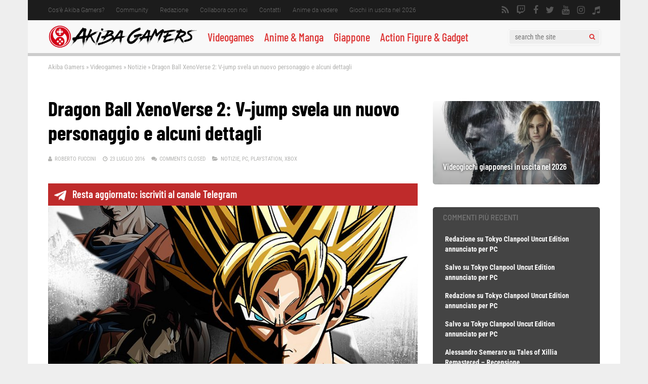

--- FILE ---
content_type: text/html; charset=UTF-8
request_url: https://www.akibagamers.it/23-07-2016/dragon-ball-xenoverse-2-v-jump-dettagli/
body_size: 59916
content:
<!DOCTYPE html>
<html lang="it-IT">
<head><meta charset="UTF-8"><script>if(navigator.userAgent.match(/MSIE|Internet Explorer/i)||navigator.userAgent.match(/Trident\/7\..*?rv:11/i)){var href=document.location.href;if(!href.match(/[?&]nowprocket/)){if(href.indexOf("?")==-1){if(href.indexOf("#")==-1){document.location.href=href+"?nowprocket=1"}else{document.location.href=href.replace("#","?nowprocket=1#")}}else{if(href.indexOf("#")==-1){document.location.href=href+"&nowprocket=1"}else{document.location.href=href.replace("#","&nowprocket=1#")}}}}</script><script>(()=>{class RocketLazyLoadScripts{constructor(){this.v="2.0.4",this.userEvents=["keydown","keyup","mousedown","mouseup","mousemove","mouseover","mouseout","touchmove","touchstart","touchend","touchcancel","wheel","click","dblclick","input"],this.attributeEvents=["onblur","onclick","oncontextmenu","ondblclick","onfocus","onmousedown","onmouseenter","onmouseleave","onmousemove","onmouseout","onmouseover","onmouseup","onmousewheel","onscroll","onsubmit"]}async t(){this.i(),this.o(),/iP(ad|hone)/.test(navigator.userAgent)&&this.h(),this.u(),this.l(this),this.m(),this.k(this),this.p(this),this._(),await Promise.all([this.R(),this.L()]),this.lastBreath=Date.now(),this.S(this),this.P(),this.D(),this.O(),this.M(),await this.C(this.delayedScripts.normal),await this.C(this.delayedScripts.defer),await this.C(this.delayedScripts.async),await this.T(),await this.F(),await this.j(),await this.A(),window.dispatchEvent(new Event("rocket-allScriptsLoaded")),this.everythingLoaded=!0,this.lastTouchEnd&&await new Promise(t=>setTimeout(t,500-Date.now()+this.lastTouchEnd)),this.I(),this.H(),this.U(),this.W()}i(){this.CSPIssue=sessionStorage.getItem("rocketCSPIssue"),document.addEventListener("securitypolicyviolation",t=>{this.CSPIssue||"script-src-elem"!==t.violatedDirective||"data"!==t.blockedURI||(this.CSPIssue=!0,sessionStorage.setItem("rocketCSPIssue",!0))},{isRocket:!0})}o(){window.addEventListener("pageshow",t=>{this.persisted=t.persisted,this.realWindowLoadedFired=!0},{isRocket:!0}),window.addEventListener("pagehide",()=>{this.onFirstUserAction=null},{isRocket:!0})}h(){let t;function e(e){t=e}window.addEventListener("touchstart",e,{isRocket:!0}),window.addEventListener("touchend",function i(o){o.changedTouches[0]&&t.changedTouches[0]&&Math.abs(o.changedTouches[0].pageX-t.changedTouches[0].pageX)<10&&Math.abs(o.changedTouches[0].pageY-t.changedTouches[0].pageY)<10&&o.timeStamp-t.timeStamp<200&&(window.removeEventListener("touchstart",e,{isRocket:!0}),window.removeEventListener("touchend",i,{isRocket:!0}),"INPUT"===o.target.tagName&&"text"===o.target.type||(o.target.dispatchEvent(new TouchEvent("touchend",{target:o.target,bubbles:!0})),o.target.dispatchEvent(new MouseEvent("mouseover",{target:o.target,bubbles:!0})),o.target.dispatchEvent(new PointerEvent("click",{target:o.target,bubbles:!0,cancelable:!0,detail:1,clientX:o.changedTouches[0].clientX,clientY:o.changedTouches[0].clientY})),event.preventDefault()))},{isRocket:!0})}q(t){this.userActionTriggered||("mousemove"!==t.type||this.firstMousemoveIgnored?"keyup"===t.type||"mouseover"===t.type||"mouseout"===t.type||(this.userActionTriggered=!0,this.onFirstUserAction&&this.onFirstUserAction()):this.firstMousemoveIgnored=!0),"click"===t.type&&t.preventDefault(),t.stopPropagation(),t.stopImmediatePropagation(),"touchstart"===this.lastEvent&&"touchend"===t.type&&(this.lastTouchEnd=Date.now()),"click"===t.type&&(this.lastTouchEnd=0),this.lastEvent=t.type,t.composedPath&&t.composedPath()[0].getRootNode()instanceof ShadowRoot&&(t.rocketTarget=t.composedPath()[0]),this.savedUserEvents.push(t)}u(){this.savedUserEvents=[],this.userEventHandler=this.q.bind(this),this.userEvents.forEach(t=>window.addEventListener(t,this.userEventHandler,{passive:!1,isRocket:!0})),document.addEventListener("visibilitychange",this.userEventHandler,{isRocket:!0})}U(){this.userEvents.forEach(t=>window.removeEventListener(t,this.userEventHandler,{passive:!1,isRocket:!0})),document.removeEventListener("visibilitychange",this.userEventHandler,{isRocket:!0}),this.savedUserEvents.forEach(t=>{(t.rocketTarget||t.target).dispatchEvent(new window[t.constructor.name](t.type,t))})}m(){const t="return false",e=Array.from(this.attributeEvents,t=>"data-rocket-"+t),i="["+this.attributeEvents.join("],[")+"]",o="[data-rocket-"+this.attributeEvents.join("],[data-rocket-")+"]",s=(e,i,o)=>{o&&o!==t&&(e.setAttribute("data-rocket-"+i,o),e["rocket"+i]=new Function("event",o),e.setAttribute(i,t))};new MutationObserver(t=>{for(const n of t)"attributes"===n.type&&(n.attributeName.startsWith("data-rocket-")||this.everythingLoaded?n.attributeName.startsWith("data-rocket-")&&this.everythingLoaded&&this.N(n.target,n.attributeName.substring(12)):s(n.target,n.attributeName,n.target.getAttribute(n.attributeName))),"childList"===n.type&&n.addedNodes.forEach(t=>{if(t.nodeType===Node.ELEMENT_NODE)if(this.everythingLoaded)for(const i of[t,...t.querySelectorAll(o)])for(const t of i.getAttributeNames())e.includes(t)&&this.N(i,t.substring(12));else for(const e of[t,...t.querySelectorAll(i)])for(const t of e.getAttributeNames())this.attributeEvents.includes(t)&&s(e,t,e.getAttribute(t))})}).observe(document,{subtree:!0,childList:!0,attributeFilter:[...this.attributeEvents,...e]})}I(){this.attributeEvents.forEach(t=>{document.querySelectorAll("[data-rocket-"+t+"]").forEach(e=>{this.N(e,t)})})}N(t,e){const i=t.getAttribute("data-rocket-"+e);i&&(t.setAttribute(e,i),t.removeAttribute("data-rocket-"+e))}k(t){Object.defineProperty(HTMLElement.prototype,"onclick",{get(){return this.rocketonclick||null},set(e){this.rocketonclick=e,this.setAttribute(t.everythingLoaded?"onclick":"data-rocket-onclick","this.rocketonclick(event)")}})}S(t){function e(e,i){let o=e[i];e[i]=null,Object.defineProperty(e,i,{get:()=>o,set(s){t.everythingLoaded?o=s:e["rocket"+i]=o=s}})}e(document,"onreadystatechange"),e(window,"onload"),e(window,"onpageshow");try{Object.defineProperty(document,"readyState",{get:()=>t.rocketReadyState,set(e){t.rocketReadyState=e},configurable:!0}),document.readyState="loading"}catch(t){console.log("WPRocket DJE readyState conflict, bypassing")}}l(t){this.originalAddEventListener=EventTarget.prototype.addEventListener,this.originalRemoveEventListener=EventTarget.prototype.removeEventListener,this.savedEventListeners=[],EventTarget.prototype.addEventListener=function(e,i,o){o&&o.isRocket||!t.B(e,this)&&!t.userEvents.includes(e)||t.B(e,this)&&!t.userActionTriggered||e.startsWith("rocket-")||t.everythingLoaded?t.originalAddEventListener.call(this,e,i,o):(t.savedEventListeners.push({target:this,remove:!1,type:e,func:i,options:o}),"mouseenter"!==e&&"mouseleave"!==e||t.originalAddEventListener.call(this,e,t.savedUserEvents.push,o))},EventTarget.prototype.removeEventListener=function(e,i,o){o&&o.isRocket||!t.B(e,this)&&!t.userEvents.includes(e)||t.B(e,this)&&!t.userActionTriggered||e.startsWith("rocket-")||t.everythingLoaded?t.originalRemoveEventListener.call(this,e,i,o):t.savedEventListeners.push({target:this,remove:!0,type:e,func:i,options:o})}}J(t,e){this.savedEventListeners=this.savedEventListeners.filter(i=>{let o=i.type,s=i.target||window;return e!==o||t!==s||(this.B(o,s)&&(i.type="rocket-"+o),this.$(i),!1)})}H(){EventTarget.prototype.addEventListener=this.originalAddEventListener,EventTarget.prototype.removeEventListener=this.originalRemoveEventListener,this.savedEventListeners.forEach(t=>this.$(t))}$(t){t.remove?this.originalRemoveEventListener.call(t.target,t.type,t.func,t.options):this.originalAddEventListener.call(t.target,t.type,t.func,t.options)}p(t){let e;function i(e){return t.everythingLoaded?e:e.split(" ").map(t=>"load"===t||t.startsWith("load.")?"rocket-jquery-load":t).join(" ")}function o(o){function s(e){const s=o.fn[e];o.fn[e]=o.fn.init.prototype[e]=function(){return this[0]===window&&t.userActionTriggered&&("string"==typeof arguments[0]||arguments[0]instanceof String?arguments[0]=i(arguments[0]):"object"==typeof arguments[0]&&Object.keys(arguments[0]).forEach(t=>{const e=arguments[0][t];delete arguments[0][t],arguments[0][i(t)]=e})),s.apply(this,arguments),this}}if(o&&o.fn&&!t.allJQueries.includes(o)){const e={DOMContentLoaded:[],"rocket-DOMContentLoaded":[]};for(const t in e)document.addEventListener(t,()=>{e[t].forEach(t=>t())},{isRocket:!0});o.fn.ready=o.fn.init.prototype.ready=function(i){function s(){parseInt(o.fn.jquery)>2?setTimeout(()=>i.bind(document)(o)):i.bind(document)(o)}return"function"==typeof i&&(t.realDomReadyFired?!t.userActionTriggered||t.fauxDomReadyFired?s():e["rocket-DOMContentLoaded"].push(s):e.DOMContentLoaded.push(s)),o([])},s("on"),s("one"),s("off"),t.allJQueries.push(o)}e=o}t.allJQueries=[],o(window.jQuery),Object.defineProperty(window,"jQuery",{get:()=>e,set(t){o(t)}})}P(){const t=new Map;document.write=document.writeln=function(e){const i=document.currentScript,o=document.createRange(),s=i.parentElement;let n=t.get(i);void 0===n&&(n=i.nextSibling,t.set(i,n));const c=document.createDocumentFragment();o.setStart(c,0),c.appendChild(o.createContextualFragment(e)),s.insertBefore(c,n)}}async R(){return new Promise(t=>{this.userActionTriggered?t():this.onFirstUserAction=t})}async L(){return new Promise(t=>{document.addEventListener("DOMContentLoaded",()=>{this.realDomReadyFired=!0,t()},{isRocket:!0})})}async j(){return this.realWindowLoadedFired?Promise.resolve():new Promise(t=>{window.addEventListener("load",t,{isRocket:!0})})}M(){this.pendingScripts=[];this.scriptsMutationObserver=new MutationObserver(t=>{for(const e of t)e.addedNodes.forEach(t=>{"SCRIPT"!==t.tagName||t.noModule||t.isWPRocket||this.pendingScripts.push({script:t,promise:new Promise(e=>{const i=()=>{const i=this.pendingScripts.findIndex(e=>e.script===t);i>=0&&this.pendingScripts.splice(i,1),e()};t.addEventListener("load",i,{isRocket:!0}),t.addEventListener("error",i,{isRocket:!0}),setTimeout(i,1e3)})})})}),this.scriptsMutationObserver.observe(document,{childList:!0,subtree:!0})}async F(){await this.X(),this.pendingScripts.length?(await this.pendingScripts[0].promise,await this.F()):this.scriptsMutationObserver.disconnect()}D(){this.delayedScripts={normal:[],async:[],defer:[]},document.querySelectorAll("script[type$=rocketlazyloadscript]").forEach(t=>{t.hasAttribute("data-rocket-src")?t.hasAttribute("async")&&!1!==t.async?this.delayedScripts.async.push(t):t.hasAttribute("defer")&&!1!==t.defer||"module"===t.getAttribute("data-rocket-type")?this.delayedScripts.defer.push(t):this.delayedScripts.normal.push(t):this.delayedScripts.normal.push(t)})}async _(){await this.L();let t=[];document.querySelectorAll("script[type$=rocketlazyloadscript][data-rocket-src]").forEach(e=>{let i=e.getAttribute("data-rocket-src");if(i&&!i.startsWith("data:")){i.startsWith("//")&&(i=location.protocol+i);try{const o=new URL(i).origin;o!==location.origin&&t.push({src:o,crossOrigin:e.crossOrigin||"module"===e.getAttribute("data-rocket-type")})}catch(t){}}}),t=[...new Map(t.map(t=>[JSON.stringify(t),t])).values()],this.Y(t,"preconnect")}async G(t){if(await this.K(),!0!==t.noModule||!("noModule"in HTMLScriptElement.prototype))return new Promise(e=>{let i;function o(){(i||t).setAttribute("data-rocket-status","executed"),e()}try{if(navigator.userAgent.includes("Firefox/")||""===navigator.vendor||this.CSPIssue)i=document.createElement("script"),[...t.attributes].forEach(t=>{let e=t.nodeName;"type"!==e&&("data-rocket-type"===e&&(e="type"),"data-rocket-src"===e&&(e="src"),i.setAttribute(e,t.nodeValue))}),t.text&&(i.text=t.text),t.nonce&&(i.nonce=t.nonce),i.hasAttribute("src")?(i.addEventListener("load",o,{isRocket:!0}),i.addEventListener("error",()=>{i.setAttribute("data-rocket-status","failed-network"),e()},{isRocket:!0}),setTimeout(()=>{i.isConnected||e()},1)):(i.text=t.text,o()),i.isWPRocket=!0,t.parentNode.replaceChild(i,t);else{const i=t.getAttribute("data-rocket-type"),s=t.getAttribute("data-rocket-src");i?(t.type=i,t.removeAttribute("data-rocket-type")):t.removeAttribute("type"),t.addEventListener("load",o,{isRocket:!0}),t.addEventListener("error",i=>{this.CSPIssue&&i.target.src.startsWith("data:")?(console.log("WPRocket: CSP fallback activated"),t.removeAttribute("src"),this.G(t).then(e)):(t.setAttribute("data-rocket-status","failed-network"),e())},{isRocket:!0}),s?(t.fetchPriority="high",t.removeAttribute("data-rocket-src"),t.src=s):t.src="data:text/javascript;base64,"+window.btoa(unescape(encodeURIComponent(t.text)))}}catch(i){t.setAttribute("data-rocket-status","failed-transform"),e()}});t.setAttribute("data-rocket-status","skipped")}async C(t){const e=t.shift();return e?(e.isConnected&&await this.G(e),this.C(t)):Promise.resolve()}O(){this.Y([...this.delayedScripts.normal,...this.delayedScripts.defer,...this.delayedScripts.async],"preload")}Y(t,e){this.trash=this.trash||[];let i=!0;var o=document.createDocumentFragment();t.forEach(t=>{const s=t.getAttribute&&t.getAttribute("data-rocket-src")||t.src;if(s&&!s.startsWith("data:")){const n=document.createElement("link");n.href=s,n.rel=e,"preconnect"!==e&&(n.as="script",n.fetchPriority=i?"high":"low"),t.getAttribute&&"module"===t.getAttribute("data-rocket-type")&&(n.crossOrigin=!0),t.crossOrigin&&(n.crossOrigin=t.crossOrigin),t.integrity&&(n.integrity=t.integrity),t.nonce&&(n.nonce=t.nonce),o.appendChild(n),this.trash.push(n),i=!1}}),document.head.appendChild(o)}W(){this.trash.forEach(t=>t.remove())}async T(){try{document.readyState="interactive"}catch(t){}this.fauxDomReadyFired=!0;try{await this.K(),this.J(document,"readystatechange"),document.dispatchEvent(new Event("rocket-readystatechange")),await this.K(),document.rocketonreadystatechange&&document.rocketonreadystatechange(),await this.K(),this.J(document,"DOMContentLoaded"),document.dispatchEvent(new Event("rocket-DOMContentLoaded")),await this.K(),this.J(window,"DOMContentLoaded"),window.dispatchEvent(new Event("rocket-DOMContentLoaded"))}catch(t){console.error(t)}}async A(){try{document.readyState="complete"}catch(t){}try{await this.K(),this.J(document,"readystatechange"),document.dispatchEvent(new Event("rocket-readystatechange")),await this.K(),document.rocketonreadystatechange&&document.rocketonreadystatechange(),await this.K(),this.J(window,"load"),window.dispatchEvent(new Event("rocket-load")),await this.K(),window.rocketonload&&window.rocketonload(),await this.K(),this.allJQueries.forEach(t=>t(window).trigger("rocket-jquery-load")),await this.K(),this.J(window,"pageshow");const t=new Event("rocket-pageshow");t.persisted=this.persisted,window.dispatchEvent(t),await this.K(),window.rocketonpageshow&&window.rocketonpageshow({persisted:this.persisted})}catch(t){console.error(t)}}async K(){Date.now()-this.lastBreath>45&&(await this.X(),this.lastBreath=Date.now())}async X(){return document.hidden?new Promise(t=>setTimeout(t)):new Promise(t=>requestAnimationFrame(t))}B(t,e){return e===document&&"readystatechange"===t||(e===document&&"DOMContentLoaded"===t||(e===window&&"DOMContentLoaded"===t||(e===window&&"load"===t||e===window&&"pageshow"===t)))}static run(){(new RocketLazyLoadScripts).t()}}RocketLazyLoadScripts.run()})();</script>
	
<!– akibagamers.it - Web -->
<script type="rocketlazyloadscript" data-rocket-type="application/javascript" data-rocket-src="https://do69ll745l27z.cloudfront.net/scripts/master/akibagamers.js" async></script>

	

<meta name="viewport" content="width=device-width, initial-scale=1">
<link rel="profile" href="http://gmpg.org/xfn/11" />
<script data-cfasync="false" data-no-defer="1" data-no-minify="1" data-no-optimize="1">var ewww_webp_supported=!1;function check_webp_feature(A,e){var w;e=void 0!==e?e:function(){},ewww_webp_supported?e(ewww_webp_supported):((w=new Image).onload=function(){ewww_webp_supported=0<w.width&&0<w.height,e&&e(ewww_webp_supported)},w.onerror=function(){e&&e(!1)},w.src="data:image/webp;base64,"+{alpha:"UklGRkoAAABXRUJQVlA4WAoAAAAQAAAAAAAAAAAAQUxQSAwAAAARBxAR/Q9ERP8DAABWUDggGAAAABQBAJ0BKgEAAQAAAP4AAA3AAP7mtQAAAA=="}[A])}check_webp_feature("alpha");</script><script data-cfasync="false" data-no-defer="1" data-no-minify="1" data-no-optimize="1">var Arrive=function(c,w){"use strict";if(c.MutationObserver&&"undefined"!=typeof HTMLElement){var r,a=0,u=(r=HTMLElement.prototype.matches||HTMLElement.prototype.webkitMatchesSelector||HTMLElement.prototype.mozMatchesSelector||HTMLElement.prototype.msMatchesSelector,{matchesSelector:function(e,t){return e instanceof HTMLElement&&r.call(e,t)},addMethod:function(e,t,r){var a=e[t];e[t]=function(){return r.length==arguments.length?r.apply(this,arguments):"function"==typeof a?a.apply(this,arguments):void 0}},callCallbacks:function(e,t){t&&t.options.onceOnly&&1==t.firedElems.length&&(e=[e[0]]);for(var r,a=0;r=e[a];a++)r&&r.callback&&r.callback.call(r.elem,r.elem);t&&t.options.onceOnly&&1==t.firedElems.length&&t.me.unbindEventWithSelectorAndCallback.call(t.target,t.selector,t.callback)},checkChildNodesRecursively:function(e,t,r,a){for(var i,n=0;i=e[n];n++)r(i,t,a)&&a.push({callback:t.callback,elem:i}),0<i.childNodes.length&&u.checkChildNodesRecursively(i.childNodes,t,r,a)},mergeArrays:function(e,t){var r,a={};for(r in e)e.hasOwnProperty(r)&&(a[r]=e[r]);for(r in t)t.hasOwnProperty(r)&&(a[r]=t[r]);return a},toElementsArray:function(e){return e=void 0!==e&&("number"!=typeof e.length||e===c)?[e]:e}}),e=(l.prototype.addEvent=function(e,t,r,a){a={target:e,selector:t,options:r,callback:a,firedElems:[]};return this._beforeAdding&&this._beforeAdding(a),this._eventsBucket.push(a),a},l.prototype.removeEvent=function(e){for(var t,r=this._eventsBucket.length-1;t=this._eventsBucket[r];r--)e(t)&&(this._beforeRemoving&&this._beforeRemoving(t),(t=this._eventsBucket.splice(r,1))&&t.length&&(t[0].callback=null))},l.prototype.beforeAdding=function(e){this._beforeAdding=e},l.prototype.beforeRemoving=function(e){this._beforeRemoving=e},l),t=function(i,n){var o=new e,l=this,s={fireOnAttributesModification:!1};return o.beforeAdding(function(t){var e=t.target;e!==c.document&&e!==c||(e=document.getElementsByTagName("html")[0]);var r=new MutationObserver(function(e){n.call(this,e,t)}),a=i(t.options);r.observe(e,a),t.observer=r,t.me=l}),o.beforeRemoving(function(e){e.observer.disconnect()}),this.bindEvent=function(e,t,r){t=u.mergeArrays(s,t);for(var a=u.toElementsArray(this),i=0;i<a.length;i++)o.addEvent(a[i],e,t,r)},this.unbindEvent=function(){var r=u.toElementsArray(this);o.removeEvent(function(e){for(var t=0;t<r.length;t++)if(this===w||e.target===r[t])return!0;return!1})},this.unbindEventWithSelectorOrCallback=function(r){var a=u.toElementsArray(this),i=r,e="function"==typeof r?function(e){for(var t=0;t<a.length;t++)if((this===w||e.target===a[t])&&e.callback===i)return!0;return!1}:function(e){for(var t=0;t<a.length;t++)if((this===w||e.target===a[t])&&e.selector===r)return!0;return!1};o.removeEvent(e)},this.unbindEventWithSelectorAndCallback=function(r,a){var i=u.toElementsArray(this);o.removeEvent(function(e){for(var t=0;t<i.length;t++)if((this===w||e.target===i[t])&&e.selector===r&&e.callback===a)return!0;return!1})},this},i=new function(){var s={fireOnAttributesModification:!1,onceOnly:!1,existing:!1};function n(e,t,r){return!(!u.matchesSelector(e,t.selector)||(e._id===w&&(e._id=a++),-1!=t.firedElems.indexOf(e._id)))&&(t.firedElems.push(e._id),!0)}var c=(i=new t(function(e){var t={attributes:!1,childList:!0,subtree:!0};return e.fireOnAttributesModification&&(t.attributes=!0),t},function(e,i){e.forEach(function(e){var t=e.addedNodes,r=e.target,a=[];null!==t&&0<t.length?u.checkChildNodesRecursively(t,i,n,a):"attributes"===e.type&&n(r,i)&&a.push({callback:i.callback,elem:r}),u.callCallbacks(a,i)})})).bindEvent;return i.bindEvent=function(e,t,r){t=void 0===r?(r=t,s):u.mergeArrays(s,t);var a=u.toElementsArray(this);if(t.existing){for(var i=[],n=0;n<a.length;n++)for(var o=a[n].querySelectorAll(e),l=0;l<o.length;l++)i.push({callback:r,elem:o[l]});if(t.onceOnly&&i.length)return r.call(i[0].elem,i[0].elem);setTimeout(u.callCallbacks,1,i)}c.call(this,e,t,r)},i},o=new function(){var a={};function i(e,t){return u.matchesSelector(e,t.selector)}var n=(o=new t(function(){return{childList:!0,subtree:!0}},function(e,r){e.forEach(function(e){var t=e.removedNodes,e=[];null!==t&&0<t.length&&u.checkChildNodesRecursively(t,r,i,e),u.callCallbacks(e,r)})})).bindEvent;return o.bindEvent=function(e,t,r){t=void 0===r?(r=t,a):u.mergeArrays(a,t),n.call(this,e,t,r)},o};d(HTMLElement.prototype),d(NodeList.prototype),d(HTMLCollection.prototype),d(HTMLDocument.prototype),d(Window.prototype);var n={};return s(i,n,"unbindAllArrive"),s(o,n,"unbindAllLeave"),n}function l(){this._eventsBucket=[],this._beforeAdding=null,this._beforeRemoving=null}function s(e,t,r){u.addMethod(t,r,e.unbindEvent),u.addMethod(t,r,e.unbindEventWithSelectorOrCallback),u.addMethod(t,r,e.unbindEventWithSelectorAndCallback)}function d(e){e.arrive=i.bindEvent,s(i,e,"unbindArrive"),e.leave=o.bindEvent,s(o,e,"unbindLeave")}}(window,void 0),ewww_webp_supported=!1;function check_webp_feature(e,t){var r;ewww_webp_supported?t(ewww_webp_supported):((r=new Image).onload=function(){ewww_webp_supported=0<r.width&&0<r.height,t(ewww_webp_supported)},r.onerror=function(){t(!1)},r.src="data:image/webp;base64,"+{alpha:"UklGRkoAAABXRUJQVlA4WAoAAAAQAAAAAAAAAAAAQUxQSAwAAAARBxAR/Q9ERP8DAABWUDggGAAAABQBAJ0BKgEAAQAAAP4AAA3AAP7mtQAAAA==",animation:"UklGRlIAAABXRUJQVlA4WAoAAAASAAAAAAAAAAAAQU5JTQYAAAD/////AABBTk1GJgAAAAAAAAAAAAAAAAAAAGQAAABWUDhMDQAAAC8AAAAQBxAREYiI/gcA"}[e])}function ewwwLoadImages(e){if(e){for(var t=document.querySelectorAll(".batch-image img, .image-wrapper a, .ngg-pro-masonry-item a, .ngg-galleria-offscreen-seo-wrapper a"),r=0,a=t.length;r<a;r++)ewwwAttr(t[r],"data-src",t[r].getAttribute("data-webp")),ewwwAttr(t[r],"data-thumbnail",t[r].getAttribute("data-webp-thumbnail"));for(var i=document.querySelectorAll("div.woocommerce-product-gallery__image"),r=0,a=i.length;r<a;r++)ewwwAttr(i[r],"data-thumb",i[r].getAttribute("data-webp-thumb"))}for(var n=document.querySelectorAll("video"),r=0,a=n.length;r<a;r++)ewwwAttr(n[r],"poster",e?n[r].getAttribute("data-poster-webp"):n[r].getAttribute("data-poster-image"));for(var o,l=document.querySelectorAll("img.ewww_webp_lazy_load"),r=0,a=l.length;r<a;r++)e&&(ewwwAttr(l[r],"data-lazy-srcset",l[r].getAttribute("data-lazy-srcset-webp")),ewwwAttr(l[r],"data-srcset",l[r].getAttribute("data-srcset-webp")),ewwwAttr(l[r],"data-lazy-src",l[r].getAttribute("data-lazy-src-webp")),ewwwAttr(l[r],"data-src",l[r].getAttribute("data-src-webp")),ewwwAttr(l[r],"data-orig-file",l[r].getAttribute("data-webp-orig-file")),ewwwAttr(l[r],"data-medium-file",l[r].getAttribute("data-webp-medium-file")),ewwwAttr(l[r],"data-large-file",l[r].getAttribute("data-webp-large-file")),null!=(o=l[r].getAttribute("srcset"))&&!1!==o&&o.includes("R0lGOD")&&ewwwAttr(l[r],"src",l[r].getAttribute("data-lazy-src-webp"))),l[r].className=l[r].className.replace(/\bewww_webp_lazy_load\b/,"");for(var s=document.querySelectorAll(".ewww_webp"),r=0,a=s.length;r<a;r++)e?(ewwwAttr(s[r],"srcset",s[r].getAttribute("data-srcset-webp")),ewwwAttr(s[r],"src",s[r].getAttribute("data-src-webp")),ewwwAttr(s[r],"data-orig-file",s[r].getAttribute("data-webp-orig-file")),ewwwAttr(s[r],"data-medium-file",s[r].getAttribute("data-webp-medium-file")),ewwwAttr(s[r],"data-large-file",s[r].getAttribute("data-webp-large-file")),ewwwAttr(s[r],"data-large_image",s[r].getAttribute("data-webp-large_image")),ewwwAttr(s[r],"data-src",s[r].getAttribute("data-webp-src"))):(ewwwAttr(s[r],"srcset",s[r].getAttribute("data-srcset-img")),ewwwAttr(s[r],"src",s[r].getAttribute("data-src-img"))),s[r].className=s[r].className.replace(/\bewww_webp\b/,"ewww_webp_loaded");window.jQuery&&jQuery.fn.isotope&&jQuery.fn.imagesLoaded&&(jQuery(".fusion-posts-container-infinite").imagesLoaded(function(){jQuery(".fusion-posts-container-infinite").hasClass("isotope")&&jQuery(".fusion-posts-container-infinite").isotope()}),jQuery(".fusion-portfolio:not(.fusion-recent-works) .fusion-portfolio-wrapper").imagesLoaded(function(){jQuery(".fusion-portfolio:not(.fusion-recent-works) .fusion-portfolio-wrapper").isotope()}))}function ewwwWebPInit(e){ewwwLoadImages(e),ewwwNggLoadGalleries(e),document.arrive(".ewww_webp",function(){ewwwLoadImages(e)}),document.arrive(".ewww_webp_lazy_load",function(){ewwwLoadImages(e)}),document.arrive("videos",function(){ewwwLoadImages(e)}),"loading"==document.readyState?document.addEventListener("DOMContentLoaded",ewwwJSONParserInit):("undefined"!=typeof galleries&&ewwwNggParseGalleries(e),ewwwWooParseVariations(e))}function ewwwAttr(e,t,r){null!=r&&!1!==r&&e.setAttribute(t,r)}function ewwwJSONParserInit(){"undefined"!=typeof galleries&&check_webp_feature("alpha",ewwwNggParseGalleries),check_webp_feature("alpha",ewwwWooParseVariations)}function ewwwWooParseVariations(e){if(e)for(var t=document.querySelectorAll("form.variations_form"),r=0,a=t.length;r<a;r++){var i=t[r].getAttribute("data-product_variations"),n=!1;try{for(var o in i=JSON.parse(i))void 0!==i[o]&&void 0!==i[o].image&&(void 0!==i[o].image.src_webp&&(i[o].image.src=i[o].image.src_webp,n=!0),void 0!==i[o].image.srcset_webp&&(i[o].image.srcset=i[o].image.srcset_webp,n=!0),void 0!==i[o].image.full_src_webp&&(i[o].image.full_src=i[o].image.full_src_webp,n=!0),void 0!==i[o].image.gallery_thumbnail_src_webp&&(i[o].image.gallery_thumbnail_src=i[o].image.gallery_thumbnail_src_webp,n=!0),void 0!==i[o].image.thumb_src_webp&&(i[o].image.thumb_src=i[o].image.thumb_src_webp,n=!0));n&&ewwwAttr(t[r],"data-product_variations",JSON.stringify(i))}catch(e){}}}function ewwwNggParseGalleries(e){if(e)for(var t in galleries){var r=galleries[t];galleries[t].images_list=ewwwNggParseImageList(r.images_list)}}function ewwwNggLoadGalleries(e){e&&document.addEventListener("ngg.galleria.themeadded",function(e,t){window.ngg_galleria._create_backup=window.ngg_galleria.create,window.ngg_galleria.create=function(e,t){var r=$(e).data("id");return galleries["gallery_"+r].images_list=ewwwNggParseImageList(galleries["gallery_"+r].images_list),window.ngg_galleria._create_backup(e,t)}})}function ewwwNggParseImageList(e){for(var t in e){var r=e[t];if(void 0!==r["image-webp"]&&(e[t].image=r["image-webp"],delete e[t]["image-webp"]),void 0!==r["thumb-webp"]&&(e[t].thumb=r["thumb-webp"],delete e[t]["thumb-webp"]),void 0!==r.full_image_webp&&(e[t].full_image=r.full_image_webp,delete e[t].full_image_webp),void 0!==r.srcsets)for(var a in r.srcsets)nggSrcset=r.srcsets[a],void 0!==r.srcsets[a+"-webp"]&&(e[t].srcsets[a]=r.srcsets[a+"-webp"],delete e[t].srcsets[a+"-webp"]);if(void 0!==r.full_srcsets)for(var i in r.full_srcsets)nggFSrcset=r.full_srcsets[i],void 0!==r.full_srcsets[i+"-webp"]&&(e[t].full_srcsets[i]=r.full_srcsets[i+"-webp"],delete e[t].full_srcsets[i+"-webp"])}return e}check_webp_feature("alpha",ewwwWebPInit);</script><meta name='robots' content='index, follow, max-image-preview:large, max-snippet:-1, max-video-preview:-1' />

	<!-- This site is optimized with the Yoast SEO plugin v26.8 - https://yoast.com/product/yoast-seo-wordpress/ -->
	<title>Dragon Ball XenoVerse 2: V-jump svela un nuovo personaggio e alcuni dettagli</title>
<style id="wpr-usedcss">:where(.wp-block-button__link){border-radius:9999px;box-shadow:none;padding:calc(.667em + 2px) calc(1.333em + 2px);text-decoration:none}:root :where(.wp-block-button .wp-block-button__link.is-style-outline),:root :where(.wp-block-button.is-style-outline>.wp-block-button__link){border:2px solid;padding:.667em 1.333em}:root :where(.wp-block-button .wp-block-button__link.is-style-outline:not(.has-text-color)),:root :where(.wp-block-button.is-style-outline>.wp-block-button__link:not(.has-text-color)){color:currentColor}:root :where(.wp-block-button .wp-block-button__link.is-style-outline:not(.has-background)),:root :where(.wp-block-button.is-style-outline>.wp-block-button__link:not(.has-background)){background-color:initial;background-image:none}:where(.wp-block-calendar table:not(.has-background) th){background:#ddd}:where(.wp-block-columns){margin-bottom:1.75em}:where(.wp-block-columns.has-background){padding:1.25em 2.375em}:where(.wp-block-post-comments input[type=submit]){border:none}.wp-block-cover{align-items:center;background-position:50%;box-sizing:border-box;display:flex;justify-content:center;min-height:430px;overflow:hidden;overflow:clip;padding:1em;position:relative}.wp-block-cover.aligncenter{display:flex}.wp-block-cover.has-parallax{background-attachment:fixed;background-repeat:no-repeat;background-size:cover}@supports (-webkit-touch-callout:inherit){.wp-block-cover.has-parallax{background-attachment:scroll}}@media (prefers-reduced-motion:reduce){.wp-block-cover.has-parallax{background-attachment:scroll}}:where(.wp-block-cover-image:not(.has-text-color)),:where(.wp-block-cover:not(.has-text-color)){color:#fff}:where(.wp-block-cover-image.is-light:not(.has-text-color)),:where(.wp-block-cover.is-light:not(.has-text-color)){color:#000}:root :where(.wp-block-cover h1:not(.has-text-color)),:root :where(.wp-block-cover h2:not(.has-text-color)),:root :where(.wp-block-cover h3:not(.has-text-color)),:root :where(.wp-block-cover h4:not(.has-text-color)),:root :where(.wp-block-cover h5:not(.has-text-color)),:root :where(.wp-block-cover h6:not(.has-text-color)),:root :where(.wp-block-cover p:not(.has-text-color)){color:inherit}:where(.wp-block-file){margin-bottom:1.5em}:where(.wp-block-file__button){border-radius:2em;display:inline-block;padding:.5em 1em}:where(.wp-block-file__button):is(a):active,:where(.wp-block-file__button):is(a):focus,:where(.wp-block-file__button):is(a):hover,:where(.wp-block-file__button):is(a):visited{box-shadow:none;color:#fff;opacity:.85;text-decoration:none}:where(.wp-block-group.wp-block-group-is-layout-constrained){position:relative}:root :where(.wp-block-image.is-style-rounded img,.wp-block-image .is-style-rounded img){border-radius:9999px}:where(.wp-block-latest-comments:not([style*=line-height] .wp-block-latest-comments__comment)){line-height:1.1}:where(.wp-block-latest-comments:not([style*=line-height] .wp-block-latest-comments__comment-excerpt p)){line-height:1.8}:root :where(.wp-block-latest-posts.is-grid){padding:0}:root :where(.wp-block-latest-posts.wp-block-latest-posts__list){padding-left:0}ol,ul{box-sizing:border-box}:root :where(ul.has-background,ol.has-background){padding:1.25em 2.375em}:where(.wp-block-navigation.has-background .wp-block-navigation-item a:not(.wp-element-button)),:where(.wp-block-navigation.has-background .wp-block-navigation-submenu a:not(.wp-element-button)){padding:.5em 1em}:where(.wp-block-navigation .wp-block-navigation__submenu-container .wp-block-navigation-item a:not(.wp-element-button)),:where(.wp-block-navigation .wp-block-navigation__submenu-container .wp-block-navigation-submenu a:not(.wp-element-button)),:where(.wp-block-navigation .wp-block-navigation__submenu-container .wp-block-navigation-submenu button.wp-block-navigation-item__content),:where(.wp-block-navigation .wp-block-navigation__submenu-container .wp-block-pages-list__item button.wp-block-navigation-item__content){padding:.5em 1em}:root :where(p.has-background){padding:1.25em 2.375em}:where(p.has-text-color:not(.has-link-color)) a{color:inherit}:where(.wp-block-post-comments-form) input:not([type=submit]),:where(.wp-block-post-comments-form) textarea{border:1px solid #949494;font-family:inherit;font-size:1em}:where(.wp-block-post-comments-form) input:where(:not([type=submit]):not([type=checkbox])),:where(.wp-block-post-comments-form) textarea{padding:calc(.667em + 2px)}:where(.wp-block-post-excerpt){margin-bottom:var(--wp--style--block-gap);margin-top:var(--wp--style--block-gap)}:where(.wp-block-preformatted.has-background){padding:1.25em 2.375em}:where(.wp-block-search__button){border:1px solid #ccc;padding:6px 10px}:where(.wp-block-search__input){font-family:inherit;font-size:inherit;font-style:inherit;font-weight:inherit;letter-spacing:inherit;line-height:inherit;text-transform:inherit}:where(.wp-block-search__button-inside .wp-block-search__inside-wrapper){border:1px solid #949494;box-sizing:border-box;padding:4px}:where(.wp-block-search__button-inside .wp-block-search__inside-wrapper) .wp-block-search__input{border:none;border-radius:0;padding:0 4px}:where(.wp-block-search__button-inside .wp-block-search__inside-wrapper) .wp-block-search__input:focus{outline:0}:where(.wp-block-search__button-inside .wp-block-search__inside-wrapper) :where(.wp-block-search__button){padding:4px 8px}:root :where(.wp-block-separator.is-style-dots){height:auto;line-height:1;text-align:center}:root :where(.wp-block-separator.is-style-dots):before{color:currentColor;content:"···";font-family:serif;font-size:1.5em;letter-spacing:2em;padding-left:2em}:root :where(.wp-block-site-logo.is-style-rounded){border-radius:9999px}:root :where(.wp-block-site-title a){color:inherit}:where(.wp-block-social-links:not(.is-style-logos-only)) .wp-social-link{background-color:#f0f0f0;color:#444}:where(.wp-block-social-links:not(.is-style-logos-only)) .wp-social-link-amazon{background-color:#f90;color:#fff}:where(.wp-block-social-links:not(.is-style-logos-only)) .wp-social-link-bandcamp{background-color:#1ea0c3;color:#fff}:where(.wp-block-social-links:not(.is-style-logos-only)) .wp-social-link-behance{background-color:#0757fe;color:#fff}:where(.wp-block-social-links:not(.is-style-logos-only)) .wp-social-link-bluesky{background-color:#0a7aff;color:#fff}:where(.wp-block-social-links:not(.is-style-logos-only)) .wp-social-link-codepen{background-color:#1e1f26;color:#fff}:where(.wp-block-social-links:not(.is-style-logos-only)) .wp-social-link-deviantart{background-color:#02e49b;color:#fff}:where(.wp-block-social-links:not(.is-style-logos-only)) .wp-social-link-dribbble{background-color:#e94c89;color:#fff}:where(.wp-block-social-links:not(.is-style-logos-only)) .wp-social-link-dropbox{background-color:#4280ff;color:#fff}:where(.wp-block-social-links:not(.is-style-logos-only)) .wp-social-link-etsy{background-color:#f45800;color:#fff}:where(.wp-block-social-links:not(.is-style-logos-only)) .wp-social-link-facebook{background-color:#1778f2;color:#fff}:where(.wp-block-social-links:not(.is-style-logos-only)) .wp-social-link-fivehundredpx{background-color:#000;color:#fff}:where(.wp-block-social-links:not(.is-style-logos-only)) .wp-social-link-flickr{background-color:#0461dd;color:#fff}:where(.wp-block-social-links:not(.is-style-logos-only)) .wp-social-link-foursquare{background-color:#e65678;color:#fff}:where(.wp-block-social-links:not(.is-style-logos-only)) .wp-social-link-github{background-color:#24292d;color:#fff}:where(.wp-block-social-links:not(.is-style-logos-only)) .wp-social-link-goodreads{background-color:#eceadd;color:#382110}:where(.wp-block-social-links:not(.is-style-logos-only)) .wp-social-link-google{background-color:#ea4434;color:#fff}:where(.wp-block-social-links:not(.is-style-logos-only)) .wp-social-link-gravatar{background-color:#1d4fc4;color:#fff}:where(.wp-block-social-links:not(.is-style-logos-only)) .wp-social-link-instagram{background-color:#f00075;color:#fff}:where(.wp-block-social-links:not(.is-style-logos-only)) .wp-social-link-lastfm{background-color:#e21b24;color:#fff}:where(.wp-block-social-links:not(.is-style-logos-only)) .wp-social-link-linkedin{background-color:#0d66c2;color:#fff}:where(.wp-block-social-links:not(.is-style-logos-only)) .wp-social-link-mastodon{background-color:#3288d4;color:#fff}:where(.wp-block-social-links:not(.is-style-logos-only)) .wp-social-link-medium{background-color:#000;color:#fff}:where(.wp-block-social-links:not(.is-style-logos-only)) .wp-social-link-meetup{background-color:#f6405f;color:#fff}:where(.wp-block-social-links:not(.is-style-logos-only)) .wp-social-link-patreon{background-color:#000;color:#fff}:where(.wp-block-social-links:not(.is-style-logos-only)) .wp-social-link-pinterest{background-color:#e60122;color:#fff}:where(.wp-block-social-links:not(.is-style-logos-only)) .wp-social-link-pocket{background-color:#ef4155;color:#fff}:where(.wp-block-social-links:not(.is-style-logos-only)) .wp-social-link-reddit{background-color:#ff4500;color:#fff}:where(.wp-block-social-links:not(.is-style-logos-only)) .wp-social-link-skype{background-color:#0478d7;color:#fff}:where(.wp-block-social-links:not(.is-style-logos-only)) .wp-social-link-snapchat{background-color:#fefc00;color:#fff;stroke:#000}:where(.wp-block-social-links:not(.is-style-logos-only)) .wp-social-link-soundcloud{background-color:#ff5600;color:#fff}:where(.wp-block-social-links:not(.is-style-logos-only)) .wp-social-link-spotify{background-color:#1bd760;color:#fff}:where(.wp-block-social-links:not(.is-style-logos-only)) .wp-social-link-telegram{background-color:#2aabee;color:#fff}:where(.wp-block-social-links:not(.is-style-logos-only)) .wp-social-link-threads{background-color:#000;color:#fff}:where(.wp-block-social-links:not(.is-style-logos-only)) .wp-social-link-tiktok{background-color:#000;color:#fff}:where(.wp-block-social-links:not(.is-style-logos-only)) .wp-social-link-tumblr{background-color:#011835;color:#fff}:where(.wp-block-social-links:not(.is-style-logos-only)) .wp-social-link-twitch{background-color:#6440a4;color:#fff}:where(.wp-block-social-links:not(.is-style-logos-only)) .wp-social-link-twitter{background-color:#1da1f2;color:#fff}:where(.wp-block-social-links:not(.is-style-logos-only)) .wp-social-link-vimeo{background-color:#1eb7ea;color:#fff}:where(.wp-block-social-links:not(.is-style-logos-only)) .wp-social-link-vk{background-color:#4680c2;color:#fff}:where(.wp-block-social-links:not(.is-style-logos-only)) .wp-social-link-wordpress{background-color:#3499cd;color:#fff}:where(.wp-block-social-links:not(.is-style-logos-only)) .wp-social-link-whatsapp{background-color:#25d366;color:#fff}:where(.wp-block-social-links:not(.is-style-logos-only)) .wp-social-link-x{background-color:#000;color:#fff}:where(.wp-block-social-links:not(.is-style-logos-only)) .wp-social-link-yelp{background-color:#d32422;color:#fff}:where(.wp-block-social-links:not(.is-style-logos-only)) .wp-social-link-youtube{background-color:red;color:#fff}:where(.wp-block-social-links.is-style-logos-only) .wp-social-link{background:0 0}:where(.wp-block-social-links.is-style-logos-only) .wp-social-link svg{height:1.25em;width:1.25em}:where(.wp-block-social-links.is-style-logos-only) .wp-social-link-amazon{color:#f90}:where(.wp-block-social-links.is-style-logos-only) .wp-social-link-bandcamp{color:#1ea0c3}:where(.wp-block-social-links.is-style-logos-only) .wp-social-link-behance{color:#0757fe}:where(.wp-block-social-links.is-style-logos-only) .wp-social-link-bluesky{color:#0a7aff}:where(.wp-block-social-links.is-style-logos-only) .wp-social-link-codepen{color:#1e1f26}:where(.wp-block-social-links.is-style-logos-only) .wp-social-link-deviantart{color:#02e49b}:where(.wp-block-social-links.is-style-logos-only) .wp-social-link-dribbble{color:#e94c89}:where(.wp-block-social-links.is-style-logos-only) .wp-social-link-dropbox{color:#4280ff}:where(.wp-block-social-links.is-style-logos-only) .wp-social-link-etsy{color:#f45800}:where(.wp-block-social-links.is-style-logos-only) .wp-social-link-facebook{color:#1778f2}:where(.wp-block-social-links.is-style-logos-only) .wp-social-link-fivehundredpx{color:#000}:where(.wp-block-social-links.is-style-logos-only) .wp-social-link-flickr{color:#0461dd}:where(.wp-block-social-links.is-style-logos-only) .wp-social-link-foursquare{color:#e65678}:where(.wp-block-social-links.is-style-logos-only) .wp-social-link-github{color:#24292d}:where(.wp-block-social-links.is-style-logos-only) .wp-social-link-goodreads{color:#382110}:where(.wp-block-social-links.is-style-logos-only) .wp-social-link-google{color:#ea4434}:where(.wp-block-social-links.is-style-logos-only) .wp-social-link-gravatar{color:#1d4fc4}:where(.wp-block-social-links.is-style-logos-only) .wp-social-link-instagram{color:#f00075}:where(.wp-block-social-links.is-style-logos-only) .wp-social-link-lastfm{color:#e21b24}:where(.wp-block-social-links.is-style-logos-only) .wp-social-link-linkedin{color:#0d66c2}:where(.wp-block-social-links.is-style-logos-only) .wp-social-link-mastodon{color:#3288d4}:where(.wp-block-social-links.is-style-logos-only) .wp-social-link-medium{color:#000}:where(.wp-block-social-links.is-style-logos-only) .wp-social-link-meetup{color:#f6405f}:where(.wp-block-social-links.is-style-logos-only) .wp-social-link-patreon{color:#000}:where(.wp-block-social-links.is-style-logos-only) .wp-social-link-pinterest{color:#e60122}:where(.wp-block-social-links.is-style-logos-only) .wp-social-link-pocket{color:#ef4155}:where(.wp-block-social-links.is-style-logos-only) .wp-social-link-reddit{color:#ff4500}:where(.wp-block-social-links.is-style-logos-only) .wp-social-link-skype{color:#0478d7}:where(.wp-block-social-links.is-style-logos-only) .wp-social-link-snapchat{color:#fff;stroke:#000}:where(.wp-block-social-links.is-style-logos-only) .wp-social-link-soundcloud{color:#ff5600}:where(.wp-block-social-links.is-style-logos-only) .wp-social-link-spotify{color:#1bd760}:where(.wp-block-social-links.is-style-logos-only) .wp-social-link-telegram{color:#2aabee}:where(.wp-block-social-links.is-style-logos-only) .wp-social-link-threads{color:#000}:where(.wp-block-social-links.is-style-logos-only) .wp-social-link-tiktok{color:#000}:where(.wp-block-social-links.is-style-logos-only) .wp-social-link-tumblr{color:#011835}:where(.wp-block-social-links.is-style-logos-only) .wp-social-link-twitch{color:#6440a4}:where(.wp-block-social-links.is-style-logos-only) .wp-social-link-twitter{color:#1da1f2}:where(.wp-block-social-links.is-style-logos-only) .wp-social-link-vimeo{color:#1eb7ea}:where(.wp-block-social-links.is-style-logos-only) .wp-social-link-vk{color:#4680c2}:where(.wp-block-social-links.is-style-logos-only) .wp-social-link-whatsapp{color:#25d366}:where(.wp-block-social-links.is-style-logos-only) .wp-social-link-wordpress{color:#3499cd}:where(.wp-block-social-links.is-style-logos-only) .wp-social-link-x{color:#000}:where(.wp-block-social-links.is-style-logos-only) .wp-social-link-yelp{color:#d32422}:where(.wp-block-social-links.is-style-logos-only) .wp-social-link-youtube{color:red}:root :where(.wp-block-social-links .wp-social-link a){padding:.25em}:root :where(.wp-block-social-links.is-style-logos-only .wp-social-link a){padding:0}:root :where(.wp-block-social-links.is-style-pill-shape .wp-social-link a){padding-left:.66667em;padding-right:.66667em}:root :where(.wp-block-tag-cloud.is-style-outline){display:flex;flex-wrap:wrap;gap:1ch}:root :where(.wp-block-tag-cloud.is-style-outline a){border:1px solid;font-size:unset!important;margin-right:0;padding:1ch 2ch;text-decoration:none!important}:where(.wp-block-term-description){margin-bottom:var(--wp--style--block-gap);margin-top:var(--wp--style--block-gap)}:where(pre.wp-block-verse){font-family:inherit}:root{--wp--preset--font-size--normal:16px;--wp--preset--font-size--huge:42px}.aligncenter{clear:both}html :where(.has-border-color){border-style:solid}html :where([style*=border-top-color]){border-top-style:solid}html :where([style*=border-right-color]){border-right-style:solid}html :where([style*=border-bottom-color]){border-bottom-style:solid}html :where([style*=border-left-color]){border-left-style:solid}html :where([style*=border-width]){border-style:solid}html :where([style*=border-top-width]){border-top-style:solid}html :where([style*=border-right-width]){border-right-style:solid}html :where([style*=border-bottom-width]){border-bottom-style:solid}html :where([style*=border-left-width]){border-left-style:solid}html :where(img[class*=wp-image-]){height:auto;max-width:100%}:where(figure){margin:0 0 1em}html :where(.is-position-sticky){--wp-admin--admin-bar--position-offset:var(--wp-admin--admin-bar--height,0px)}@media screen and (max-width:600px){html :where(.is-position-sticky){--wp-admin--admin-bar--position-offset:0px}}:root{--wp--preset--aspect-ratio--square:1;--wp--preset--aspect-ratio--4-3:4/3;--wp--preset--aspect-ratio--3-4:3/4;--wp--preset--aspect-ratio--3-2:3/2;--wp--preset--aspect-ratio--2-3:2/3;--wp--preset--aspect-ratio--16-9:16/9;--wp--preset--aspect-ratio--9-16:9/16;--wp--preset--color--black:#000000;--wp--preset--color--cyan-bluish-gray:#abb8c3;--wp--preset--color--white:#ffffff;--wp--preset--color--pale-pink:#f78da7;--wp--preset--color--vivid-red:#cf2e2e;--wp--preset--color--luminous-vivid-orange:#ff6900;--wp--preset--color--luminous-vivid-amber:#fcb900;--wp--preset--color--light-green-cyan:#7bdcb5;--wp--preset--color--vivid-green-cyan:#00d084;--wp--preset--color--pale-cyan-blue:#8ed1fc;--wp--preset--color--vivid-cyan-blue:#0693e3;--wp--preset--color--vivid-purple:#9b51e0;--wp--preset--gradient--vivid-cyan-blue-to-vivid-purple:linear-gradient(135deg,rgba(6, 147, 227, 1) 0%,rgb(155, 81, 224) 100%);--wp--preset--gradient--light-green-cyan-to-vivid-green-cyan:linear-gradient(135deg,rgb(122, 220, 180) 0%,rgb(0, 208, 130) 100%);--wp--preset--gradient--luminous-vivid-amber-to-luminous-vivid-orange:linear-gradient(135deg,rgba(252, 185, 0, 1) 0%,rgba(255, 105, 0, 1) 100%);--wp--preset--gradient--luminous-vivid-orange-to-vivid-red:linear-gradient(135deg,rgba(255, 105, 0, 1) 0%,rgb(207, 46, 46) 100%);--wp--preset--gradient--very-light-gray-to-cyan-bluish-gray:linear-gradient(135deg,rgb(238, 238, 238) 0%,rgb(169, 184, 195) 100%);--wp--preset--gradient--cool-to-warm-spectrum:linear-gradient(135deg,rgb(74, 234, 220) 0%,rgb(151, 120, 209) 20%,rgb(207, 42, 186) 40%,rgb(238, 44, 130) 60%,rgb(251, 105, 98) 80%,rgb(254, 248, 76) 100%);--wp--preset--gradient--blush-light-purple:linear-gradient(135deg,rgb(255, 206, 236) 0%,rgb(152, 150, 240) 100%);--wp--preset--gradient--blush-bordeaux:linear-gradient(135deg,rgb(254, 205, 165) 0%,rgb(254, 45, 45) 50%,rgb(107, 0, 62) 100%);--wp--preset--gradient--luminous-dusk:linear-gradient(135deg,rgb(255, 203, 112) 0%,rgb(199, 81, 192) 50%,rgb(65, 88, 208) 100%);--wp--preset--gradient--pale-ocean:linear-gradient(135deg,rgb(255, 245, 203) 0%,rgb(182, 227, 212) 50%,rgb(51, 167, 181) 100%);--wp--preset--gradient--electric-grass:linear-gradient(135deg,rgb(202, 248, 128) 0%,rgb(113, 206, 126) 100%);--wp--preset--gradient--midnight:linear-gradient(135deg,rgb(2, 3, 129) 0%,rgb(40, 116, 252) 100%);--wp--preset--font-size--small:13px;--wp--preset--font-size--medium:20px;--wp--preset--font-size--large:36px;--wp--preset--font-size--x-large:42px;--wp--preset--spacing--20:0.44rem;--wp--preset--spacing--30:0.67rem;--wp--preset--spacing--40:1rem;--wp--preset--spacing--50:1.5rem;--wp--preset--spacing--60:2.25rem;--wp--preset--spacing--70:3.38rem;--wp--preset--spacing--80:5.06rem;--wp--preset--shadow--natural:6px 6px 9px rgba(0, 0, 0, .2);--wp--preset--shadow--deep:12px 12px 50px rgba(0, 0, 0, .4);--wp--preset--shadow--sharp:6px 6px 0px rgba(0, 0, 0, .2);--wp--preset--shadow--outlined:6px 6px 0px -3px rgba(255, 255, 255, 1),6px 6px rgba(0, 0, 0, 1);--wp--preset--shadow--crisp:6px 6px 0px rgba(0, 0, 0, 1)}:where(.is-layout-flex){gap:.5em}:where(.is-layout-grid){gap:.5em}:where(.wp-block-post-template.is-layout-flex){gap:1.25em}:where(.wp-block-post-template.is-layout-grid){gap:1.25em}:where(.wp-block-columns.is-layout-flex){gap:2em}:where(.wp-block-columns.is-layout-grid){gap:2em}:root :where(.wp-block-pullquote){font-size:1.5em;line-height:1.6}@keyframes ppress-dual-ring{0%{transform:rotate(0)}to{transform:rotate(360deg)}}.ppress-checkout__form *{--ppress-heading-fs:22px;--ppress-body-fs:16px;--ppress-btn-color:#2563eb;-webkit-box-sizing:border-box;-moz-box-sizing:border-box;box-sizing:border-box;font-size:var(--ppress-body-fs)}.ppress-checkout__form{margin:1px auto 10px;max-width:100%;width:100%;line-height:20px;position:relative}.ppress-checkout__form p{margin:0 0 5px;padding:0}.ppress-checkout__form{display:flex;flex-wrap:wrap}.ppress-checkout__form .ppress-checkout_order_summary__bottom_details *{font-size:var(--ppress-body-fs)}.ppress-checkout__form .ppress-checkout_order_summary__bottom_details{padding:10px 20px}.ppress-checkout__form a.ppress-checkout-show-login-form{cursor:pointer;float:right;font-size:14px;font-weight:400;line-height:35px;margin:0;padding:0;text-decoration:none;vertical-align:baseline}.ppress-checkout__form .ppress-checkout-form__payment_method{border-top:1px solid #ddd;padding:0}.ppress-checkout__form .ppress-checkout-form__payment_method:first-of-type{border-top:none;border-bottom:none}.ppress-checkout__form .ppress-checkout-form__terms_condition__content{border:1px solid #e5e7eb;padding:20px;max-height:200px;overflow:auto;border-radius:6px;display:none;margin:0 0 20px}.ppress-checkout__form .ppress-checkout__form__preloader{position:absolute;top:0;width:100%;height:100%;background:rgba(250,250,250,.9);z-index:99995}.ppress-checkout__form .ppress-checkout__form__spinner{display:block;width:85px;height:85px;top:40%;right:50%;text-align:center;margin:auto;position:fixed}.ppress-checkout__form .ppress-checkout__form__spinner:after{content:" ";display:block;width:70px;height:70px;margin:8px;border-radius:50%;border:6px solid #212529;border-color:#212529 transparent;animation:1.2s linear infinite ppress-dual-ring}.ppress-checkout__form .ppress-checkout-alert{width:100%;padding:12px 16px;border-radius:6px;margin:10px 0}.ppress-checkout__form .ppress-checkout-alert ul{margin:0 0 0 16px;padding:0;list-style-type:disc}.ppress-checkout__form .ppress-checkout-alert li{font-size:var(--ppress-body-fs);font-weight:400;margin:0!important;padding:0!important;line-height:22px}.ppress-checkout__form .ppress-checkout-alert li strong,.ppress-checkout__form .ppress-checkout-alert p{font-size:var(--ppress-body-fs);margin:0!important;padding:0!important;line-height:22px}.ppress-checkout__form .ppress-checkout-alert li strong{font-weight:700}.ppress-checkout__form .ppress-checkout-alert p{font-weight:500}.flatpickr-current-month .flatpickr-monthDropdown-months{display:inline-block!important}#pp-pass-strength-result{background-color:#eee;border:1px solid #ddd;color:#23282d;padding:3px 5px;text-align:center;width:100%;-webkit-box-sizing:border-box;-moz-box-sizing:border-box;box-sizing:border-box}#pp-pass-strength-result.short{background-color:#f1adad;border-color:#e35b5b;opacity:1}#pp-pass-strength-result.bad{background-color:#fbc5a9;border-color:#f78b53;opacity:1}#pp-pass-strength-result.good{background-color:#ffe399;border-color:#ffc733;opacity:1}#pp-pass-strength-result.strong{background-color:#c1e1b9;border-color:#83c373;opacity:1}.pp-form-container *{-webkit-box-sizing:border-box;-moz-box-sizing:border-box;box-sizing:border-box}.pp-form-container .pp-form-wrapper.ppBuildScratch.ppfl-material .pp-form-field-wrap span.select2-selection.select2-selection--multiple,html .pp-form-container .select2 input.select2-search__field{border:0!important}.pp-form-container form input[type=submit]{-webkit-appearance:none!important;cursor:pointer;text-shadow:none}.pp-form-container form{margin:0;padding:0;background-color:transparent}.pp-form-container form input,.pp-form-container form select,.pp-form-container form textarea{outline:0;background-image:none;height:auto;float:none;position:static;box-shadow:none;text-shadow:none;text-transform:none;text-decoration:none;resize:vertical}.pp-form-container form p{margin:0 0 .5em}.pp-form-container form input[type=submit]:focus{outline:0}.pp-form-container .pp-user-avatar{border-radius:50%!important;display:block!important;margin:0 auto 10px!important;text-align:center!important}.pp-form-container .pp-form-wrapper.ppBuildScratch.ppfl-material .pp-form-field-wrap .select2.select2-container{border:0!important;border-bottom:1px solid #dbdbdb!important;padding-left:0!important}.pp-form-container .pp-form-wrapper.ppBuildScratch.ppfl-flat .pp-form-field-wrap .select2-selection{border:0!important;background:#f7f7f7!important}#profilepress-myaccount-wrapper .profilepress-myaccount-content .select2-selection{border-radius:.25em;transition:border-color .15s ease-in-out,box-shadow .15s ease-in-out;box-shadow:inset 0 1px 1px rgba(0,0,0,.125)}html .select2.select2-container .select2-selection.select2-selection--multiple input.select2-search__field{border:0!important;height:auto!important}.select2.select2-container .select2-selection.select2-selection--multiple input.select2-search__field{border:0!important;box-shadow:none!important}.select2.select2-container .select2-selection.select2-selection--multiple li.select2-selection__choice{height:auto;line-height:normal}.pp-member-directory .ppressmd-member-directory-header .ppressmd-member-directory-header-row .ppressmd-search .ppressmd-search-filter.ppressmd-text-filter-type input:not(.select2-search__field),.pp-member-directory .ppressmd-member-directory-header .select2.select2-container .select2-selection{background-color:transparent;border:1px solid #ddd!important}.pp-member-directory .ppressmd-member-directory-header .select2.select2-container .select2-selection__rendered{color:#666;background-color:transparent}.pp-member-directory .ppressmd-member-directory-header .select2.select2-container{width:100%!important}.pp-member-directory .ppressmd-member-directory-header .select2-search.select2-search--inline .select2-search__field{width:auto!important}.pp-member-directory .ppressmd-member-directory-header .select2.select2-container .select2-selection{display:block!important;height:40px;padding:0 0 0 12px!important;overflow:hidden!important;position:relative!important;white-space:nowrap!important;line-height:35px!important;font-size:15px!important;text-align:left!important;text-decoration:none!important;-moz-border-radius:2px!important;-webkit-border-radius:2px!important;border-radius:2px!important;background-clip:padding-box!important;-webkit-touch-callout:none;-webkit-user-select:none;-moz-user-select:none;-ms-user-select:none;user-select:none;background:0 0!important}.pp-member-directory .ppressmd-member-directory-header .select2.select2-container .select2-selection .select2-selection__arrow{display:inline-block!important;width:34px!important;height:100%!important;position:absolute!important;right:0!important;top:0!important;-moz-border-radius:0 2px 2px 0!important;-webkit-border-radius:0 2px 2px 0!important;border-radius:0 2px 2px 0!important;background-clip:padding-box!important;text-align:center!important;background:0 0!important;border-left:0!important}.pp-member-directory .ppressmd-member-directory-header .select2-container.select2-container--open .select2-dropdown{border:1px solid #ddd;border-top:0;border-radius:0}.pp-member-directory .ppressmd-member-directory-header .select2-container.select2-container--open .select2-dropdown .select2-results li{list-style:none;display:list-item;background-image:none;font-size:15px;margin:5px!important;color:#666!important;padding:3px 7px 4px!important;cursor:pointer;min-height:1em!important}.pp-member-directory .ppressmd-member-directory-header .select2.select2-container .select2-selection.select2-selection--multiple{height:auto!important;line-height:.8!important}.pp-member-directory .ppressmd-member-directory-header .select2-container--default .select2-selection--single .select2-selection__rendered{padding-left:0!important;line-height:37px}.pp-member-directory .ppressmd-member-directory-header .select2-container--default .select2-selection--multiple .select2-selection__rendered{line-height:37px;box-sizing:border-box;list-style:none;margin:0;padding-left:0!important;padding-right:30px;width:100%;font-size:13px}.pp-member-directory .ppressmd-member-directory-header .select2-results li.select2-results__option.select2-results__option--highlighted{background:0 0!important;background:#f4f4f4!important;color:#666!important}.pp-member-directory .ppressmd-member-directory-header .select2-container--default .select2-selection--single .select2-selection__clear{right:10px;margin:0!important}.pp-member-directory .ppressmd-member-directory-header .select2-container--default .select2-selection--multiple .select2-selection__clear{right:10px;font-size:30px;margin:0!important}.pp-member-directory .ppressmd-member-directory-header .select2-container--default .select2-selection--multiple .select2-selection__clear,.pp-member-directory .ppressmd-member-directory-header .select2-container--default .select2-selection--single .select2-selection__arrow b,.pp-member-directory .ppressmd-member-directory-header .select2-container--default .select2-selection--single .select2-selection__clear{color:#888!important}.pp-member-directory .ppressmd-member-directory-header .select2-container--default .select2-selection--multiple .select2-selection__clear{position:absolute}.pp-member-directory .ppressmd-member-directory-header .select2-container--default .select2-selection--multiple .select2-selection__choice{padding:3px 3px 3px 5px}.pp-member-directory .ppressmd-member-directory-header .select2-container .select2-search.select2-search--inline>input{border:0!important;padding:0!important;border-radius:0!important}.pp-member-directory .ppressmd-member-directory-header .select2-container--default .select2-selection--multiple .select2-selection__rendered li{overflow-x:hidden;text-overflow:ellipsis;max-width:100%;box-sizing:border-box}.pp-member-directory .ppressmd-member-directory-header .select2-container--default .select2-selection--single .select2-selection__clear{font-size:20px!important}p:has(+.ppress-paywall-message-wrap){margin-bottom:0}@-webkit-keyframes fpFadeInDown{0%{opacity:0;-webkit-transform:translate3d(0,-20px,0);transform:translate3d(0,-20px,0)}to{opacity:1;-webkit-transform:translate3d(0,0,0);transform:translate3d(0,0,0)}}@keyframes fpFadeInDown{0%{opacity:0;-webkit-transform:translate3d(0,-20px,0);transform:translate3d(0,-20px,0)}to{opacity:1;-webkit-transform:translate3d(0,0,0);transform:translate3d(0,0,0)}}.flatpickr-calendar{background:0 0;opacity:0;display:none;text-align:center;visibility:hidden;padding:0;-webkit-animation:none;animation:none;direction:ltr;border:0;font-size:14px;line-height:24px;border-radius:5px;position:absolute;width:307.875px;box-sizing:border-box;touch-action:manipulation;background:#fff;box-shadow:1px 0 0#e6e6e6,-1px 0 0#e6e6e6,0 1px 0#e6e6e6,0-1px 0#e6e6e6,0 3px 13px rgba(0,0,0,.08)}.flatpickr-calendar.inline,.flatpickr-calendar.open{opacity:1;max-height:640px;visibility:visible}.flatpickr-calendar.open{display:inline-block;z-index:99999}.flatpickr-calendar.animate.open{-webkit-animation:.3s cubic-bezier(.23,1,.32,1) fpFadeInDown;animation:.3s cubic-bezier(.23,1,.32,1) fpFadeInDown}.flatpickr-calendar.inline{display:block;position:relative;top:2px}.flatpickr-calendar.static{position:absolute;top:calc(100% + 2px)}.flatpickr-calendar.static.open{z-index:999;display:block}.flatpickr-calendar.multiMonth .flatpickr-days .dayContainer:nth-child(n+1) .flatpickr-day.inRange:nth-child(7n+7){box-shadow:none!important}.flatpickr-calendar.multiMonth .flatpickr-days .dayContainer:nth-child(n+2) .flatpickr-day.inRange:nth-child(7n+1){box-shadow:-2px 0 0#e6e6e6,5px 0 0#e6e6e6}.flatpickr-calendar .hasTime .dayContainer,.flatpickr-calendar .hasWeeks .dayContainer{border-bottom:0;border-bottom-right-radius:0;border-bottom-left-radius:0}.flatpickr-calendar .hasWeeks .dayContainer{border-left:0}.flatpickr-calendar.hasTime .flatpickr-time{height:40px;border-top:1px solid #e6e6e6}.flatpickr-calendar.noCalendar.hasTime .flatpickr-time{height:auto}.flatpickr-calendar:after,.flatpickr-calendar:before{position:absolute;display:block;pointer-events:none;border:solid transparent;content:"";height:0;width:0;left:22px}.flatpickr-calendar.arrowRight:after,.flatpickr-calendar.arrowRight:before,.flatpickr-calendar.rightMost:after,.flatpickr-calendar.rightMost:before{left:auto;right:22px}.flatpickr-calendar.arrowCenter:after,.flatpickr-calendar.arrowCenter:before{left:50%;right:50%}.flatpickr-calendar:before{border-width:5px;margin:0-5px}.flatpickr-calendar:after{border-width:4px;margin:0-4px}.flatpickr-calendar.arrowTop:after,.flatpickr-calendar.arrowTop:before{bottom:100%}.flatpickr-calendar.arrowTop:before{border-bottom-color:#e6e6e6}.flatpickr-calendar.arrowTop:after{border-bottom-color:#fff}.flatpickr-calendar.arrowBottom:after,.flatpickr-calendar.arrowBottom:before{top:100%}.flatpickr-calendar.arrowBottom:before{border-top-color:#e6e6e6}.flatpickr-calendar.arrowBottom:after{border-top-color:#fff}.flatpickr-calendar:focus,.flatpickr-current-month input.cur-year:focus{outline:0}.flatpickr-wrapper{position:relative;display:inline-block}.flatpickr-months{display:flex}.flatpickr-months .flatpickr-month,.flatpickr-months .flatpickr-next-month,.flatpickr-months .flatpickr-prev-month{-webkit-user-select:none;-moz-user-select:none;-ms-user-select:none;user-select:none;height:34px;color:rgba(0,0,0,.9);fill:rgba(0,0,0,.9)}.flatpickr-months .flatpickr-month{background:0 0;line-height:1;text-align:center;position:relative;overflow:hidden;flex:1}.flatpickr-months .flatpickr-next-month,.flatpickr-months .flatpickr-prev-month{text-decoration:none;cursor:pointer;position:absolute;top:0;padding:10px;z-index:3}.flatpickr-months .flatpickr-next-month.flatpickr-disabled,.flatpickr-months .flatpickr-prev-month.flatpickr-disabled{display:none}.flatpickr-months .flatpickr-next-month i,.flatpickr-months .flatpickr-prev-month i,.numInputWrapper{position:relative}.flatpickr-months .flatpickr-next-month.flatpickr-prev-month,.flatpickr-months .flatpickr-prev-month.flatpickr-prev-month{left:0}.flatpickr-months .flatpickr-next-month.flatpickr-next-month,.flatpickr-months .flatpickr-prev-month.flatpickr-next-month{right:0}.flatpickr-months .flatpickr-next-month:hover,.flatpickr-months .flatpickr-prev-month:hover{color:#959ea9}.flatpickr-months .flatpickr-next-month:hover svg,.flatpickr-months .flatpickr-prev-month:hover svg{fill:#f64747}.flatpickr-months .flatpickr-next-month svg,.flatpickr-months .flatpickr-prev-month svg{width:14px;height:14px}.flatpickr-months .flatpickr-next-month svg path,.flatpickr-months .flatpickr-prev-month svg path{transition:fill .1s;fill:inherit}.numInputWrapper{height:auto}.numInputWrapper input,.numInputWrapper span{display:inline-block}.numInputWrapper input{width:100%}.numInputWrapper input::-ms-clear{display:none}.numInputWrapper input::-webkit-inner-spin-button,.numInputWrapper input::-webkit-outer-spin-button{margin:0;-webkit-appearance:none}.numInputWrapper span{position:absolute;right:0;width:14px;padding:0 4px 0 2px;height:50%;line-height:50%;opacity:0;cursor:pointer;border:1px solid rgba(57,57,57,.15);box-sizing:border-box}.numInputWrapper span:hover{background:rgba(0,0,0,.1)}.numInputWrapper span:active{background:rgba(0,0,0,.2)}.numInputWrapper span:after{display:block;content:"";position:absolute}.numInputWrapper span.arrowUp{top:0;border-bottom:0}.numInputWrapper span.arrowUp:after{border-left:4px solid transparent;border-right:4px solid transparent;border-bottom:4px solid rgba(57,57,57,.6);top:26%}.numInputWrapper span.arrowDown{top:50%}.numInputWrapper span.arrowDown:after{border-left:4px solid transparent;border-right:4px solid transparent;border-top:4px solid rgba(57,57,57,.6);top:40%}.numInputWrapper span svg{width:inherit;height:auto}.numInputWrapper span svg path{fill:rgba(0,0,0,.5)}.flatpickr-current-month span.cur-month:hover,.numInputWrapper:hover{background:rgba(0,0,0,.05)}.numInputWrapper:hover span{opacity:1}.flatpickr-current-month{font-size:135%;font-weight:300;color:inherit;position:absolute;width:75%;left:12.5%;padding:7.48px 0 0;line-height:1;height:34px;display:inline-block;text-align:center;-webkit-transform:translate3d(0,0,0);transform:translate3d(0,0,0)}.flatpickr-current-month span.cur-month{font-family:inherit;font-weight:700;color:inherit;display:inline-block;margin-left:.5ch;padding:0}.flatpickr-current-month .numInputWrapper{width:6ch;display:inline-block}.flatpickr-current-month .numInputWrapper span.arrowUp:after{border-bottom-color:rgba(0,0,0,.9)}.flatpickr-current-month .numInputWrapper span.arrowDown:after{border-top-color:rgba(0,0,0,.9)}.flatpickr-current-month .flatpickr-monthDropdown-months,.flatpickr-current-month input.cur-year{background:0 0;border:0;border-radius:0;box-sizing:border-box;color:inherit;font-size:inherit;font-family:inherit;font-weight:300;height:auto;line-height:inherit;padding:0 0 0 .5ch;vertical-align:initial}.flatpickr-current-month input.cur-year{cursor:text;margin:0;display:inline-block;-webkit-appearance:textfield;-moz-appearance:textfield;appearance:textfield}.flatpickr-current-month input.cur-year[disabled],.flatpickr-current-month input.cur-year[disabled]:hover{font-size:100%;color:rgba(0,0,0,.5);background:0 0;pointer-events:none}.flatpickr-current-month .flatpickr-monthDropdown-months{appearance:menulist;cursor:pointer;margin:-1px 0 0;outline:0;position:relative;-webkit-box-sizing:border-box;-webkit-appearance:menulist;-moz-appearance:menulist;width:auto}.flatpickr-current-month .flatpickr-monthDropdown-months:active,.flatpickr-current-month .flatpickr-monthDropdown-months:focus{outline:0}.flatpickr-current-month .flatpickr-monthDropdown-months:hover{background:rgba(0,0,0,.05)}.flatpickr-current-month .flatpickr-monthDropdown-months .flatpickr-monthDropdown-month{background-color:transparent;outline:0;padding:0}.flatpickr-weekdays{background:0 0;text-align:center;overflow:hidden;width:100%;display:flex;align-items:center;height:28px}.flatpickr-weekdays .flatpickr-weekdaycontainer{display:flex;flex:1}span.flatpickr-weekday{cursor:default;font-size:90%;background:0 0;color:rgba(0,0,0,.54);line-height:1;margin:0;text-align:center;display:block;flex:1;font-weight:bolder}.flatpickr-weeks{padding:1px 0 0}.flatpickr-days{position:relative;overflow:hidden;display:flex;align-items:flex-start;width:307.875px}.flatpickr-days:focus{outline:0}.dayContainer,.flatpickr-day{box-sizing:border-box;display:inline-block}.dayContainer{padding:0;outline:0;text-align:left;width:307.875px;min-width:307.875px;max-width:307.875px;display:flex;flex-wrap:wrap;-ms-flex-wrap:wrap;justify-content:space-around;-webkit-transform:translate3d(0,0,0);transform:translate3d(0,0,0);opacity:1}.dayContainer+.dayContainer{box-shadow:-1px 0 0#e6e6e6}.flatpickr-day{background:0 0;border:1px solid transparent;border-radius:150px;color:#393939;cursor:pointer;font-weight:400;width:14.2857143%;flex-basis:14.2857143%;max-width:39px;height:39px;line-height:39px;margin:0;position:relative;justify-content:center;text-align:center}.flatpickr-day.inRange,.flatpickr-day.nextMonthDay.inRange,.flatpickr-day.nextMonthDay.today.inRange,.flatpickr-day.nextMonthDay:focus,.flatpickr-day.nextMonthDay:hover,.flatpickr-day.prevMonthDay.inRange,.flatpickr-day.prevMonthDay.today.inRange,.flatpickr-day.prevMonthDay:focus,.flatpickr-day.prevMonthDay:hover,.flatpickr-day.today.inRange,.flatpickr-day:focus,.flatpickr-day:hover{cursor:pointer;outline:0;background:#e6e6e6;border-color:#e6e6e6}.flatpickr-day.today{border-color:#959ea9}.flatpickr-day.today:focus,.flatpickr-day.today:hover{border-color:#959ea9;background:#959ea9;color:#fff}.flatpickr-day.endRange,.flatpickr-day.endRange.inRange,.flatpickr-day.endRange.nextMonthDay,.flatpickr-day.endRange.prevMonthDay,.flatpickr-day.endRange:focus,.flatpickr-day.endRange:hover,.flatpickr-day.selected,.flatpickr-day.selected.inRange,.flatpickr-day.selected.nextMonthDay,.flatpickr-day.selected.prevMonthDay,.flatpickr-day.selected:focus,.flatpickr-day.selected:hover,.flatpickr-day.startRange,.flatpickr-day.startRange.inRange,.flatpickr-day.startRange.nextMonthDay,.flatpickr-day.startRange.prevMonthDay,.flatpickr-day.startRange:focus,.flatpickr-day.startRange:hover{background:#569ff7;box-shadow:none;color:#fff;border-color:#569ff7}.flatpickr-day.endRange.startRange,.flatpickr-day.selected.startRange,.flatpickr-day.startRange.startRange{border-radius:50px 0 0 50px}.flatpickr-day.endRange.endRange,.flatpickr-day.selected.endRange,.flatpickr-day.startRange.endRange{border-radius:0 50px 50px 0}.flatpickr-day.endRange.startRange+.endRange:not(:nth-child(7n+1)),.flatpickr-day.selected.startRange+.endRange:not(:nth-child(7n+1)),.flatpickr-day.startRange.startRange+.endRange:not(:nth-child(7n+1)){box-shadow:-10px 0 0#569ff7}.flatpickr-day.endRange.startRange.endRange,.flatpickr-day.selected.startRange.endRange,.flatpickr-day.startRange.startRange.endRange{border-radius:50px}.flatpickr-day.inRange{border-radius:0;box-shadow:-5px 0 0#e6e6e6,5px 0 0#e6e6e6}.flatpickr-day.flatpickr-disabled,.flatpickr-day.flatpickr-disabled:hover{background:0 0;border-color:transparent}.flatpickr-day.nextMonthDay,.flatpickr-day.notAllowed,.flatpickr-day.notAllowed.nextMonthDay,.flatpickr-day.notAllowed.prevMonthDay,.flatpickr-day.prevMonthDay{color:rgba(57,57,57,.3);background:0 0;border-color:transparent;cursor:default}.flatpickr-day.flatpickr-disabled,.flatpickr-day.flatpickr-disabled:hover{cursor:not-allowed;color:rgba(57,57,57,.1)}.flatpickr-day.week.selected{border-radius:0;box-shadow:-5px 0 0#569ff7,5px 0 0#569ff7}.flatpickr-day.hidden{visibility:hidden}.rangeMode .flatpickr-day{margin-top:1px}.flatpickr-weekwrapper{float:left}.flatpickr-weekwrapper .flatpickr-weeks{padding:0 12px;box-shadow:1px 0 0#e6e6e6}.flatpickr-weekwrapper .flatpickr-weekday{float:none;width:100%;line-height:28px}.flatpickr-weekwrapper span.flatpickr-day,.flatpickr-weekwrapper span.flatpickr-day:hover{display:block;width:100%;max-width:none;color:rgba(57,57,57,.3);background:0 0;cursor:default;border:0}.flatpickr-innerContainer{display:block;display:flex;box-sizing:border-box;overflow:hidden}.flatpickr-rContainer{display:inline-block;padding:0;box-sizing:border-box}.flatpickr-time,.flatpickr-time input{text-align:center;box-sizing:border-box}.flatpickr-time{outline:0;display:block;height:0;line-height:40px;max-height:40px;overflow:hidden;display:flex}.flatpickr-time:after{content:"";display:table;clear:both}.flatpickr-time .numInputWrapper{flex:1;width:40%;height:40px;float:left}.flatpickr-time .numInputWrapper span.arrowUp:after{border-bottom-color:#393939}.flatpickr-time .numInputWrapper span.arrowDown:after{border-top-color:#393939}.flatpickr-time.hasSeconds .numInputWrapper{width:26%}.flatpickr-time.time24hr .numInputWrapper{width:49%}.flatpickr-time input{background:0 0;box-shadow:none;border:0;border-radius:0;margin:0;padding:0;height:inherit;line-height:inherit;color:#393939;font-size:14px;position:relative;-webkit-appearance:textfield;-moz-appearance:textfield;appearance:textfield}.flatpickr-time input.flatpickr-hour{font-weight:700}.flatpickr-time input.flatpickr-minute,.flatpickr-time input.flatpickr-second{font-weight:400}.flatpickr-time input:focus{outline:0;border:0}.flatpickr-time .flatpickr-am-pm,.flatpickr-time .flatpickr-time-separator{height:inherit;float:left;line-height:inherit;color:#393939;-webkit-user-select:none;-moz-user-select:none;-ms-user-select:none;user-select:none;align-self:center}.flatpickr-time .flatpickr-time-separator{font-weight:700;width:2%}.flatpickr-time .flatpickr-am-pm{outline:0;width:18%;cursor:pointer;text-align:center;font-weight:400}.flatpickr-time .flatpickr-am-pm:focus,.flatpickr-time .flatpickr-am-pm:hover,.flatpickr-time input:focus,.flatpickr-time input:hover{background:#eee}.flatpickr-input[readonly]{cursor:pointer}.select2-container{box-sizing:border-box;display:inline-block;margin:0;position:relative;vertical-align:middle}.select2-container .select2-selection--single{box-sizing:border-box;cursor:pointer;display:block;height:28px;user-select:none;-webkit-user-select:none}.select2-container .select2-selection--single .select2-selection__rendered{display:block;padding-left:8px;padding-right:20px;overflow:hidden;text-overflow:ellipsis;white-space:nowrap}.select2-container .select2-selection--single .select2-selection__clear{position:relative}.select2-container[dir=rtl] .select2-selection--single .select2-selection__rendered{padding-right:8px;padding-left:20px}.select2-container .select2-selection--multiple{box-sizing:border-box;cursor:pointer;display:block;min-height:32px;user-select:none;-webkit-user-select:none}.select2-container .select2-selection--multiple .select2-selection__rendered{display:inline-block;overflow:hidden;padding-left:8px;text-overflow:ellipsis;white-space:nowrap}.select2-container .select2-search--inline{float:left}.select2-container .select2-search--inline .select2-search__field{box-sizing:border-box;border:none;font-size:100%;margin-top:5px;padding:0}.select2-container .select2-search--inline .select2-search__field::-webkit-search-cancel-button{-webkit-appearance:none}.select2-dropdown{background-color:#fff;border:1px solid #aaa;border-radius:4px;box-sizing:border-box;display:block;position:absolute;left:-100000px;width:100%;z-index:1051}.select2-results{display:block}.select2-results__options{list-style:none;margin:0;padding:0}.select2-results__option{padding:6px;user-select:none;-webkit-user-select:none}.select2-results__option[aria-selected]{cursor:pointer}.select2-container--open .select2-dropdown{left:0}.select2-container--open .select2-dropdown--above{border-bottom:none;border-bottom-left-radius:0;border-bottom-right-radius:0}.select2-container--open .select2-dropdown--below{border-top:none;border-top-left-radius:0;border-top-right-radius:0}.select2-search--dropdown{display:block;padding:4px}.select2-search--dropdown .select2-search__field{padding:4px;width:100%;box-sizing:border-box}.select2-search--dropdown .select2-search__field::-webkit-search-cancel-button{-webkit-appearance:none}.select2-search--dropdown.select2-search--hide{display:none}.select2-close-mask{border:0;margin:0;padding:0;display:block;position:fixed;left:0;top:0;min-height:100%;min-width:100%;height:auto;width:auto;opacity:0;z-index:99;background-color:#fff}.select2-hidden-accessible{border:0!important;clip:rect(0 0 0 0)!important;-webkit-clip-path:inset(50%)!important;clip-path:inset(50%)!important;height:1px!important;overflow:hidden!important;padding:0!important;position:absolute!important;width:1px!important;white-space:nowrap!important}.select2-container--default .select2-selection--single{background-color:#fff;border:1px solid #aaa;border-radius:4px}.select2-container--default .select2-selection--single .select2-selection__rendered{color:#444;line-height:28px}.select2-container--default .select2-selection--single .select2-selection__clear{cursor:pointer;float:right;font-weight:700}.select2-container--default .select2-selection--single .select2-selection__placeholder{color:#999}.select2-container--default .select2-selection--single .select2-selection__arrow{height:26px;position:absolute;top:1px;right:1px;width:20px}.select2-container--default .select2-selection--single .select2-selection__arrow b{border-color:#888 transparent transparent;border-style:solid;border-width:5px 4px 0;height:0;left:50%;margin-left:-4px;margin-top:-2px;position:absolute;top:50%;width:0}.select2-container--default[dir=rtl] .select2-selection--single .select2-selection__clear{float:left}.select2-container--default[dir=rtl] .select2-selection--single .select2-selection__arrow{left:1px;right:auto}.select2-container--default.select2-container--disabled .select2-selection--single{background-color:#eee;cursor:default}.select2-container--default.select2-container--disabled .select2-selection--single .select2-selection__clear{display:none}.select2-container--default.select2-container--open .select2-selection--single .select2-selection__arrow b{border-color:transparent transparent #888;border-width:0 4px 5px}.select2-container--default .select2-selection--multiple{background-color:#fff;border:1px solid #aaa;border-radius:4px;cursor:text}.select2-container--default .select2-selection--multiple .select2-selection__rendered{box-sizing:border-box;list-style:none;margin:0;padding:0 5px;width:100%}.select2-container--default .select2-selection--multiple .select2-selection__rendered li{list-style:none}.select2-container--default .select2-selection--multiple .select2-selection__clear{cursor:pointer;float:right;font-weight:700;margin-top:5px;margin-right:10px;padding:1px}.select2-container--default .select2-selection--multiple .select2-selection__choice{background-color:#e4e4e4;border:1px solid #aaa;border-radius:4px;cursor:default;float:left;margin-right:5px;margin-top:5px;padding:0 5px}.select2-container--default .select2-selection--multiple .select2-selection__choice__remove{color:#999;cursor:pointer;display:inline-block;font-weight:700;margin-right:2px}.select2-container--default .select2-selection--multiple .select2-selection__choice__remove:hover{color:#333}.select2-container--default[dir=rtl] .select2-selection--multiple .select2-search--inline,.select2-container--default[dir=rtl] .select2-selection--multiple .select2-selection__choice{float:right}.select2-container--default[dir=rtl] .select2-selection--multiple .select2-selection__choice{margin-left:5px;margin-right:auto}.select2-container--default[dir=rtl] .select2-selection--multiple .select2-selection__choice__remove{margin-left:2px;margin-right:auto}.select2-container--default.select2-container--focus .select2-selection--multiple{border:1px solid #000;outline:0}.select2-container--default.select2-container--disabled .select2-selection--multiple{background-color:#eee;cursor:default}.select2-container--default.select2-container--disabled .select2-selection__choice__remove{display:none}.select2-container--default.select2-container--open.select2-container--above .select2-selection--multiple,.select2-container--default.select2-container--open.select2-container--above .select2-selection--single{border-top-left-radius:0;border-top-right-radius:0}.select2-container--default.select2-container--open.select2-container--below .select2-selection--multiple,.select2-container--default.select2-container--open.select2-container--below .select2-selection--single{border-bottom-left-radius:0;border-bottom-right-radius:0}.select2-container--default .select2-search--dropdown .select2-search__field{border:1px solid #aaa}.select2-container--default .select2-search--inline .select2-search__field{background:0 0;border:none;outline:0;box-shadow:none;-webkit-appearance:textfield}.select2-container--default .select2-results>.select2-results__options{max-height:200px;overflow-y:auto}.select2-container--default .select2-results__option[role=group]{padding:0}.select2-container--default .select2-results__option[aria-disabled=true]{color:#999}.select2-container--default .select2-results__option[aria-selected=true]{background-color:#ddd}.select2-container--default .select2-results__option .select2-results__option{padding-left:1em}.select2-container--default .select2-results__option .select2-results__option .select2-results__group{padding-left:0}.select2-container--default .select2-results__option .select2-results__option .select2-results__option{margin-left:-1em;padding-left:2em}.select2-container--default .select2-results__option .select2-results__option .select2-results__option .select2-results__option{margin-left:-2em;padding-left:3em}.select2-container--default .select2-results__option .select2-results__option .select2-results__option .select2-results__option .select2-results__option{margin-left:-3em;padding-left:4em}.select2-container--default .select2-results__option .select2-results__option .select2-results__option .select2-results__option .select2-results__option .select2-results__option{margin-left:-4em;padding-left:5em}.select2-container--default .select2-results__option .select2-results__option .select2-results__option .select2-results__option .select2-results__option .select2-results__option .select2-results__option{margin-left:-5em;padding-left:6em}.select2-container--default .select2-results__option--highlighted[aria-selected]{background-color:#5897fb;color:#fff}.select2-container--default .select2-results__group{cursor:default;display:block;padding:6px}.select2-container--classic .select2-selection--single{background-color:#f7f7f7;border:1px solid #aaa;border-radius:4px;outline:0;background-image:-webkit-linear-gradient(top,#fff 50%,#eee 100%);background-image:-o-linear-gradient(top,#fff 50%,#eee 100%);background-image:linear-gradient(to bottom,#fff 50%,#eee 100%);background-repeat:repeat-x}.select2-container--classic .select2-selection--single:focus{border:1px solid #5897fb}.select2-container--classic .select2-selection--single .select2-selection__rendered{color:#444;line-height:28px}.select2-container--classic .select2-selection--single .select2-selection__clear{cursor:pointer;float:right;font-weight:700;margin-right:10px}.select2-container--classic .select2-selection--single .select2-selection__placeholder{color:#999}.select2-container--classic .select2-selection--single .select2-selection__arrow{background-color:#ddd;border:none;border-left:1px solid #aaa;border-top-right-radius:4px;border-bottom-right-radius:4px;height:26px;position:absolute;top:1px;right:1px;width:20px;background-image:-webkit-linear-gradient(top,#eee 50%,#ccc 100%);background-image:-o-linear-gradient(top,#eee 50%,#ccc 100%);background-image:linear-gradient(to bottom,#eee 50%,#ccc 100%);background-repeat:repeat-x}.select2-container--classic .select2-selection--single .select2-selection__arrow b{border-color:#888 transparent transparent;border-style:solid;border-width:5px 4px 0;height:0;left:50%;margin-left:-4px;margin-top:-2px;position:absolute;top:50%;width:0}.select2-container--classic[dir=rtl] .select2-selection--single .select2-selection__clear{float:left}.select2-container--classic[dir=rtl] .select2-selection--single .select2-selection__arrow{border:none;border-right:1px solid #aaa;border-radius:0;border-top-left-radius:4px;border-bottom-left-radius:4px;left:1px;right:auto}.select2-container--classic.select2-container--open .select2-selection--single{border:1px solid #5897fb}.select2-container--classic.select2-container--open .select2-selection--single .select2-selection__arrow{background:0 0;border:none}.select2-container--classic.select2-container--open .select2-selection--single .select2-selection__arrow b{border-color:transparent transparent #888;border-width:0 4px 5px}.select2-container--classic.select2-container--open.select2-container--above .select2-selection--single{border-top:none;border-top-left-radius:0;border-top-right-radius:0;background-image:-webkit-linear-gradient(top,#fff 0,#eee 50%);background-image:-o-linear-gradient(top,#fff 0,#eee 50%);background-image:linear-gradient(to bottom,#fff 0,#eee 50%);background-repeat:repeat-x}.select2-container--classic.select2-container--open.select2-container--below .select2-selection--single{border-bottom:none;border-bottom-left-radius:0;border-bottom-right-radius:0;background-image:-webkit-linear-gradient(top,#eee 50%,#fff 100%);background-image:-o-linear-gradient(top,#eee 50%,#fff 100%);background-image:linear-gradient(to bottom,#eee 50%,#fff 100%);background-repeat:repeat-x}.select2-container--classic .select2-selection--multiple{background-color:#fff;border:1px solid #aaa;border-radius:4px;cursor:text;outline:0}.select2-container--classic .select2-selection--multiple:focus{border:1px solid #5897fb}.select2-container--classic .select2-selection--multiple .select2-selection__rendered{list-style:none;margin:0;padding:0 5px}.select2-container--classic .select2-selection--multiple .select2-selection__clear{display:none}.select2-container--classic .select2-selection--multiple .select2-selection__choice{background-color:#e4e4e4;border:1px solid #aaa;border-radius:4px;cursor:default;float:left;margin-right:5px;margin-top:5px;padding:0 5px}.select2-container--classic .select2-selection--multiple .select2-selection__choice__remove{color:#888;cursor:pointer;display:inline-block;font-weight:700;margin-right:2px}.select2-container--classic .select2-selection--multiple .select2-selection__choice__remove:hover{color:#555}.select2-container--classic[dir=rtl] .select2-selection--multiple .select2-selection__choice{float:right;margin-left:5px;margin-right:auto}.select2-container--classic[dir=rtl] .select2-selection--multiple .select2-selection__choice__remove{margin-left:2px;margin-right:auto}.select2-container--classic.select2-container--open .select2-selection--multiple{border:1px solid #5897fb}.select2-container--classic.select2-container--open.select2-container--above .select2-selection--multiple{border-top:none;border-top-left-radius:0;border-top-right-radius:0}.select2-container--classic.select2-container--open.select2-container--below .select2-selection--multiple{border-bottom:none;border-bottom-left-radius:0;border-bottom-right-radius:0}.select2-container--classic .select2-search--dropdown .select2-search__field{border:1px solid #aaa;outline:0}.select2-container--classic .select2-search--inline .select2-search__field{outline:0;box-shadow:none}.select2-container--classic .select2-dropdown{background-color:#fff;border:1px solid transparent}.select2-container--classic .select2-dropdown--above{border-bottom:none}.select2-container--classic .select2-dropdown--below{border-top:none}.select2-container--classic .select2-results>.select2-results__options{max-height:200px;overflow-y:auto}.select2-container--classic .select2-results__option[role=group]{padding:0}.select2-container--classic .select2-results__option[aria-disabled=true]{color:grey}.select2-container--classic .select2-results__option--highlighted[aria-selected]{background-color:#3875d7;color:#fff}.select2-container--classic .select2-results__group{cursor:default;display:block;padding:6px}.select2-container--classic.select2-container--open .select2-dropdown{border-color:#5897fb}a,abbr,address,article,aside,audio,b,body,canvas,caption,center,code,details,div,dl,dt,em,embed,fieldset,figcaption,figure,footer,form,h1,h2,h3,header,hgroup,html,i,iframe,img,label,legend,li,mark,menu,nav,object,ol,output,p,s,section,small,span,strike,strong,summary,table,tbody,th,time,tr,tt,ul,var,video{margin:0;padding:0;border:0;vertical-align:baseline}article,aside,details,figcaption,figure,footer,header,hgroup,menu,nav,section{display:block}body{line-height:1}ol,ul{list-style:none}table{border-spacing:0;border-collapse:collapse}button,input[type=button],input[type=email],input[type=number],input[type=password],input[type=search],input[type=submit],input[type=text],textarea{-webkit-appearance:none}input::-moz-focus-inner{margin-top:0;margin-bottom:-1px;padding:0;border:0}*{-webkit-box-sizing:border-box;-moz-box-sizing:border-box;box-sizing:border-box;outline:0;-webkit-text-size-adjust:none}body{margin:0;padding:0}a{text-decoration:none;-webkit-transition:color .15s ease-in-out;-moz-transition:color .15s ease-in-out;-o-transition:color .15s ease-in-out;transition:color .15s ease-in-out}h1,h2,h3{clear:both;margin:15px 0;padding:0;word-wrap:break-word}p{margin-bottom:12px}p:first-child{margin-bottom:12px}p:last-child{margin-bottom:0}strong{font-weight:700}em{font-style:italic}small{font-size:xx-small;line-height:1em}ol{margin:0 0 24px 20px;padding:0;list-style-type:decimal}ul{margin:0 0 24px 20px;padding:0;list-style-type:square}input,select,textarea{margin:0;padding:11px;max-width:100%;border-radius:4px;-webkit-transition:border-color .3s ease-in-out;-moz-transition:border-color .3s ease-in-out;-o-transition:border-color .3s ease-in-out;transition:border-color .3s ease-in-out}input:focus,select:focus,textarea:focus{border-color:#ccc}select{line-height:15px}textarea{width:100%;height:150px;line-height:1.5em;resize:none}select{padding:10px 40px 10px 10px;max-width:100%;background-image:url([data-uri]);background-position:center right;background-repeat:no-repeat;-webkit-appearance:none}@-moz-document url-prefix(){select{padding-right:8px;background-image:none}}@media screen\0{select{padding-right:8px;background-image:none}}.button,button,input[type=button],input[type=submit]{display:inline-block;margin:0;padding:13.5px 13px;border:0;border-radius:4px;font-size:12px;font-weight:700;text-shadow:none;line-height:1;cursor:pointer;-webkit-transition:background-color .3s ease-in-out;-moz-transition:background-color .3s ease-in-out;-o-transition:background-color .3s ease-in-out;transition:background-color .3s ease-in-out}input[type=checkbox],input[type=radio]{border:0;background:0 0}input[type=radio]{-webkit-appearance:radio}input[type=checkbox]{-webkit-appearance:checkbox}fieldset{margin:0;padding:20px 15px;border:1px solid #eee}legend{font-size:14px}label{font-weight:700}.gp-bottom-bg-gradient-overlay{position:absolute;bottom:0;left:0;z-index:1;width:100%;height:100%;background:-moz-linear-gradient(top,rgba(0,0,0,0) 0,rgba(0,0,0,.3) 100%);background:-webkit-gradient(linear,left top,left bottom,color-stop(0,rgba(0,0,0,0)),color-stop(100%,rgba(0,0,0,.3)));background:-webkit-linear-gradient(top,rgba(0,0,0,0) 0,rgba(0,0,0,.3) 100%);background:-o-linear-gradient(top,rgba(0,0,0,0) 0,rgba(0,0,0,.3) 100%);background:-ms-linear-gradient(top,rgba(0,0,0,0) 0,rgba(0,0,0,.3) 100%);background:linear-gradient(to bottom,rgba(0,0,0,0) 0,rgba(0,0,0,.3) 100%)}.aligncenter{position:relative;display:block;clear:both;margin:20px auto;text-align:center}.gallery{overflow:hidden!important}.gp-slider{position:relative;overflow:hidden;zoom:1}.gp-slider .slides{margin:0;padding:0;line-height:0;zoom:1;list-style-type:none}.gp-slider .slides>li{position:relative;display:none;margin:0;padding:0;list-style-type:none}.gp-slider .slides li img{width:100%}.gp-slider .slides:after{content:"\0020";display:block;clear:both;visibility:hidden;line-height:0;height:0}html[xmlns] .gp-slider .slides{display:block}* html .gp-slider .slides{height:1%}img{max-width:100%;height:auto}.avatar{border-radius:100%}embed,iframe,object,video{max-width:100%}table{width:100%;border-radius:4px;border:1px solid #eee;overflow:hidden;border-collapse:separate}th{padding:8px;vertical-align:middle;text-align:left;font-weight:700;border-bottom:1px solid #eee}tr:last-child th{border-width:0}tr:first-child th{border-width:1px}code{font-family:'Courier New'}mark{padding:3px 5px;border:1px solid #ffd600;background:#ffeb00;color:#726c29;font-weight:700}dl{margin-bottom:20px}dt{font-weight:700}.gp-boxed-layout #gp-main-header,.gp-boxed-layout #gp-page-wrapper,.gp-boxed-layout #gp-top-header,.gp-container{width:1170px}.gp-boxed-layout .gp-container{width:1090px}#gp-site-wrapper{position:relative;overflow:hidden}#gp-page-wrapper{position:relative;overflow:hidden;margin:0 auto;width:100%}.gp-container{position:relative;margin:0 auto;z-index:1}#gp-content-wrapper{position:relative;margin:0 auto}#gp-content{position:relative;float:left;margin:0 auto;width:810px}.gp-boxed-layout #gp-content{width:730px}#gp-content-wrapper.gp-container>#gp-content{padding:40px 0}#gp-sidebar{position:relative;padding:40px 0;width:330px;border-bottom-width:0!important}.gp-right-sidebar #gp-sidebar{float:right}.gp-nav{position:relative;z-index:2}.gp-nav .menu{float:left;margin:0;padding:0;text-align:left}.gp-nav .menu li{position:relative;display:inline-block;margin:0;padding:0;list-style-type:none}.gp-nav .menu>li>a{position:relative;display:inline-block;font-family:inherit;-webkit-font-smoothing:subpixel-antialiased;-moz-osx-font-smoothing:auto}.gp-nav .menu>li>a.fa{line-height:inherit}.gp-nav .menu a.fa:before{font-family:FontAwesome;padding-right:10px}.gp-nav .sub-menu{position:absolute;top:auto;left:auto;z-index:499;display:none;overflow:visible!important;margin:0;padding:0;line-height:1}.gp-nav .sub-menu li{float:none}.gp-nav li:hover>.sub-menu{display:block}.gp-nav .sub-menu a{display:block;margin:0;padding:0;width:250px;font-family:'Open Sans',sans-serif;line-height:1.5em;-webkit-font-smoothing:subpixel-antialiased;-moz-osx-font-smoothing:auto;-webkit-transition:none;-moz-transition:none;-o-transition:none;transition:none}.gp-nav .sub-menu li .sub-menu{top:4px;left:100%}.gp-nav .gp-nav-edge .sub-menu li .sub-menu{left:auto;right:100%}.gp-nav .menu li.megamenu>.sub-menu>li{display:table-cell;padding:10px 0}.gp-nav .menu li.columns-1>.sub-menu>li{width:100%}.menu li.megamenu>.sub-menu>li>a:hover{background:0 0!important}.gp-nav .menu li.megamenu .sub-menu li a{width:100%}.gp-nav .menu li.megamenu .sub-menu .sub-menu{position:relative;top:auto;left:auto;display:block}.gp-nav .menu li.megamenu .sub-menu .sub-menu li{width:100%}.gp-nav .menu li.megamenu{position:static}.gp-nav .menu li.megamenu>.sub-menu{margin-left:0;left:0;width:1170px}.gp-boxed-layout.gp-header-centered .gp-nav .menu li.megamenu>.sub-menu{left:-40px}#gp-top-header{position:relative;z-index:500;float:left;clear:both;width:100%;height:40px}.gp-fixed-header #gp-top-header{position:fixed}#gp-top-header .gp-container{height:100%}#gp-left-top-nav{float:left;position:relative}#gp-left-top-nav .menu>li{margin:0 0 0 15px;line-height:40px}#gp-left-top-nav .menu>li:first-child{margin:0}#gp-top-header .menu>li>.sub-menu:before{top:-9px}#gp-top-header .gp-social-icons{float:right;text-align:right;position:relative}#gp-top-header .gp-social-icons a{display:inline-block;margin-left:10px;line-height:40px}#gp-top-header .gp-social-icons a:first-child{margin-left:30px}#gp-right-top-nav{float:right;position:relative}#gp-right-top-nav .menu>li{position:relative;display:inline-block;margin:0 0 0 20px;line-height:40px;list-style-type:none}#gp-right-top-nav .menu>li:first-child{margin-left:30px}#gp-right-top-nav .menu>li a{display:inline-block}#gp-right-top-nav a:before{font-family:FontAwesome;padding-right:8px;-webkit-font-smoothing:antialiased;-moz-osx-font-smoothing:grayscale}#gp-right-top-nav .sub-menu a:before{-webkit-font-smoothing:subpixel-antialiased;-moz-osx-font-smoothing:none}#gp-right-top-nav .sub-menu{padding:5px 0}#gp-right-top-nav .menu>li:last-child .sub-menu{margin-left:-185px}#gp-right-top-nav .sub-menu li{border:0}#gp-right-top-nav .sub-menu a{font-weight:700;font-size:11px;padding:5px 10px;width:229px}#login{display:none;position:fixed;overflow:hidden;width:100%;height:100%;bottom:0;right:0;padding:80px 0 120px;z-index:501;text-align:center;background:#000;background:rgba(0,0,0,.7);-webkit-text-size-adjust:100%}#login>div{-webkit-animation:.8s ease-in-out fadeInScale;-moz-animation:.8s ease-in-out fadeInScale;-ms-animation:fadeInScale 0.8s ease-in-out;animation:.8s ease-in-out fadeInScale}@-webkit-keyframes fadeInScale{0%{-webkit-transform:scale(.6);opacity:0}100%{-webkit-transform:scale(1);opacity:1}}@-moz-keyframes fadeInScale{0%{-moz-transform:scale(.6);opacity:0}100%{-moz-transform:scale(1);opacity:1}}@-ms-keyframes fadeInScale{0%{-ms-transform:scale(.6);opacity:0}100%{-ms-transform:scale(1);opacity:1}}@keyframes fadeInScale{0%{transform:scale(.6);opacity:0}100%{transform:scale(1);opacity:1}}#gp-login-close{z-index:1001;position:absolute;top:20px;right:20px;padding:6px 8px 7px;text-align:center;font-size:15px}#gp-login-close:before{content:'\f00d';font-family:FontAwesome}.gp-login-results{display:block;overflow:hidden;width:100%}.gp-lost-password-form-wrapper,.gp-social-login-form-wrapper{display:none}.gp-social-login-link{display:none}#gp-reset-message{position:absolute;z-index:999999;top:0;left:0;width:100%}#gp-reset-message p{position:relative;padding:10px 50px 10px 20px;background:#90d835;color:#fff;font-size:14px;line-height:17px}#gp-close-reset-message{position:absolute;top:10px;right:20px;font-size:17px;color:#fff;cursor:pointer;line-height:1;font-family:FontAwesome;-webkit-font-smoothing:antialiased;-moz-osx-font-smoothing:grayscale}#gp-close-reset-message:before{content:'\f00d'}#gp-main-header{position:fixed;z-index:498;float:left;clear:both;width:100%}.gp-top-header-desktop.gp-fixed-header #gp-main-header{margin-top:40px}.gp-desktop.gp-header-centered #gp-main-header,.gp-tablet-landscape.gp-header-centered #gp-main-header{text-align:center}#gp-main-header .gp-container{display:flex;flex-wrap:wrap;align-items:center;justify-content:space-between;height:100%;-webkit-transform-style:preserve-3d;-moz-transform-style:preserve-3d;transform-style:preserve-3d}.gp-top-header-desktop #gp-fixed-header-padding{margin-top:40px}#gp-logo{float:left;margin:0;width:auto;font-size:12px;line-height:0;position:relative;max-width:100%}.gp-desktop.gp-header-centered #gp-logo,.gp-tablet-landscape.gp-header-centered #gp-logo{float:none;top:auto;-webkit-transform:none;-ms-transform:none;transform:none;width:100%;text-align:center}#gp-logo img{max-height:100%;width:auto!important}#gp-main-nav{float:left;position:relative;flex:1 0 auto}#gp-main-nav.gp-hide-main-nav{display:none}.gp-desktop.gp-header-centered #gp-main-nav,.gp-tablet-landscape.gp-header-centered #gp-main-nav{top:auto;-webkit-transform:none;-ms-transform:none;transform:none;display:inline-block;padding-left:0}#gp-main-nav .menu>li{margin:0 0 0 40px;line-height:40px}#gp-main-nav .menu>li>a{text-shadow:0 0 2px #000}.gp-nav .menu>li .sub-menu{border-radius:5px;border:1px solid transparent;box-shadow:0 0 5px rgba(0,0,0,.3);margin:-5px 0 0 -5px}.gp-nav .menu>li>.sub-menu{left:50%;margin-left:-125px}.gp-nav .menu>li.menu-item-has-children:hover>a:first-child:after,.gp-nav .menu>li.menu-item-has-children>a:first-child:hover:after{font-family:FontAwesome;content:'\f0d8';position:absolute;bottom:0;font-size:13px;line-height:1;right:50%;z-index:501;text-shadow:none}.gp-nav .sub-menu li{padding:1px}.gp-nav .sub-menu li:first-child{border-top:0}.gp-nav .sub-menu a{padding:15px;font-size:14px}.gp-nav .gp-dropdown-icon{margin-left:10px;line-height:1}.gp-nav .sub-menu .gp-dropdown-icon{margin-top:10px;float:right;line-height:0}.gp-nav .gp-nav-edge .sub-menu .gp-dropdown-icon{float:left;margin-left:0;margin-right:10px}.gp-nav .sub-menu .gp-dropdown-icon:before{content:'\f0da'}.gp-nav .gp-nav-edge .sub-menu .gp-dropdown-icon:before{content:'\f0d9'}.gp-nav .megamenu .sub-menu li{border:0}.gp-nav .megamenu>.sub-menu>li:first-child{border-left:0}.gp-nav .megamenu>.sub-menu>li a{padding:8px 15px}.gp-nav .megamenu .sub-menu .sub-menu li.menu-text{padding:8px 15px;line-height:19px}.gp-nav .megamenu .sub-menu .sub-menu li.menu-image{padding:8px 15px}.gp-nav .megamenu .sub-menu .sub-menu{border-radius:0;border:0;box-shadow:none;margin:0}.gp-nav .megamenu .sub-menu .sub-menu li{padding:1px 0}.gp-nav .megamenu>.sub-menu>li>a{font-size:14px}.gp-more-menu-items .gp-more-menu-items-icon:before{content:'\f142';padding:0 10px;cursor:pointer;line-height:1!important;font-family:inherit;font-family:FontAwesome;-webkit-font-smoothing:antialiased;-moz-osx-font-smoothing:grayscale}#gp-main-header .searchform{z-index:1;float:right;box-shadow:inset 0 1px 2px rgba(0,0,0,.07),1px 1px 5px rgba(0,0,0,.05);width:260px}.gp-desktop.gp-header-centered #gp-main-header .searchform,.gp-tablet-landscape.gp-header-centered #gp-main-header .searchform{top:auto;-webkit-transform:none;-ms-transform:none;transform:none}#gp-main-header .gp-search-bar{height:30px;padding-top:0;padding-bottom:0}#gp-main-header .gp-search-submit{top:0;right:0}body.gp-mobile-nav-active{overflow:hidden;min-height:100%}#gp-mobile-nav-bg{display:none;position:absolute;z-index:99998;background:rgba(0,0,0,.4);width:100%;height:100%}#gp-mobile-nav-button{display:none;float:right;font-size:18px;cursor:pointer;line-height:1;font-family:FontAwesome;-webkit-font-smoothing:antialiased;-moz-osx-font-smoothing:grayscale}#gp-mobile-nav-button:before{content:'\f0c9'}#gp-mobile-nav-close-button{overflow:hidden;width:100%;position:relative;padding:14px 15px;font-size:22px;color:#fff;text-align:right;cursor:pointer;line-height:1;font-family:FontAwesome;-webkit-font-smoothing:antialiased;-moz-osx-font-smoothing:grayscale}#gp-mobile-nav-close-button:before{content:'\f00d'}#gp-mobile-nav{position:fixed;z-index:99999;top:0;left:0;bottom:0;width:517px;height:100%;box-shadow:0 0 20px rgba(0,0,0,.2);overflow-y:auto;-webkit-overflow-scrolling:touch;-webkit-transition:-webkit-transform .2s;transition:-webkit-transform .2s;transition:transform .2s;transition:transform .2s,-webkit-transform .2s;-webkit-transform:translateX(-517px);-ms-transform:translateX(-517px);transform:translateX(-517px)}.gp-mobile-nav-active #gp-mobile-nav{-webkit-transform:translate(0,0)!important;-ms-transform:translate(0,0)!important;transform:translate(0,0)!important}#gp-mobile-nav .menu{clear:both;margin:0}#gp-mobile-nav .menu li{position:relative;float:left;margin:0;width:100%;list-style-type:none}#gp-mobile-nav #gp-mobile-nav-close-button+.menu>li:first-child{border-width:0!important}#gp-mobile-nav .menu a.fa{font-family:inherit}#gp-mobile-nav .menu a.fa:before{font-family:FontAwesome;padding-right:10px;-webkit-font-smoothing:antialiased;-moz-osx-font-smoothing:grayscale}#gp-mobile-nav .menu li>a{display:block;line-height:1;padding:14px 15px;-webkit-font-smoothing:subpixel-antialiased;-moz-osx-font-smoothing:auto;font-weight:700}#gp-mobile-nav .menu li.menu-item-has-children>a{padding-right:70px}#gp-mobile-nav .menu li>.gp-mobile-dropdown-icon{font-family:FontAwesome;cursor:pointer;position:absolute;top:0;right:0;font-size:20px;padding:0 25px;line-height:44px;font-style:normal;-webkit-font-smoothing:antialiased;-moz-osx-font-smoothing:grayscale}#gp-mobile-nav .menu li>.gp-mobile-dropdown-icon:before{content:'\f107'}#gp-mobile-nav .menu li.gp-active>.gp-mobile-dropdown-icon:before{content:'\f106'}#gp-mobile-nav .menu li .sub-menu{margin:0;display:none}#gp-mobile-nav .menu li .sub-menu a{padding-left:30px;font-size:14px}#gp-mobile-nav .menu li .sub-menu .sub-menu a{padding-left:40px}#gp-mobile-nav .menu li .sub-menu .sub-menu .sub-menu a{padding-left:50px}#gp-mobile-nav .gp-search-bar{border-radius:0;border-right:0!important}.widget{position:relative;overflow:hidden;width:100%;margin-bottom:30px}.widget ul{margin:0}.widget ul li{overflow:hidden;margin:10px 0 0;list-style-type:none}.widget ul li:first-child{margin-top:0}.widget ul ul li{margin-left:10px}.widget-title,.widgettitle{display:block;margin:0 0 15px;width:100%;text-transform:uppercase}.widget section:last-child{margin-bottom:0!important}.searchform{position:relative}.gp-search-bar{position:relative;float:left;padding-right:45px;width:100%}.gp-search-submit{position:absolute;top:5px;right:5px;padding:9px 10px;border-radius:100%;font-weight:400;border:0}@-moz-document url-prefix(){.gp-search-submit{padding:7px}}.gp-search-submit:before{content:'\f002';font-family:FontAwesome}.gp-search-submit,doesnotexist:-o-prefocus{padding:8px 10px}#gp-footer{float:left;overflow:hidden;width:100%}#gp-footer-3d{float:left;overflow:hidden;width:100%;height:60px}#gp-footer-3d .gp-first-widget-bend{float:left;overflow:hidden;width:30%;height:60px;margin-left:30px;-webkit-transform:skewX(-45deg);-moz-transform:skewX(-45deg);transform:skewX(-45deg)}#gp-footer-widgets{float:left;overflow:hidden;padding:50px 0 10px;width:100%}.gp-footer-widget{float:left;margin-left:6%}.gp-footer-widget:first-child{margin-left:0}#gp-footer-widgets.gp-footer-larger-first-col{padding:0}.gp-footer-larger-first-col .gp-footer-1{width:30%;margin-right:6%;padding:30px}.gp-footer-larger-first-col .gp-footer-cols{float:left;width:64%;padding:50px 0 10px}.gp-footer-widget .widgettitle{text-transform:none}#gp-copyright{position:relative;float:left;padding:20px 0;width:100%}#gp-copyright-text{float:left}#gp-copyright .gp-social-icons{float:right;text-align:right}#gp-copyright .gp-social-icons a{display:inline-block;margin-left:10px}#gp-copyright .gp-social-icons a:first-child{margin-left:30px}#gp-footer-nav{float:right;padding:0}#gp-footer-nav .menu li{display:inline-block;margin:0;padding:0;list-style-type:none}#gp-footer-nav .menu li:before{margin:0 10px;content:'|'}#gp-footer-nav .menu li:first-child:before{margin:0;content:''}#gp-footer-nav .menu>li>a{padding:0;font-size:11px}#gp-footer-nav .menu li:hover>.sub-menu{display:none}#gp-footer-nav .menu>li.menu-item-has-children>a:first-child:hover:after{content:''}#gp-to-top{display:none;position:fixed;right:30px;bottom:53px;z-index:9999;overflow:hidden;padding:12px 15px;border-radius:3px;font-size:12px;line-height:1;opacity:.7}#gp-to-top:hover{opacity:1}.gp-page-header{position:relative;background-size:cover;background-repeat:no-repeat;text-align:center}.gp-page-header .gp-container{overflow:hidden}.gp-page-header .gp-entry-title{margin:0 0 10px}.gp-page-header .gp-entry-title{text-shadow:0 0 5px rgba(0,0,0,.8)}.gp-page-header .gp-entry-meta{margin-bottom:10px;letter-spacing:2px}.gp-page-header .avatar{display:block;float:left;margin:10px 30px 0 0}.gp-page-header .gp-author-meta{text-align:left}.gp-parallax{opacity:0}.gp-video-header{position:absolute;overflow:hidden;top:0;left:0}.gp-video-header iframe,.gp-video-header video{position:absolute;top:0;bottom:0;left:0;right:0}.gp-video-header .gp-full-video,.gp-video-header iframe{height:100%;width:100%;z-index:8995;background:#000}.gp-teaser-video{width:100%;height:auto}.gp-play-video-button{display:block;margin:auto;border-radius:100%;border:3px solid #fff;color:#fff!important;background:#000;background:rgba(0,0,0,.3);width:60px;height:60px;text-shadow:0 0 5px rgba(0,0,0,.8);-webkit-transition:.15s ease-in-out;-moz-transition:.15s ease-in-out;-o-transition:.15s ease-in-out;transition:all .15s ease-in-out}.gp-play-video-button:hover{background:rgba(0,0,0,.7)}.gp-play-video-button:before{content:'\f04b';font-family:FontAwesome;font-size:24px;line-height:53px;margin-left:4px;-webkit-font-smoothing:antialiased;-moz-osx-font-smoothing:grayscale}.gp-close-video-button{display:none;position:absolute;top:10px;left:10px;z-index:8996;cursor:pointer;font-size:20px;color:rgba(255,255,255,.3)}.gp-close-video-button:before{content:'\f00d';font-family:FontAwesome;-webkit-font-smoothing:antialiased;-moz-osx-font-smoothing:grayscale}.gp-close-video-button:hover{color:rgba(255,255,255,.7)}#breadcrumbs{margin:20px 0 0;font-size:11px}#breadcrumbs a:hover{text-decoration:underline}.gp-entry-header{margin:0 0 40px}.gp-entry-header>div:last-child{margin-bottom:0}.gp-entry-title{margin:0 0 20px}.gp-entry-meta{position:relative;font-size:11px;line-height:17px;text-transform:uppercase}.gp-entry-header .gp-entry-meta{border-top-width:0!important;margin-bottom:30px;padding-bottom:30px}.gp-entry-meta a:hover{text-decoration:underline}.gp-post-meta{margin-right:10px}.gp-post-meta:before{font-family:FontAwesome;margin-right:5px;-webkit-font-smoothing:antialiased}.gp-meta-author:before{content:'\f007'}.gp-meta-date:before{content:'\f017'}.gp-meta-comments:before{content:'\f086'}.gp-meta-cats:before{content:'\f07c'}.gp-entry-tags{margin:0 0 40px;font-size:11px;line-height:17px;text-transform:uppercase}.gp-entry-tags:before{content:'\f02c';font-family:FontAwesome;margin-right:5px;-webkit-font-smoothing:antialiased}.gp-entry-tags a{display:inline-block;margin-bottom:4px;padding:0 4px;line-height:1;-webkit-transition:background-color .3s ease-in-out;-moz-transition:background-color .3s ease-in-out;-o-transition:background-color .3s ease-in-out;transition:background-color .3s ease-in-out}.gp-entry-tags a:hover{text-decoration:underline}.gp-post-thumbnail{max-width:100%;position:relative;line-height:0;z-index:1}.gp-post-thumbnail>div{position:relative}.gp-mobile-image{display:none}.gp-entry-featured .gp-image-wrap-left{float:left}.gp-entry-featured .gp-image-wrap-left{margin:0 15px 10px 0}.gp-entry-featured .gp-image-above{margin-bottom:32px;text-align:center}.gp-image-above.gp-post-format-gallery-slider.gp-slider{width:auto!important}.gp-image-above.gp-post-format-gallery-slider.gp-slider{margin-bottom:18px}.gp-entry-content{word-wrap:break-word;margin:0 auto 32px}.gp-entry-content p,.gp-entry-content p:first-child{margin-bottom:24px}.gp-entry-content p:last-child{margin:0}.gp-post-section-header{position:relative;text-align:center;width:100%;margin:0 0 30px}.gp-post-section-header h3{font-weight:700;font-size:20px;position:relative;z-index:2;margin:0;line-height:1;display:inline-block;padding:0 10px}.gp-post-section-header-line{border-top-width:0!important;position:absolute;z-index:1;width:100%;top:10px;left:0}.gp-author-info{position:relative;overflow:hidden;width:100%;margin-bottom:40px;padding:30px}.gp-author-meta{overflow:hidden}.gp-author-info .avatar{float:left;margin-right:20px;width:80px;height:80px}.gp-author-info .gp-author-name{margin-bottom:10px;font-weight:700;font-size:14px}.gp-author-social-icons{overflow:hidden;width:100%;clear:both;margin-top:5px}.gp-author-social-icons a{float:left;display:block;font-family:FontAwesome;margin-right:10px;-webkit-font-smoothing:antialiased;-moz-osx-font-smoothing:grayscale}.gp-facebook-icon:before{content:'\f09a'}.gp-instagram-icon:before{content:'\f16d'}.gp-related-wrapper{position:relative;overflow:hidden;width:100%;clear:both}.gp-related-wrapper .gp-loop-title{line-height:22px;font-size:16px;margin:0}#comments{position:relative;overflow:hidden;width:100%}.gp-inner-loop:before{content:' ';display:block;visibility:hidden;background:0 0;height:100%;width:100%;position:absolute;top:0;left:0;bottom:0;right:0;opacity:0;-webkit-transition:opacity .45s;transition:opacity .45s}.gp-blog-wrapper{position:relative;width:100%;clear:both}.gp-inner-loop{overflow:hidden;width:100%}.gp-inner-loop section{float:left;position:relative;width:100%;overflow:hidden;margin-bottom:30px}.gp-inner-loop section.gp-no-margin{margin-bottom:20px}.gp-inner-loop section.gp-no-margin .gp-post-thumbnail>div{margin-bottom:0}.gp-blog-standard section:last-child{margin-bottom:0!important}section.sticky{padding:20px}.gp-loop-title{clear:none;margin:0 0 10px}.gp-post-thumbnail .gp-loop-title{z-index:1;position:absolute;bottom:20px;left:20px;margin:0;padding-right:20px;text-shadow:0 0 5px rgba(0,0,0,.8)}.gp-loop-featured{position:relative}.gp-loop-featured .gp-image-wrap-left{float:left}.gp-loop-featured .gp-image-wrap-left{margin:0 20px 10px 0}.gp-loop-featured .gp-image-above{margin-bottom:18px}.gp-loop-meta{position:relative;font-size:11px;line-height:17px;margin-bottom:10px;text-transform:uppercase}.gp-loop-meta a:hover{text-decoration:underline}.gp-loop-content>div:last-child{margin-bottom:0}.gp-blog-small-size section{margin-bottom:15px}.gp-blog-small-size .gp-loop-meta,.gp-blog-small-size .gp-loop-title{margin:0 0 5px}.gp-blog-small-size .gp-loop-title{font-size:14px;line-height:17px;font-weight:700;font-family:'Open Sans'}.gp-blog-small-size .gp-loop-featured .gp-image-wrap-left{margin:0 15px 5px 0}.gp-blog-small-size .gp-loop-featured .gp-image-above{margin-bottom:12px}.gp-blog-columns-1 section{margin-right:0;width:100%}.gp-blog-columns-4 section{width:23.5%;margin-right:2%}.gp-blog-columns-4 section:nth-of-type(4n){margin-right:0}.gp-blog-columns-4 section:nth-of-type(4n+1){clear:left}.gp-blog-masonry .gp-inner-loop{opacity:0;width:100%}.gp-blog-masonry section{position:relative;display:inline-block;width:49.167%;margin:0 0 20px;padding:30px}.gp-blog-masonry section:before{position:absolute;top:0;right:0;z-index:3;font-size:18px;font-family:FontAwesome;padding:20px 10px;line-height:0;-webkit-font-smoothing:antialiased}.gp-blog-masonry section.format-standard:before{content:"\f016"}.gp-blog-masonry .gp-loop-featured{display:block;max-width:none;margin-top:-30px;margin-right:-30px;margin-left:-30px}.gp-blog-masonry .gp-loop-featured .gp-image-wrap-left{margin-right:20px}.gp-gutter-size{width:1.6665%}.isotope-item{z-index:2}.isotope,.isotope .isotope-item{-webkit-transition-duration:.8s;-moz-transition-duration:.8s;-o-transition-duration:.8s;transition-duration:.8s}.isotope{-webkit-transition-property:height,width;-moz-transition-property:height,width;-o-transition-property:height,width;transition-property:height,width}.isotope .isotope-item{-webkit-transition-property:-webkit-transform,opacity;-moz-transition-property:-moz-transform,opacity;-o-transition-property:-o-transform,opacity;transition-property:transform,opacity}#gp-homepage-slider{position:relative;clear:both;min-height:50px;max-width:100%;background:#000}.gp-slider .gp-bottom-bg-gradient-overlay{height:50%}#gp-featured-wrapper{position:relative;width:100%;float:left;background:#000;color:#fff}#gp-featured-wrapper .gp-container{max-width:1470px;width:auto;padding:0;overflow:hidden}.gp-large-post{float:left;width:60%;height:100%}.gp-small-posts{float:left;width:40%;height:100%}.gp-featured-post{opacity:0;position:relative;line-height:0;overflow:hidden;background-size:cover;background-repeat:no-repeat;background-position:center center}.gp-featured-post .gp-bottom-bg-gradient-overlay{height:50%}.gp-large-post .gp-featured-post{height:100%}.gp-small-posts .gp-featured-post{height:50%}.gp-featured-caption{position:absolute;bottom:0;left:0;z-index:2;padding:30px;width:100%;text-shadow:0 0 5px rgba(0,0,0,.8)}.gp-small-posts .gp-featured-caption{padding:16px 20px}.gp-page-header .gp-entry-meta{text-shadow:0 0 5px rgba(0,0,0,.8)}#gp-hub-tabs{clear:both;width:100%}#gp-hub-tabs ul{margin:0;padding:0;width:100%;display:-webkit-box;display:-moz-box;display:-ms-flexbox;display:-webkit-flex;display:flex}.gp-desktop #gp-hub-tabs ul,.gp-tablet-landscape #gp-hub-tabs ul{height:auto!important;display:-webkit-box!important;display:-moz-box!important;display:-ms-flexbox!important;display:-webkit-flex!important;display:flex!important}#gp-hub-tabs li{position:relative;display:inline-block;margin:0;padding:0;text-align:center;list-style-type:none;-ms-flex:1 1 auto;-webkit-flex:1 1 auto;flex:1 1 auto;border-bottom-width:0!important;border-right-width:0!important}#gp-hub-tabs li:last-child{border-right-width:1px!important}#gp-hub-tabs li a{display:block;padding:20px 10px}#gp-hub-tabs-mobile-nav-button{display:none;cursor:pointer;padding:15px 10px;text-align:center}#gp-hub-tabs-mobile-nav-button:after{content:'\f0c9';font-family:FontAwesome;margin-left:10px;font-size:18px;line-height:1;-webkit-font-smoothing:antialiased;-moz-osx-font-smoothing:grayscale}.gp-images-lazyload-wrapper{position:relative;width:100%;overflow:hidden;clear:both;opacity:0}.gp-images-lazyload-wrapper .gp-image-loop{float:left;margin:0 1% 1% 0;width:19.2%;line-height:0}.gp-images-lazyload-wrapper .gp-image-loop img{width:100%}.gp-images-lazyload-wrapper .gp-image-loop:nth-of-type(5n){margin-right:0}.gp-unfollow-all-items{float:right;margin-top:20px}.gp-unfollow-item{display:none;padding:5px;font-size:11px!important}.gp-following-wrapper .gp-unfollow-item{display:inline-block}.gp-portfolio-filters{border-top-width:0!important;margin-bottom:30px;padding-bottom:30px}.gp-portfolio-filters ul{margin:0}.gp-portfolio-filters li{display:inline-block;margin:0 20px 0 0;list-style:none}.gp-portfolio-filters li:last-child{margin-left:0}.gp-portfolio-wrapper{position:relative}.gp-portfolio-wrapper .gp-inner-loop{position:relative;opacity:0}.gp-portfolio-wrapper section{position:relative;display:inline-block;overflow:hidden;margin:0 0 30px;padding:0;line-height:0}.gp-portfolio-wrapper .gp-post-thumbnail{overflow:hidden;margin:0}.gp-portfolio-wrapper .gp-post-thumbnail img{-webkit-transition:.5s ease-in-out;-ms-transition:.5s ease-in-out;transition:all .5s ease-in-out}.gp-portfolio-wrapper .gp-post-thumbnail img:hover{-webkit-transform:scale(1.1);-ms-transform:scale(1.1);transform:scale(1.1)}.gp-portfolio-wrapper .gp-loop-title{margin:5px 0 0;padding:0;font-size:18px;line-height:30px}.gp-element-title{overflow:hidden;position:relative;width:100%;margin:0 0 20px;clear:both}.gp-element-title h3{display:block;float:left;position:relative;z-index:2;margin:0 10px 0 0;line-height:1;font-size:13px;font-weight:600;text-transform:uppercase}.gp-element-title-line{overflow:hidden;margin-top:5px;border-top-width:0!important;border-bottom-width:3px!important;opacity:.8}.gp-theme .wpb_content_element .wpb_tour_tabs_wrapper .wpb_tabs_nav a{padding:10px 15px}.gp-featured-wrapper{position:relative;width:100%;overflow:hidden;padding:20px;clear:both}.gp-featured-wrapper .gp-inner-loop{color:#fff}.gp-featured-wrapper section{z-index:2;margin-bottom:0!important}.gp-featured-wrapper .gp-loop-title{font-size:36px;line-height:42px}.gp-featured-wrapper .gp-loop-title a,.gp-featured-wrapper .gp-loop-title a:hover{color:inherit}.gp-featured-wrapper .gp-entry-content{font-size:18px;line-height:30px}.gp-theme .wpb_content_element .wpb_tabs_nav li a{-webkit-transition:none;-moz-transition:none;-o-transition:none;transition:none}@media only screen and (min-width:1024px){.gp-responsive #gp-mobile-nav{display:none!important}}@media only screen and (max-width:1200px){.gp-responsive .gp-container,.gp-responsive.gp-boxed-layout #gp-main-header,.gp-responsive.gp-boxed-layout #gp-page-wrapper,.gp-responsive.gp-boxed-layout #gp-top-header{width:1040px}.gp-responsive.gp-boxed-layout .gp-container{width:960px}.gp-responsive #gp-content{width:680px}.gp-responsive.gp-boxed-layout #gp-content{width:600px}.gp-responsive #gp-sidebar{width:330px}.gp-responsive .gp-nav .menu li.megamenu>.sub-menu{width:1040px}.gp-responsive.gp-boxed-layout .gp-nav .menu li.megamenu>.sub-menu{width:960px}}@media only screen and (max-width:1082px){.gp-responsive .gp-container,.gp-responsive.gp-boxed-layout #gp-main-header,.gp-responsive.gp-boxed-layout #gp-page-wrapper,.gp-responsive.gp-boxed-layout #gp-top-header{width:980px}.gp-responsive.gp-boxed-layout .gp-container{width:900px}.gp-responsive #gp-content{width:630px}.gp-responsive.gp-boxed-layout #gp-content{width:550px}.gp-responsive #gp-top-header{position:relative}.gp-responsive.gp-header-no-overlay #gp-main-header{position:relative;margin-top:0}.gp-responsive #gp-main-nav .menu>li{margin-left:20px}.gp-responsive .gp-nav .menu li.megamenu>.sub-menu{width:980px}.gp-responsive.gp-boxed-layout .gp-nav .menu li.megamenu>.sub-menu{width:900px}.gp-responsive .gp-page-header{height:auto!important}.gp-responsive .gp-teaser-video{display:none}.gp-responsive #gp-homepage-slider{height:auto!important}.gp-responsive .gp-parallax{background-position:top center!important;background-size:cover}}@media only screen and (max-width:1023px){.gp-responsive.gp-boxed-layout #gp-main-header,.gp-responsive.gp-boxed-layout #gp-page-wrapper,.gp-responsive.gp-boxed-layout #gp-top-header{width:100%}.gp-responsive .gp-container{padding-right:20px;padding-left:20px;width:100%!important}.gp-responsive #gp-content{width:100%!important}.gp-responsive #gp-sidebar{width:100%}.gp-responsive #gp-main-header .searchform{display:none}.gp-responsive #gp-right-top-nav .menu>li:last-child .sub-menu{margin-left:-205px}.gp-responsive #gp-main-nav{float:right;display:block;width:auto!important}.gp-responsive #gp-main-nav .menu{display:none}.gp-responsive.gp-mobile-nav-active #gp-mobile-nav-bg{display:block}.gp-responsive #gp-mobile-nav-button{display:block}.gp-responsive #gp-footer-3d .gp-first-widget-bend{width:100%}.gp-responsive .gp-footer-widget{width:47%}.gp-responsive .gp-footer-larger-first-col .gp-footer-1{width:100%;margin-right:0}.gp-responsive .gp-footer-larger-first-col .gp-footer-cols{width:100%}.gp-responsive .gp-post-thumbnail .gp-image-above img{width:100%}.gp-responsive .gp-author-info .avatar{display:none}.gp-responsive .gp-blog-columns-4 section,.gp-responsive .gp-blog-masonry section{width:48%;margin-right:0;clear:none}.gp-responsive .gp-blog-columns-4 section:nth-of-type(odd){margin-right:4%;clear:left}.gp-responsive .gp-blog-masonry section,.gp-responsive .gp-portfolio-wrapper:not(.gp-portfolio-masonry) section{width:49%!important}.gp-responsive .gp-gutter-size{width:2%}.gp-responsive #gp-featured-wrapper .gp-container{height:auto!important}.gp-responsive .gp-large-post,.gp-responsive .gp-small-posts{width:100%}.gp-responsive .gp-large-post,.gp-responsive .gp-small-posts .gp-featured-post{height:170px}.gp-responsive .gp-featured-caption{padding:16px 20px}.gp-responsive #gp-hub-tabs .gp-container{width:100%}.gp-responsive #gp-hub-tabs ul{display:none}.gp-responsive #gp-hub-tabs li{width:100%;text-align:left;border-left-width:0!important;border-right-width:0!important;border-bottom-width:1px!important}.gp-responsive #gp-hub-tabs li a{padding:10px 20px}.gp-responsive #gp-hub-tabs-mobile-nav-button{display:block}.gp-responsive .gp-images-lazyload-wrapper .gp-image-loop{width:32.6%}.gp-responsive .gp-images-lazyload-wrapper .gp-image-loop:nth-of-type(5n){margin-right:1%}.gp-responsive .gp-images-lazyload-wrapper .gp-image-loop:nth-of-type(3n){margin-right:0}.gp-responsive .vc_column_container{width:100%}.gp-responsive .gp-featured-wrapper .gp-post-thumbnail{display:none}}@media only screen and (max-width:767px){.gp-responsive .pp_pic_holder{left:2.5%!important;width:95%!important}.gp-responsive .pp_content{width:98%!important;height:auto!important}.gp-responsive .pp_fade{padding-bottom:40px;width:100%!important;height:100%!important}.gp-responsive #pp_full_res iframe,.gp-responsive #pp_full_res img,.gp-responsive #pp_full_res video{max-width:none!important;width:100%!important;height:auto!important}.gp-responsive .pp_details{width:100%!important}.gp-responsive .ppt{margin-left:0!important;width:100%!important}.gp-responsive.gp-top-header-desktop #gp-top-header{display:none}.gp-responsive.gp-top-header-desktop.gp-fixed-header #gp-main-header{margin-top:0}.gp-responsive #gp-left-top-nav{display:none}.gp-responsive #gp-top-header .gp-social-icons{display:none}.gp-responsive #login{padding:10px;min-height:100%}.gp-responsive .gp-social-login-link{display:block}.gp-responsive .gp-page-header .gp-entry-title,.gp-responsive .gp-page-header .gp-entry-title a{font-size:24px;line-height:30px}.gp-responsive .gp-page-header .avatar{display:none}.gp-responsive .gp-entry-featured .gp-image-wrap-left{width:100%;clear:both;margin-left:0;margin-right:0;margin-bottom:32px}.gp-responsive .gp-footer-widget{margin-left:0;width:100%}.gp-responsive #gp-copyright .gp-container>div{margin-bottom:15px}.gp-responsive #gp-copyright .gp-container>div:last-child{margin-bottom:0}.gp-responsive #gp-copyright .gp-social-icons,.gp-responsive #gp-copyright-text,.gp-responsive #gp-footer-nav,.gp-responsive #gp-footer-nav.gp-nav .menu{display:inline-block;float:none;margin-left:0;width:100%;text-align:center}.gp-responsive #gp-footer-nav.gp-nav .menu{width:auto}.gp-responsive #gp-copyright .gp-social-icons a{line-height:1!important}.gp-back-to-top-desktop #gp-to-top{display:none!important}.gp-responsive .gp-blog-wrapper section,.gp-responsive .gp-portfolio-wrapper:not(.gp-portfolio-masonry) section{width:100%!important;margin-right:0!important}.gp-responsive .gp-loop-featured>div:not(.gp-image-above){max-width:40%}.gp-responsive .gp-loop-title{font-size:16px;line-height:19px}.gp-responsive .gp-blog-small-size .gp-loop-title{font-size:14px;line-height:17px}.gp-responsive .gp-inner-loop .gp-loop-content:not(.gp-image-above) .gp-loop-meta{display:none}.gp-responsive .gp-featured-wrapper .gp-loop-title{font-size:26px;line-height:32px}.gp-responsive .gp-featured-wrapper .gp-entry-content{font-size:14px;line-height:26px}}@media only screen and (max-width:567px){#gp-right-top-nav .menu>li,#gp-right-top-nav .menu>li:first-child{margin:0 0 0 15px}.gp-responsive #gp-mobile-nav{width:270px;-webkit-transform:translateX(-270px);-ms-transform:translateX(-270px);transform:translateX(-270px)}.gp-responsive .gp-related-wrapper{margin-bottom:20px}.gp-responsive .gp-post-thumbnail .gp-loop-title{font-size:16px!important;line-height:24px!important;width:100%}.gp-responsive .gp-inner-loop section{margin-bottom:20px}.gp-responsive .gp-gutter-size{width:0}.gp-responsive .gp-loop-featured .gp-image-wrap-left{margin:0 15px 0 0}.gp-responsive .gp-image-wrap-left.gp-loop-content{overflow:hidden}}body{--extendify--spacing--large:var(--wp--custom--spacing--large,clamp(2em, 8vw, 8em))!important;--wp--preset--font-size--ext-small:1rem!important;--wp--preset--font-size--ext-medium:1.125rem!important;--wp--preset--font-size--ext-large:clamp(1.65rem, 3.5vw, 2.15rem)!important;--wp--preset--font-size--ext-x-large:clamp(3rem, 6vw, 4.75rem)!important;--wp--preset--font-size--ext-xx-large:clamp(3.25rem, 7.5vw, 5.75rem)!important;--wp--preset--color--black:#000!important;--wp--preset--color--white:#fff!important}html{overflow-x:hidden!important}#breadcrumbs{font-size:13px;line-height:15px;color:#b3b3b1;margin-bottom:30px;margin-top:20px;font-family:'Roboto Condensed',Arial,Helvetica,sans-serif}#breadcrumbs a{color:#b3b3b1}.button:hover,button:hover,input[type=button]:hover,input[type=submit]:hover{background-color:#000!important}#gp-content-wrapper.gp-container>#gp-content{padding:20px 0!important}#gp-main-nav{width:auto!important}.gp-entry-content{text-align:left}#gp-footer-3d{height:20px}#gp-footer-3d .gp-first-widget-bend{height:20px;margin-left:10px}#gp-main-nav .menu>li{margin-left:20px}#gp-main-nav .menu>li a{text-shadow:none!important}#gp-main-nav{display:block!important}.gp-nav .sub-menu a{font-family:"Barlow Condensed"!important;font-size:18px!important}.gp-entry-meta{font-family:'Roboto Condensed',Arial,Helvetica,sans-serif}.gp-inner-loop section{margin-bottom:15px!important}#gp-sidebar .gp-post-item{padding:0!important;margin-bottom:10px!important;margin-top:0!important}.category .gp-post-item{margin-top:20px!important;margin-bottom:10px!important}h1,h2,h3{text-align:left}.tomoe-footer{height:auto;margin:auto}.gp-footer-larger-first-col .gp-footer-cols{padding-top:30px!important}.widget{margin-bottom:0}.widget ul li{margin:4px 0 0}.footer-text{margin-top:10px;font-size:12px;line-height:18px}.gp-nav .gp-dropdown-icon{display:none}#gp-main-header{border-bottom:6px solid #bf2b2b}#gp-left-top-nav .menu>li,#gp-left-top-nav .menu>li>a{font-size:12px!important;margin-right:4px!important}#gp-footer-nav .menu>li>a{font-size:12px;margin-right:4px!important}#gp-footer-nav .menu li::before{content:''}.watermark{width:40px;height:40px;position:absolute;z-index:1000;margin-top:-85px;right:10px}#gp-sidebar{padding-top:20px!important}.gp-featured-caption{background:#000;background:rgba(0,0,0,.4);border-bottom:6px solid #bf2b2b}.gp-post-thumbnail .gp-loop-title{line-height:20px!important;font-size:15px!important}.searchform{width:180px!important}.wpb_content_element{margin-bottom:10px!important}.gp-author-info{border-bottom:none!important;background-color:#f4f4f4;border-left:6px solid #dedddd;margin-top:20px}.gp-author-info .gp-author-name{margin-bottom:10px;font-family:"Barlow Condensed",Arial,Helvetica,sans-serif;font-weight:600;font-size:24px;line-height:26px}.gp-author-desc{font-size:16px;line-height:24px;color:#666}.gp-post-section-header-line{top:14px;left:0}section.sticky{padding:0}.telegram{width:100%;padding:6px;background-color:#bf2b2b;background-repeat:no-repeat}.telegram img{width:auto;height:20px;margin-right:12px;margin-left:6px;display:inline-block;vertical-align:middle}.telegram a{margin-left:0!important;font-family:"Barlow Condensed",Arial,Helvetica,sans-serif;line-height:21px;font-weight:600;font-style:normal;font-size:20px;color:#fff}.telegram a:hover{color:#fff}.telegram:hover{background-color:#df302d}.gp-loop-title{line-height:23px!important}.gp-post-thumbnail .gp-loop-title{font-family:"Barlow Condensed",Arial,Helvetica,sans-serif!important;font-size:17px!important;font-weight:400!important;line-height:22px!important;font-weight:600!important}.gp-blog-small-size .gp-loop-title{font-size:18px;line-height:20px;font-weight:600!important;font-family:"Barlow Condensed",Arial,Helvetica,sans-serif!important}.gp-element-title h3{font-size:18px;margin-top:-3px;color:#666!important}.gallery{margin-bottom:20px!important}.gp-page-header .gp-entry-title,.gp-page-header .gp-entry-title a{text-transform:uppercase;margin-top:20px}@media only screen and (max-width :900px){#breadcrumbs{margin-top:10px!important}.gp-entry-featured .gp-image-above{margin-bottom:15px!important;width:calc(100% + 40px);margin-left:-20px}#gp-content-wrapper{margin-top:10px}#gp-footer-nav .menu>li>a{font-size:14px!important;margin:8px!important}.anticipated-games{width:calc(100% + 40px);margin-left:-20px;border-radius:0!important}h3{line-height:1.2em!important}.gp-entry-text li{font-size:17px!important;line-height:26px!important}.gp-footer-widget p{font-size:14px!important;line-height:20px!important}.gp-footer-widget img{width:70%!important}.telegram a{font-size:14px;margin-left:15px!important;display:block;text-transform:uppercase}.telegram{width:calc(100% + 40px);margin-left:-20px;padding:0!important;background-image:none}.telegram img{margin-right:5px!important;margin-bottom:2px!important;height:15px!important;width:auto}.gp-element-title h3{font-size:12px;margin-top:0!important;color:#666!important;width:100%!important}.gp-element-title{margin-top:12px}.gp-footer-3{display:none}#gp-content-wrapper.gp-container>#gp-content{padding:0!important}.gp-top-header-desktop #gp-fixed-header-padding{margin-top:0!important}.gp-entry-title{margin:0 0 10px!important}.gp-responsive .gp-post-thumbnail .gp-loop-title{font-size:22px!important;line-height:26px!important;width:auto!important}}.recensione-pro-contro{background-color:#333;font-size:16px;width:100%;white-space:nowrap;padding-top:10px;padding-right:30px;padding-bottom:30px;padding-left:30px;border-bottom:6px solid #1f1f1f;margin-top:30px;text-align:left}.recensione-pro-contro::before{display:block;font-size:16px;font-weight:700;color:#666;padding-bottom:10px!important;text-transform:uppercase;text-align:center;content:"Valutazione Finale"}.recensione-pro-contro .pro{width:45%;display:inline-block;vertical-align:top;white-space:normal;color:#ccc;margin-top:0;margin-right:3%;margin-bottom:0}.recensione-pro-contro .pro ul{list-style-type:none;margin:0;padding:0}.recensione-pro-contro .pro li{list-style-type:none;padding-left:15px;line-height:22px;margin-bottom:12px}.recensione-pro-contro .pro li:before{font-family:FontAwesome;content:'\f067';margin:0 10px 0 -24px;color:#02a209}#review{border-top:0!important;border-left:0!important;border-right:0!important;border-bottom:6px solid #bf2b2b}.gp-entry-content p{margin-bottom:20px!important}.user-total-wrapper{margin-top:-4px!important;margin-left:16px!important}#review p{font-weight:300}.anticipated-games{background-color:#444;box-sizing:border-box;margin-top:35px;border-radius:5px}.anticipated-games a:link{color:#fff!important}.anticipated-games a:visited{color:#fff!important}.anticipated-games a:hover{color:#666!important}.anticipated-games a:active{color:#666!important}.anticipated-games .gp-element-title{padding:12px;color:#ccc!important;margin:0!important}.anticipated-games h3{color:#737373!important;padding-left:20px!important;padding-top:10px!important}.anticipated-games .gp-element-title-line{border-top:1px solid #666!important;border-bottom:1px solid #666!important}.anticipated-games ol{color:#777!important;margin-left:30px;list-style:outside!important;list-style-type:decimal!important;padding-bottom:10px;padding-left:6px}.anticipated-games li{width:90%;font-size:14px!important;line-height:20px!important;background-color:#444;padding-top:6px;padding-bottom:6px;padding-left:12px;padding-right:12px;margin:0;font-weight:700}.gp-entry-text h2,.gp-entry-text h3{color:#d33;background-image:linear-gradient(to right,#f1f1f1 ,#fff);border-left:6px solid #dedddd;padding-left:12px;padding-right:12px;padding-top:6px;padding-bottom:6px;margin-bottom:20px}.gp-post-section-header h3{border:0!important}.gp-entry-header .gp-entry-meta{margin-bottom:10px;padding-bottom:0;border:0!important}.gp-page-header{height:250px}@media only screen and (max-width :900px){body{font-weight:400!important;letter-spacing:normal!important;font-size:16px!important}.watermark{margin-top:-64px!important;right:-10px!important}.aligncenter{width:calc(100% + 40px);margin-left:-20px}img.aligncenter{max-width:calc(100% + 40px)!important}.gallery{width:calc(100% + 40px)!important;margin-left:-20px!important}.gp-entry-header .gp-entry-meta{margin-bottom:10px;padding-bottom:0;border:0!important}.gp-entry-header{margin:0 20px}.gp-entry-tags{margin:0 0 20px!important}.gp-author-info{width:calc(100% + 40px);margin-left:-20px}.gp-responsive .gp-author-info .avatar{display:inline-block!important}h2{font-size:1.5em!important}h3{font-size:1.2em!important}.gp-entry-header{margin:0!important}#review{width:calc(100% + 40px);margin-left:-20px}#review p{font-size:15px!important;line-height:22px!important;font-weight:400}.recensione-pro-contro{width:calc(100% + 40px);margin-left:-20px}.recensione-pro-contro .pro{width:100%;display:block;margin-left:0;padding-bottom:10px;border-bottom:2px solid #666}.gp-responsive .gp-loop-featured>div:not(.gp-image-above){max-width:20%!important}.gp-element-title-line{display:none!important}.gp-loop-meta{border-bottom:1px solid #eee;padding-bottom:10px;margin-bottom:20px!important}.gp-loop-title{margin-bottom:10px!important;line-height:25px!important;font-size:20px!important;margin-top:0!important}h1{font-size:30px!important;line-height:35px!important}h2{line-height:32px!important}body p{font-size:17px;line-height:26px;text-align:left!important}#gp-main-header{position:fixed!important}}.gp-page-header .gp-container{padding-top:60px!important}.sidebar-commenti{background-color:#444;box-sizing:border-box;margin-top:35px;border-radius:5px;padding-bottom:10px}.sidebar-commenti a:link{color:#fff!important}.sidebar-commenti a:visited{color:#fff!important}.sidebar-commenti a:hover{color:#666!important}.sidebar-commenti a:active{color:#666!important}.sidebar-commenti .gp-element-title{padding:12px;color:#ccc!important;margin:0!important}.sidebar-commenti h2{color:#737373!important;padding-left:20px!important;padding-top:10px!important}.sidebar-commenti .gp-element-title-line{border-top:1px solid #666!important;border-bottom:1px solid #666!important}.sidebar-commenti ul{color:#777!important;margin-left:6px;list-style:outside!important;list-style-type:decimal!important;padding-bottom:10px;padding-left:6px}.sidebar-commenti li{width:90%;font-size:14px!important;line-height:20px!important;background-color:#444;padding-top:6px;padding-bottom:6px;padding-left:12px;padding-right:12px;margin:0;font-weight:700;color:#fff}#comments{margin-bottom:20px!important;margin-top:30px}.gp-post-thumbnail img{border-radius:5px}.gp-bottom-bg-gradient-overlay{border-radius:5px}.copertina img{border-radius:0!important;border-bottom:6px solid #bf2b2b}.progress-container{width:100%;height:6px;background:#ccc}.progress-bar{height:6px;background:#bf2b2b;width:0%}#gp-main-header{border-bottom:0}.switch{position:relative;display:inline-block;width:44px;height:25px}.switch input{opacity:0;width:0;height:0}.gp-post-section-header h3{background-color:#222}#gp-main-header{height:65px}#gp-fixed-header-padding{padding-top:65px}#gp-logo img{width:310px;height:45px}.gp-page-header .gp-container{padding-top:155px;padding-bottom:50px}.gp-active{color:#c60000}select{background-color:#fff}.gp-responsive #gp-sidebar{border-color:#ddd}.gp-boxed-layout.gp-header-standard .gp-nav .menu li.megamenu>.sub-menu{left:-310px}.gp-scrolling.gp-boxed-layout.gp-header-standard .gp-nav .menu li.megamenu>.sub-menu{left:-238.46153846154px}@media only screen and (max-width:1023px){.gp-responsive #gp-main-header{height:50px!important}.gp-responsive #gp-fixed-header-padding{padding-top:50px!important}.gp-responsive #gp-logo{margin:0;width:238px;height:35px}.gp-responsive #gp-logo img{width:238px;height:34.615384615385px}.gp-responsive .gp-page-header .gp-container{padding-top:119px;padding-bottom:38px}}@media only screen and (min-width:1201px){.gp-boxed-layout #gp-main-header,.gp-boxed-layout #gp-page-wrapper,.gp-boxed-layout #gp-top-header{width:1170px}.gp-boxed-layout .gp-container,.gp-nav .menu li.megamenu>.sub-menu{width:1090px}.gp-boxed-layout #gp-content{width:730px}.gp-boxed-layout #gp-sidebar{width:330px}}@media only screen and (max-width:1200px) and (min-width:1083px){.gp-responsive.gp-boxed-layout #gp-main-header,.gp-responsive.gp-boxed-layout #gp-page-wrapper,.gp-responsive.gp-boxed-layout #gp-top-header{width:1040px}.gp-nav .menu li.megamenu>.sub-menu,.gp-responsive.gp-boxed-layout .gp-container{width:960px}.gp-responsive.gp-boxed-layout #gp-content{width:600px}.gp-responsive.gp-boxed-layout #gp-sidebar{width:330px}}@media only screen and (max-width:1082px) and (min-width:1024px){.gp-responsive.gp-boxed-layout #gp-main-header,.gp-responsive.gp-boxed-layout #gp-page-wrapper,.gp-responsive.gp-boxed-layout #gp-top-header{width:980px}.gp-nav .menu li.megamenu>.sub-menu,.gp-responsive.gp-boxed-layout .gp-container{width:900px}.gp-responsive.gp-boxed-layout #gp-content{width:550px}.gp-responsive.gp-boxed-layout #gp-sidebar{width:330px}}@font-face{font-display:swap;font-family:FontAwesome;src:url('https://www.akibagamers.it/wp-content/themes/gauge/lib/fonts/font-awesome/fonts/fontawesome-webfont.eot?v=4.7.0');src:url('https://www.akibagamers.it/wp-content/themes/gauge/lib/fonts/font-awesome/fonts/fontawesome-webfont.eot?#iefix&v=4.7.0') format('embedded-opentype'),url('https://www.akibagamers.it/wp-content/themes/gauge/lib/fonts/font-awesome/fonts/fontawesome-webfont.woff2?v=4.7.0') format('woff2'),url('https://www.akibagamers.it/wp-content/themes/gauge/lib/fonts/font-awesome/fonts/fontawesome-webfont.woff?v=4.7.0') format('woff'),url('https://www.akibagamers.it/wp-content/themes/gauge/lib/fonts/font-awesome/fonts/fontawesome-webfont.ttf?v=4.7.0') format('truetype'),url('https://www.akibagamers.it/wp-content/themes/gauge/lib/fonts/font-awesome/fonts/fontawesome-webfont.svg?v=4.7.0#fontawesomeregular') format('svg');font-weight:400;font-style:normal}.fa{display:inline-block;font:14px/1 FontAwesome;font-size:inherit;text-rendering:auto;-webkit-font-smoothing:antialiased;-moz-osx-font-smoothing:grayscale}.fa-music:before{content:"\f001"}.fa-chevron-up:before{content:"\f077"}.fa-twitter:before{content:"\f099"}.fa-facebook:before{content:"\f09a"}.fa-rss:before{content:"\f09e"}.fa-caret-down:before{content:"\f0d7"}.fa-linkedin:before{content:"\f0e1"}.fa-youtube:before{content:"\f167"}.fa-instagram:before{content:"\f16d"}.fa-twitch:before{content:"\f1e8"}.fadeIn{animation-name:fadeIn;-webkit-animation-name:fadeIn;animation-duration:1.5s;-webkit-animation-duration:1.5s;animation-timing-function:ease-in-out;-webkit-animation-timing-function:ease-in-out;visibility:visible!important}@keyframes fadeIn{0%{transform:scale(0);opacity:0}60%{transform:scale(1.1)}80%{transform:scale(.9);opacity:1}100%{transform:scale(1);opacity:1}}@-webkit-keyframes fadeIn{0%{-webkit-transform:scale(0);opacity:0}60%{-webkit-transform:scale(1.1)}80%{-webkit-transform:scale(.9);opacity:1}100%{-webkit-transform:scale(1);opacity:1}}div.pp_default .pp_bottom,div.pp_default .pp_bottom .pp_left,div.pp_default .pp_bottom .pp_middle,div.pp_default .pp_bottom .pp_right,div.pp_default .pp_top,div.pp_default .pp_top .pp_left,div.pp_default .pp_top .pp_middle,div.pp_default .pp_top .pp_right{height:13px}div.pp_default .pp_top .pp_left{background:var(--wpr-bg-cd749dde-19a3-452e-93e9-6cf81cc7f470) -78px -93px no-repeat}div.pp_default .pp_top .pp_middle{background:var(--wpr-bg-86b3f4f3-1e7e-4d8a-8693-e3387a4f50eb) top left repeat-x}div.pp_default .pp_top .pp_right{background:var(--wpr-bg-3d4f85b5-80f1-419a-a1dc-ce0f2d8fede5) -112px -93px no-repeat}div.pp_default .pp_content .ppt{color:#f8f8f8}div.pp_default .pp_content_container .pp_left{background:var(--wpr-bg-da6050dd-2d65-4f49-b08b-19fe392234c5) -7px 0 repeat-y;padding-left:13px}div.pp_default .pp_content_container .pp_right{background:var(--wpr-bg-d46e819e-13e9-489f-aecf-8280687041a3) top right repeat-y;padding-right:13px}div.pp_default .pp_content{background-color:#fff}div.pp_default .pp_next:hover{background:var(--wpr-bg-c3e33d66-46f4-4d39-b072-be6110727d0e) center right no-repeat;cursor:pointer}div.pp_default .pp_previous:hover{background:var(--wpr-bg-a2d961b5-eab4-4015-a431-945231d5a0c8) center left no-repeat;cursor:pointer}div.pp_default .pp_expand{background:var(--wpr-bg-c22818a4-cef0-43e7-8b90-9bf4912668b1) 0 -29px no-repeat;cursor:pointer;width:28px;height:28px}div.pp_default .pp_expand:hover{background:var(--wpr-bg-7b5363e0-e8b7-4e42-aefd-25ee39b21b75) 0 -56px no-repeat;cursor:pointer}div.pp_default .pp_contract{background:var(--wpr-bg-26061c26-7545-4ddd-8435-72320a9f6942) 0 -84px no-repeat;cursor:pointer;width:28px;height:28px}div.pp_default .pp_contract:hover{background:var(--wpr-bg-534f4115-59c0-4ad7-adca-9a358593b738) 0 -113px no-repeat;cursor:pointer}div.pp_default .pp_close{width:30px;height:30px;background:var(--wpr-bg-5c77e202-2ac3-4aab-be58-b7b0a044bfca) 2px 1px no-repeat;cursor:pointer}div.pp_default #pp_full_res .pp_inline{color:#000}div.pp_default .pp_gallery ul li a{background:var(--wpr-bg-0fe7bd00-e823-4359-b0c0-27e10333540c) center center #f8f8f8;border:1px solid #aaa}div.pp_default .pp_gallery ul li a:hover,div.pp_default .pp_gallery ul li.selected a{border-color:#fff}div.pp_default .pp_social{margin-top:7px}div.pp_default .pp_gallery a.pp_arrow_next,div.pp_default .pp_gallery a.pp_arrow_previous{position:static;left:auto}div.pp_default .pp_nav .pp_pause,div.pp_default .pp_nav .pp_play{background:var(--wpr-bg-0a331515-01c3-4338-a6ea-3b46493938db) -51px 1px no-repeat;height:30px;width:30px}div.pp_default .pp_nav .pp_pause{background-position:-51px -29px}div.pp_default .pp_details{position:relative}div.pp_default a.pp_arrow_next,div.pp_default a.pp_arrow_previous{background:var(--wpr-bg-974bb1e9-7996-4a54-9c03-d912b926f1a5) -31px -3px no-repeat;height:20px;margin:4px 0 0;width:20px}div.pp_default a.pp_arrow_next{left:52px;background-position:-82px -3px}div.pp_default .pp_content_container .pp_details{margin-top:5px}div.pp_default .pp_nav{clear:none;height:30px;width:110px;position:relative}div.pp_default .pp_nav .currentTextHolder{font-family:Georgia;font-style:italic;color:#999;font-size:11px;left:75px;line-height:25px;margin:0;padding:0 0 0 10px;position:absolute;top:2px}div.pp_default .pp_arrow_next:hover,div.pp_default .pp_arrow_previous:hover,div.pp_default .pp_close:hover,div.pp_default .pp_nav .pp_pause:hover,div.pp_default .pp_nav .pp_play:hover{opacity:.7}div.pp_default .pp_description{font-size:11px;font-weight:700;line-height:14px;margin:5px 50px 5px 0}div.pp_default .pp_bottom .pp_left{background:var(--wpr-bg-2a8b491c-68ba-4e59-a27f-ad8f85893814) -78px -127px no-repeat}div.pp_default .pp_bottom .pp_middle{background:var(--wpr-bg-ebeac7fa-f365-4877-95ff-227ee8c6afe8) bottom left repeat-x}div.pp_default .pp_bottom .pp_right{background:var(--wpr-bg-9fc70109-19e7-4fed-a3b8-f6c023408c0f) -112px -127px no-repeat}div.pp_default .pp_loaderIcon{background:var(--wpr-bg-7362cbd6-9f93-4078-bcd6-f5288e5cda19) center center no-repeat}div.facebook .pp_top .pp_left{background:var(--wpr-bg-2d2d2943-5074-4b4e-aad1-0aebc734e23a) -88px -53px no-repeat}div.facebook .pp_top .pp_middle{background:var(--wpr-bg-2fd5587f-49df-4525-bdbd-0e0606baaaca) top left repeat-x}div.facebook .pp_top .pp_right{background:var(--wpr-bg-c41a2c94-a886-44f6-8249-9e105bdee11e) -110px -53px no-repeat}div.facebook .pp_content .ppt{color:#000}div.facebook .pp_content_container .pp_left{background:var(--wpr-bg-5a1246e5-2739-41b3-b292-59ab9d040a51) top left repeat-y}div.facebook .pp_content_container .pp_right{background:var(--wpr-bg-829f845f-83f5-4fcf-9c9b-2562a40cfbed) top right repeat-y}div.facebook .pp_content{background:#fff}div.facebook .pp_expand{background:var(--wpr-bg-4c9624ce-a78b-4a14-bf8e-7830714ad302) -31px -26px no-repeat;cursor:pointer}div.facebook .pp_expand:hover{background:var(--wpr-bg-8e43aad5-9ec6-441a-bf1d-5df233b0a5c3) -31px -47px no-repeat;cursor:pointer}div.facebook .pp_contract{background:var(--wpr-bg-64212864-4f57-490a-bf7e-132338f8f49a) 0 -26px no-repeat;cursor:pointer}div.facebook .pp_contract:hover{background:var(--wpr-bg-4e194a3d-2009-436e-ad57-eb2cc28009ed) 0 -47px no-repeat;cursor:pointer}div.facebook .pp_close{width:22px;height:22px;background:var(--wpr-bg-faca7587-4ca4-40d9-b64c-fc9409fc4fe6) -1px -1px no-repeat;cursor:pointer}div.facebook .pp_details{position:relative}div.facebook .pp_description{margin:0 37px 0 0}div.facebook #pp_full_res .pp_inline{color:#000}div.facebook .pp_loaderIcon{background:var(--wpr-bg-9753409a-97f1-43c2-aec7-96eb779c8249) center center no-repeat}div.facebook .pp_arrow_previous{background:var(--wpr-bg-94c99d50-a3d0-47bc-a38f-aef3c635ee0a) 0 -71px no-repeat;height:22px;margin-top:0;width:22px}div.facebook .pp_arrow_previous.disabled{background-position:0 -96px;cursor:default}div.facebook .pp_arrow_next{background:var(--wpr-bg-ae4e1758-1603-4b2f-af40-52f91815386c) -32px -71px no-repeat;height:22px;margin-top:0;width:22px}div.facebook .pp_arrow_next.disabled{background-position:-32px -96px;cursor:default}div.facebook .pp_nav{margin-top:0}div.facebook .pp_nav p{font-size:15px;padding:0 3px 0 4px}div.facebook .pp_nav .pp_play{background:var(--wpr-bg-89646d8a-922f-464b-bd74-b52274f56eb2) -1px -123px no-repeat;height:22px;width:22px}div.facebook .pp_nav .pp_pause{background:var(--wpr-bg-94d5f1c0-7a6b-4cb0-829f-1470033041be) -32px -123px no-repeat;height:22px;width:22px}div.facebook .pp_next:hover{background:var(--wpr-bg-49f1e8cf-1360-47b0-86b6-4283ac7efd4d) center right no-repeat;cursor:pointer}div.facebook .pp_previous:hover{background:var(--wpr-bg-c59a22dc-9855-4ec4-88ea-502a859695ab) center left no-repeat;cursor:pointer}div.facebook .pp_bottom .pp_left{background:var(--wpr-bg-ec0274da-165e-423c-83f2-3852f04d4f75) -88px -80px no-repeat}div.facebook .pp_bottom .pp_middle{background:var(--wpr-bg-f7decd0d-76a3-4a8b-9d0c-d4dc5b32d318) top left repeat-x}div.facebook .pp_bottom .pp_right{background:var(--wpr-bg-822fa967-450a-4cae-8d59-6e0a1e94fe82) -110px -80px no-repeat}div.pp_pic_holder a:focus{outline:0}div.pp_overlay{background:#000;display:none;left:0;position:absolute;top:0;width:100%;z-index:9500}div.pp_pic_holder{display:none;position:absolute;width:100px;z-index:10000}.pp_top{height:20px;position:relative}* html .pp_top{padding:0 20px}.pp_top .pp_left{height:20px;left:0;position:absolute;width:20px}.pp_top .pp_middle{height:20px;left:20px;position:absolute;right:20px}* html .pp_top .pp_middle{left:0;position:static}.pp_top .pp_right{height:20px;left:auto;position:absolute;right:0;top:0;width:20px}.pp_content{height:40px;min-width:40px}* html .pp_content{width:40px}.pp_fade{display:none}.pp_content_container{position:relative;text-align:left;width:100%}.pp_content_container .pp_left{padding-left:20px}.pp_content_container .pp_right{padding-right:20px}.pp_content_container .pp_details{float:left;margin:10px 0 2px}.pp_description{display:none;margin:0}.pp_social{float:left;margin:0}.pp_social .facebook{float:left;margin-left:5px;width:55px;overflow:hidden}.pp_social .twitter{float:left}.pp_nav{clear:right;float:left;margin:3px 10px 0 0}.pp_nav p{float:left;margin:2px 4px;white-space:nowrap}.pp_nav .pp_pause,.pp_nav .pp_play{float:left;margin-right:4px;font-size:0;text-indent:-10000px}a.pp_arrow_next,a.pp_arrow_previous{display:block;float:left;height:15px;margin-top:3px;overflow:hidden;font-size:0;text-indent:-10000px;width:14px}.pp_hoverContainer{position:absolute;top:0;width:100%;z-index:2000}.pp_gallery{display:none;left:50%;margin-top:-50px;position:absolute;z-index:10000}.pp_gallery div{float:left;overflow:hidden;position:relative}.pp_gallery ul{float:left;height:35px;margin:0 0 0 5px;padding:0;position:relative;white-space:nowrap}.pp_gallery ul a{border:1px solid #000;border:1px solid rgba(0,0,0,.5);display:block;float:left;height:33px;overflow:hidden}.pp_gallery li.selected a,.pp_gallery ul a:hover{border-color:#fff}.pp_gallery ul a img{border:0}.pp_gallery li{display:block;float:left;margin:0 5px 0 0;padding:0}.pp_gallery li.default a{background:var(--wpr-bg-235a0456-f6ca-42b8-a7b0-894c31ae8615) no-repeat;display:block;height:33px;width:50px}.pp_gallery li.default a img{display:none}.pp_gallery .pp_arrow_next,.pp_gallery .pp_arrow_previous{margin-top:7px!important}a.pp_next{background:var(--wpr-bg-4205ce24-1747-41d4-a3b0-e6785b7f352a) 10000px 10000px no-repeat;display:block;float:right;height:100%;font-size:0;text-indent:-10000px;width:49%}a.pp_previous{background:var(--wpr-bg-ab7c6807-34d7-48ba-aab5-cdc625e4f0e6) 10000px 10000px no-repeat;display:block;float:left;height:100%;font-size:0;text-indent:-10000px;width:49%}a.pp_contract,a.pp_expand{cursor:pointer;display:none;height:20px;position:absolute;right:30px;font-size:0;text-indent:-10000px;top:10px;width:20px;z-index:20000}a.pp_close{position:absolute;right:0;top:0;display:block;line-height:22px;font-size:0;text-indent:-10000px}.pp_bottom{height:20px;position:relative}* html .pp_bottom{padding:0 20px}.pp_bottom .pp_left{height:20px;left:0;position:absolute;width:20px}.pp_bottom .pp_middle{height:20px;left:20px;position:absolute;right:20px}* html .pp_bottom .pp_middle{left:0;position:static}.pp_bottom .pp_right{height:20px;left:auto;position:absolute;right:0;top:0;width:20px}.pp_loaderIcon{display:block;height:24px;left:50%;margin:-12px 0 0 -12px;position:absolute;top:50%;width:24px}#pp_full_res{line-height:1!important}#pp_full_res .pp_inline{text-align:left}#pp_full_res .pp_inline p{margin:0 0 15px}div.ppt{color:#fff;display:none;font-size:17px;margin:0 0 5px 15px;z-index:9999}.pp_pic_holder.is-single .pp_gallery,.pp_pic_holder.is-single .pp_hoverContainer{display:none!important}.vc_column-inner::after,.vc_row:after{clear:both}.vc_row:after,.vc_row:before{content:" ";display:table}.vc_column_container{width:100%}.vc_row{margin-left:-15px;margin-right:-15px}.vc_col-sm-12,.vc_col-sm-4{position:relative;min-height:1px;padding-left:15px;padding-right:15px;box-sizing:border-box}@media (min-width:768px){.vc_col-sm-12,.vc_col-sm-4{float:left}.vc_col-sm-12{width:100%}.vc_col-sm-4{width:33.33333333%}}#content .wpb_text_column :last-child,#content .wpb_text_column p:last-child,.wpb_text_column :last-child,.wpb_text_column p:last-child{margin-bottom:0}.wpb_content_element,ul.wpb_thumbnails-fluid>li{margin-bottom:35px}.wpb_accordion .wpb_content_element,.wpb_googleplus,.wpb_pinterest,.wpb_tab .wpb_content_element{margin-bottom:21.74px}.wpb-content-wrapper{margin:0;padding:0;border:none;overflow:unset;display:block}.vc_parallax-inner iframe,.vc_video-bg iframe{max-width:1000%}.vc_video-bg{height:100%;overflow:hidden;pointer-events:none;position:absolute;top:0;left:0;width:100%;z-index:0}.vc_row.vc_row-o-full-height{min-height:100vh}.vc_column-inner::after,.vc_column-inner::before{content:" ";display:table}.vc_ie-flexbox-fixer{display:flex;flex-direction:column}.vc_ie-flexbox-fixer>.vc_row{flex:1 1 auto}.vc_column_container{padding-left:0;padding-right:0}.vc_column_container>.vc_column-inner{box-sizing:border-box;padding-left:15px;padding-right:15px;width:100%}.wpb_pinterest a{border-bottom:0}.vc_toggle{display:block;font-size:1em}.vc_toggle:last-of-type{margin-bottom:35px}.vc_toggle_title{cursor:pointer;display:block;margin:0;padding:0;position:relative;-webkit-user-select:none;user-select:none;font-weight:400}.vc_toggle_content{display:none;margin-bottom:21.74px;margin-top:1em;overflow:hidden;padding:0}.vc_toggle.vc_toggle_active>.vc_toggle_content{display:block}.wpb-tta-toggle{appearance:none;border:none;position:relative;display:inline-block;width:60px;height:30px;margin:0 15px;border-radius:3em;transition:background .2s ease-in-out,border-color .25s ease-in-out;cursor:pointer}.wpb-tta-toggle:before{content:"";position:absolute;top:4px;left:4px;width:22px;height:22px;background:#fff;border-radius:inherit;transition:left .25s ease-in-out}.wpb-tta-toggle.wpb-tta-toggle-active:before{left:34px}.wpb_gmaps_widget .wpb_wrapper{background-color:#f7f7f7;padding:5px}.wpb_content_element .wpb_tabs_nav li a:focus{outline:0}.wpb_content_element .wpb_tabs_nav,.wpb_content_element .wpb_tour_tabs_wrapper{padding:0}.wpb_content_element .wpb_tabs_nav{margin:0;padding-left:0!important;text-indent:inherit!important}#content .wpb_content_element .wpb_tabs_nav{margin:0}.wpb_content_element .wpb_tabs_nav li{background-color:#fff;white-space:nowrap;padding:0;background-image:none;list-style:none!important}.wpb_carousel .next,.wpb_carousel .prev,.wpb_content_element .wpb_tabs_nav li:hover{background-color:#f7f7f7}.wpb_content_element .wpb_tabs_nav li:after,.wpb_content_element .wpb_tabs_nav li:before{display:none!important}.wpb_content_element .wpb_tour_tabs_wrapper .wpb_tabs_nav a{border-bottom:none;text-decoration:none;display:block;padding:.5em 1em}.wpb_content_element .wpb_tour_tabs_wrapper .wpb_tab{padding:1em}.wpb_content_element .wpb_tour_tabs_wrapper .wpb_tab .wpb_row:last-child>div>div.wpb_wrapper .wpb_content_element:last-child,.wpb_content_element .wpb_tour_tabs_wrapper .wpb_tab>.wpb_content_element:last-child{margin-bottom:0}.wpb_tour .wpb_tabs_nav{float:left;width:31.66666667%}.wpb_tour .wpb_tabs_nav li{margin:0 0 1px;clear:left;width:100%}.wpb_tour .wpb_tabs_nav a{width:100%}.wpb_tour .wpb_tour_tabs_wrapper .wpb_tab{box-sizing:border-box;border:none;float:left;width:68.33333333%;padding:0 0 0 21.74px}body ul.wpb_thumbnails-fluid li{padding:0;margin-left:0;background-image:none;list-style:none!important}body ul.wpb_thumbnails-fluid li:after,body ul.wpb_thumbnails-fluid li:before{display:none!important}.wpb_row .wpb_filtered_grid ul.wpb_thumbnails-fluid,.wpb_row .wpb_grid ul.wpb_thumbnails-fluid{padding:0;overflow:visible!important}.wpb_carousel .wpb_wrapper{position:relative}.wpb_carousel .next,.wpb_carousel .prev{position:absolute;top:3px;padding:0 6px;font-size:12px;z-index:10;text-decoration:none;transition:all .2s linear;-moz-transition:.2s linear;-webkit-transition:.2s linear;-o-transition:.2s linear}.wpb_carousel .next:hover,.wpb_carousel .prev:hover{background-color:#f0f0f0}.wpb_carousel .next:focus,.wpb_carousel .prev:focus{outline:0;text-decoration:none}.wpb_carousel .prev{right:30px}.wpb_carousel .next{right:0}.wpb_carousel .wpb_thumbnails-fluid{width:100%}@media (max-width:480px){.vc_responsive .wpb_tour .wpb_tab,.vc_responsive .wpb_tour .wpb_tour_tabs_wrapper .wpb_tabs_nav{width:100%;float:none;margin-left:0}.vc_responsive #content .wpb_tour .wpb_tour_tabs_wrapper .wpb_tabs_nav{margin-bottom:1em}.vc_responsive .wpb_tour .wpb_tab{padding-left:1em;padding-right:1em}.vc_responsive .wpb_row ul.wpb_thumbnails-fluid{margin-left:0;width:auto}}.wpb_image_grid .wpb_image_grid_ul{margin:0;padding:0}.wpb_image_grid .wpb_image_grid_ul>li{background-image:none;list-style:none!important}.wpb_image_grid .wpb_image_grid_ul>li:after,.wpb_image_grid .wpb_image_grid_ul>li:before{display:none!important}.wpb_image_grid .wpb_image_grid_ul .isotope-item{list-style:none;margin:0 1px 1px 0;max-width:100%;float:left}.wpb_image_grid .wpb_image_grid_ul a{display:block}.wpb_image_grid .wpb_image_grid_ul img{display:block;max-width:100%;height:auto}#content .wpb_gallery_slides ul.slides,.content .wpb_gallery_slides ul.slides,.wpb_content_element .wpb_gallery_slides ul li,.wpb_gallery_slides ul.slides,body .wpb_gallery_slides ul li{list-style:none;padding:0;background-image:none;margin:0}.vc_progress_bar .vc_single_bar{background:#f7f7f7;position:relative;margin-bottom:11.67px;box-shadow:0 1px 2px rgba(0,0,0,.1) inset;border-radius:3px}.vc_progress_bar .vc_single_bar:last-child{margin-bottom:0}.vc_progress_bar .vc_single_bar .vc_bar{display:block;position:absolute;height:100%;background-color:#e0e0e0;width:0%;top:0;left:0;border-radius:3px;transition:width 1s linear;-moz-transition:width 1s linear;-webkit-transition:width 1s linear;-o-transition:width 1s linear}.vc_progress_bar .vc_single_bar .vc_bar.animated{animation:2s linear infinite progress-bar-stripes}@keyframes progress-bar-stripes{from{background-position:40px 0}to{background-position:0 0}}.wpb_single_image a{border:none;outline:0}.wpb_single_image img{height:auto;max-width:100%;vertical-align:top}.wpb_single_image .vc_single_image-wrapper{display:inline-block;vertical-align:top;max-width:100%}.wpb_single_image.vc_align_center{text-align:center}.wpb_single_image .vc_figure{display:inline-block;vertical-align:top;margin:0;max-width:100%}.vc-hoverbox-inner :last-child{margin-bottom:0}.vc-hoverbox-inner{width:100%;display:inline-block;min-height:250px}.appear{animation:.7s cubic-bezier(.175,.885,.32,1.275) wpb_appear;transform:scale(1)}.wpb_start_animation{opacity:1}@keyframes wpb_appear{0%{transform:scale(.5);opacity:.1}100%{transform:scale(1);opacity:1}}.wpr-login-required-message{font-size:80%}.rtl .wp-review-user-rating-total{unicode-bidi:-webkit-isolate;unicode-bidi:-moz-isolate;unicode-bidi:isolate}.rtl .wp-review-user-rating-total+small{unicode-bidi:-moz-plaintext;unicode-bidi:plaintext}.clear{clear:both}@font-face{font-family:Barlow;font-style:normal;font-weight:600;font-display:swap;src:url(https://fonts.gstatic.com/s/barlow/v12/7cHqv4kjgoGqM7E30-8s51os.woff2) format('woff2');unicode-range:U+0000-00FF,U+0131,U+0152-0153,U+02BB-02BC,U+02C6,U+02DA,U+02DC,U+0304,U+0308,U+0329,U+2000-206F,U+2074,U+20AC,U+2122,U+2191,U+2193,U+2212,U+2215,U+FEFF,U+FFFD}@font-face{font-family:Barlow;font-style:normal;font-weight:700;font-display:swap;src:url(https://fonts.gstatic.com/s/barlow/v12/7cHqv4kjgoGqM7E3t-4s51os.woff2) format('woff2');unicode-range:U+0000-00FF,U+0131,U+0152-0153,U+02BB-02BC,U+02C6,U+02DA,U+02DC,U+0304,U+0308,U+0329,U+2000-206F,U+2074,U+20AC,U+2122,U+2191,U+2193,U+2212,U+2215,U+FEFF,U+FFFD}@font-face{font-family:'Barlow Condensed';font-style:normal;font-weight:500;font-display:swap;src:url(https://fonts.gstatic.com/s/barlowcondensed/v12/HTxwL3I-JCGChYJ8VI-L6OO_au7B4-Lwz3bWuQ.woff2) format('woff2');unicode-range:U+0000-00FF,U+0131,U+0152-0153,U+02BB-02BC,U+02C6,U+02DA,U+02DC,U+0304,U+0308,U+0329,U+2000-206F,U+2074,U+20AC,U+2122,U+2191,U+2193,U+2212,U+2215,U+FEFF,U+FFFD}@font-face{font-family:'Barlow Condensed';font-style:normal;font-weight:600;font-display:swap;src:url(https://fonts.gstatic.com/s/barlowcondensed/v12/HTxwL3I-JCGChYJ8VI-L6OO_au7B4873z3bWuQ.woff2) format('woff2');unicode-range:U+0000-00FF,U+0131,U+0152-0153,U+02BB-02BC,U+02C6,U+02DA,U+02DC,U+0304,U+0308,U+0329,U+2000-206F,U+2074,U+20AC,U+2122,U+2191,U+2193,U+2212,U+2215,U+FEFF,U+FFFD}@font-face{font-family:'Barlow Condensed';font-style:normal;font-weight:700;font-display:swap;src:url(https://fonts.gstatic.com/s/barlowcondensed/v12/HTxwL3I-JCGChYJ8VI-L6OO_au7B46r2z3bWuQ.woff2) format('woff2');unicode-range:U+0000-00FF,U+0131,U+0152-0153,U+02BB-02BC,U+02C6,U+02DA,U+02DC,U+0304,U+0308,U+0329,U+2000-206F,U+2074,U+20AC,U+2122,U+2191,U+2193,U+2212,U+2215,U+FEFF,U+FFFD}@font-face{font-family:Roboto;font-style:normal;font-weight:300;font-display:swap;src:url(https://fonts.gstatic.com/s/roboto/v30/KFOlCnqEu92Fr1MmSU5fBBc4.woff2) format('woff2');unicode-range:U+0000-00FF,U+0131,U+0152-0153,U+02BB-02BC,U+02C6,U+02DA,U+02DC,U+0304,U+0308,U+0329,U+2000-206F,U+2074,U+20AC,U+2122,U+2191,U+2193,U+2212,U+2215,U+FEFF,U+FFFD}@font-face{font-family:Roboto;font-style:normal;font-weight:400;font-display:swap;src:url(https://fonts.gstatic.com/s/roboto/v30/KFOmCnqEu92Fr1Mu4mxK.woff2) format('woff2');unicode-range:U+0000-00FF,U+0131,U+0152-0153,U+02BB-02BC,U+02C6,U+02DA,U+02DC,U+0304,U+0308,U+0329,U+2000-206F,U+2074,U+20AC,U+2122,U+2191,U+2193,U+2212,U+2215,U+FEFF,U+FFFD}@font-face{font-family:'Roboto Condensed';font-style:normal;font-weight:400;font-display:swap;src:url(https://fonts.gstatic.com/s/robotocondensed/v27/ieVl2ZhZI2eCN5jzbjEETS9weq8-19K7DQ.woff2) format('woff2');unicode-range:U+0000-00FF,U+0131,U+0152-0153,U+02BB-02BC,U+02C6,U+02DA,U+02DC,U+0304,U+0308,U+0329,U+2000-206F,U+2074,U+20AC,U+2122,U+2191,U+2193,U+2212,U+2215,U+FEFF,U+FFFD}@font-face{font-family:'Roboto Condensed';font-style:normal;font-weight:700;font-display:swap;src:url(https://fonts.gstatic.com/s/robotocondensed/v27/ieVl2ZhZI2eCN5jzbjEETS9weq8-19K7DQ.woff2) format('woff2');unicode-range:U+0000-00FF,U+0131,U+0152-0153,U+02BB-02BC,U+02C6,U+02DA,U+02DC,U+0304,U+0308,U+0329,U+2000-206F,U+2074,U+20AC,U+2122,U+2191,U+2193,U+2212,U+2215,U+FEFF,U+FFFD}body>iframe[height="0"],html>iframe,html>img,iframe[src^="https://sync.richaudience.com/"]{display:none!important}#gp-footer{padding-bottom:0!important}.cgAdSlot-cgInContentATF1>div{display:flex;flex-flow:row wrap;place-content:center;align-items:center}#cgInContentATF1{position:sticky;top:10px;min-height:300px;text-align:center;margin:auto}#cgInContentATF1>div{max-height:700px!important;overflow:hidden!important;text-align:center;margin:auto}.cgAdSlot-cgInContentATF1:before{content:"Advertisement";opacity:.5;font-size:12px;text-transform:uppercase;text-align:center;display:block;line-height:3.2;font-family:"Helvetica Neue",Helvetica,Arial,Roboto,sans-serif}.cgAdSlot-cgInContentATF2>div{display:flex;flex-flow:row wrap;place-content:center;align-items:center}#cgInContentATF2{position:sticky;top:10px;min-height:300px;text-align:center;margin:auto}#cgInContentATF2>div{max-height:700px!important;overflow:hidden!important;text-align:center;margin:auto}.cgAdSlot-cgInContentATF2:before{content:"Advertisement";opacity:.5;font-size:12px;text-transform:uppercase;text-align:center;display:block;line-height:3.2;font-family:"Helvetica Neue",Helvetica,Arial,Roboto,sans-serif}.teads-ui-components-label{display:none!important}.cgAdSlot-cgBannerATF>div{display:flex;flex-flow:row wrap;place-content:center;align-items:center}#cgBannerATF{position:sticky;top:10px;min-height:250px;text-align:center;margin:auto}#cgBannerATF>div{max-height:700px!important;overflow:hidden!important;text-align:center;margin:auto}.cgAdSlot-cgBannerBTF>div{display:flex;flex-flow:row wrap;place-content:center;align-items:center}#cgBannerBTF{position:sticky;top:10px;min-height:250px;text-align:center;margin:auto}#cgBannerBTF>div{max-height:700px!important;overflow:hidden!important;text-align:center;margin:auto}.cgAdSlot-cgSidebarATF>div{display:flex;flex-flow:row wrap;place-content:center;align-items:center}#cgSidebarATF{position:sticky;top:10px;min-height:600px;text-align:center;margin:auto}#cgSidebarATF>div{max-height:700px!important;overflow:hidden!important;text-align:center;margin:auto}.cgAdSlot-cgSidebarBTF_1>div{display:flex;flex-flow:row wrap;place-content:center;align-items:center}#cgSidebarBTF_1{position:sticky;top:10px;min-height:600px;text-align:center;margin:auto}#cgSidebarBTF_1>div{max-height:700px!important;overflow:hidden!important;text-align:center;margin:auto}.cgAdSlot-cgSidebarBTF_2>div{display:flex;flex-flow:row wrap;place-content:center;align-items:center}#cgSidebarBTF_2{position:sticky;top:10px;min-height:600px;text-align:center;margin:auto}#cgSidebarBTF_2>div{max-height:700px!important;overflow:hidden!important;text-align:center;margin:auto}.lazyload{background-image:none!important}.lazyload:before{background-image:none!important}#gp-logo{margin-top:0;margin-right:0;margin-bottom:0;margin-left:0}body{background-color:#eee}#gp-page-wrapper,.gp-post-section-header h3{background-color:#fff}body{font-family:"Roboto Condensed",Arial,Helvetica,sans-serif;line-height:32px;font-weight:400;font-style:normal;color:#696969;font-size:20px}a{color:#d33}a:hover{color:#c60000}.required{color:#a0a0a0}h1{font-family:"Barlow Condensed",Arial,Helvetica,sans-serif;line-height:60px;font-weight:700;font-style:normal;font-size:48px}h2{font-family:"Barlow Condensed",Arial,Helvetica,sans-serif;line-height:48px;font-weight:600;font-style:normal;font-size:36px}h3{font-family:"Barlow Condensed",Arial,Helvetica,sans-serif;line-height:36px;font-weight:600;font-style:normal;font-size:24px}.gp-element-title-line,.gp-entry-header .gp-entry-meta,.gp-mobile #gp-sidebar,.gp-portfolio-filters,.gp-post-section-header-line,.gp-tablet-portrait #gp-sidebar,section.sticky{border-top:1px solid #eee;border-bottom:1px solid #eee}#gp-top-header{background-color:#1c1c1c}#gp-top-header{border-bottom:1px #292929}#gp-left-top-nav .menu>li,#gp-left-top-nav .menu>li>a{font-family:Roboto,Arial,Helvetica,sans-serif;font-weight:300;font-style:normal;color:#fff;font-size:12px}#gp-left-top-nav .menu>li>a:not(.gp-notification-counter){color:#666}#gp-left-top-nav .menu>li>a:not(.gp-notification-counter):hover{color:#d33}#gp-top-header .gp-social-icons a{font-size:18px}#gp-top-header .gp-social-icons a{color:#555}#gp-top-header .gp-social-icons a:hover{color:#eee}#gp-right-top-nav .menu>li,#gp-right-top-nav .menu>li a{font-family:Roboto;font-weight:300;font-style:normal;font-size:12px}#gp-right-top-nav .menu>li>a:not(.gp-notification-counter){color:#d33}#gp-right-top-nav .menu>li>a:not(.gp-notification-counter):hover{color:#fff}#gp-main-header{background-color:#f8f8f8;background-repeat:no-repeat;background-attachment:scroll;background-position:left center;background-size:cover}.gp-desktop #gp-main-header.gp-header-small,.gp-desktop.gp-header-noresize #gp-main-header.header-large,.gp-no-large-title #gp-main-header{background-color:#f8f8f8;background-repeat:no-repeat;background-attachment:scroll;background-position:left center;background-size:cover}#gp-main-nav .menu>li{font-family:"Barlow Condensed",Arial,Helvetica,sans-serif;font-weight:500;font-style:normal;color:#d33;font-size:22px}#gp-main-nav .menu>li>a{color:#d33}#gp-main-nav .menu>li>a:hover{color:#000}.gp-nav .sub-menu{background-color:#f7f7f7}.gp-nav .menu>li.menu-item-has-children:hover>a:after,.gp-nav .menu>li.menu-item-has-children>a:hover:after{color:#fff}.gp-nav .sub-menu li a:hover{background-color:#ededed}.gp-nav .sub-menu li{border-top:1px solid #ddd}.gp-nav .sub-menu a,.gp-nav .sub-menu li{font-family:"Barlow Condensed";font-weight:500;font-style:normal;color:#666;font-size:17px}.gp-nav .sub-menu li a{color:#666}.gp-nav .sub-menu li a:hover{color:#d33}.gp-nav .megamenu>.sub-menu>li>a{color:#d33}.gp-nav .megamenu>.sub-menu>li{border-left:1px solid #ddd}.gp-nav .gp-dropdown-icon{color:#fff}#gp-main-header .gp-search-bar{background-color:#eee}#gp-main-header .gp-search-bar{border-top:1px solid #fff;border-bottom:1px solid #fff;border-left:1px solid #fff;border-right:1px solid #fff}#gp-main-header .gp-search-bar{color:#666;font-size:14px}#gp-main-header .gp-search-submit{background-color:transparent}#gp-main-header .gp-search-submit:hover{background-color:transparent}#gp-main-header .gp-search-submit{color:#d33;font-size:12px}#gp-main-header .gp-search-submit:hover{color:#d33}#gp-mobile-nav-button{color:#d33}#gp-mobile-nav{background-color:#d33}#gp-mobile-nav-close-button{background-color:#d33}#gp-mobile-nav li{color:#fff}#gp-mobile-nav .menu>li>a{color:#fff}#gp-mobile-nav .menu>li>a:hover{color:#f4f4f4}#gp-mobile-nav .sub-menu li a{color:#fff}#gp-mobile-nav .sub-menu li a:hover{color:#f4f4f4}#gp-mobile-nav .megamenu>.sub-menu>li>a{color:#d33}#gp-mobile-nav li a:hover{background-color:#bc0000}#gp-mobile-nav li{border-top:1px solid #c41313}.gp-mobile-dropdown-icon{background-color:#d33}li.gp-active>.gp-mobile-dropdown-icon{background-color:#bc0000}#gp-mobile-nav .gp-search-bar{background-color:#eee}#gp-mobile-nav .gp-search-bar{border-top:1px solid #fff;border-bottom:1px solid #fff;border-left:1px solid #fff;border-right:1px solid #fff}#gp-mobile-nav .gp-search-bar{color:#000;font-size:13px}#gp-mobile-nav .gp-search-submit{background-color:transparent}#gp-mobile-nav .gp-search-submit:hover{background-color:transparent}#gp-mobile-nav .gp-search-submit{color:#d33;font-size:13px}#gp-mobile-nav .gp-search-submit:hover{color:#d33}.gp-page-header{background-color:#1c1c1c;background-repeat:no-repeat;background-attachment:scroll;background-position:center center;background-size:cover}.gp-page-header .gp-entry-title,.gp-page-header .gp-entry-title a{line-height:52px;color:#fff;font-size:46px}.gp-entry-title{line-height:48px;color:#000;font-size:40px}.gp-post-section-header h3{color:#000}.gp-entry-meta,.gp-entry-meta a{color:#b3b3b1}.gp-entry-tags,.gp-entry-tags a{color:#b3b3b1}.gp-author-info{background-color:#f8f8f8}.gp-author-info{color:#000}.gp-author-info{border-bottom:1px solid #eee}.gp-loop-title{font-family:Barlow;line-height:26px;font-weight:700;font-style:normal;font-size:18px}.gp-loop-title a{color:#d33}.gp-loop-title a:hover{color:#000}.gp-loop-meta,.gp-loop-meta a{color:#b3b3b1}.gp-blog-masonry section{background-color:#1c1c1c}.gp-blog-masonry .gp-loop-title a{color:#d33}.gp-blog-masonry .gp-loop-title a:hover{color:#fff}.gp-blog-masonry .gp-loop-content{color:#fff}.gp-blog-masonry .gp-post-thumbnail:before,.gp-blog-masonry section:before{background-color:#1c1c1c}.gp-blog-masonry .gp-post-thumbnail:before,.gp-blog-masonry section:before{color:#fff}.gp-post-thumbnail .gp-loop-title{line-height:26px;font-size:16px}.gp-post-thumbnail .gp-loop-title{color:#fff}.gp-post-thumbnail .gp-loop-title:hover{color:#fff}#gp-hub-tabs{background-color:#1c1c1c}#gp-hub-tabs{border-top:2px solid #d33}#gp-hub-tabs li{border-bottom:1px solid #323232;border-left:1px solid #323232;border-right:1px solid #323232}#gp-hub-tabs li a,#gp-hub-tabs-mobile-nav-button{font-family:Barlow,Arial,Helvetica,sans-serif;line-height:21px;font-weight:600;font-style:normal;color:#fff;font-size:13px}#gp-hub-tabs li a:hover{background-color:#d33}#gp-sidebar .widget-title,#gp-sidebar .widgettitle{font-family:Barlow,Arial,Helvetica,sans-serif;line-height:22px;font-weight:600;font-style:normal;color:#000;font-size:14px}.gp-element-title h3{color:#d33}input,select,textarea{background-color:#fff}input,select,textarea{border-top:1px solid #ddd;border-bottom:1px solid #ddd;border-left:1px solid #ddd;border-right:1px solid #ddd}input,select,textarea{font-family:"Roboto Condensed",Arial,Helvetica,sans-serif;font-weight:400;font-style:normal;color:#000;font-size:13px}.button,button,input[type=button],input[type=submit]{background-color:#d33}.button:hover,button:hover,input[type=button]:hover,input[type=submit]:hover{background-color:#5fa2a5}.button,button,input[type=button],input[type=submit]{color:#fff}.button:hover,button:hover,input[type=button]:hover,input[type=submit]:hover{color:#fff}#gp-footer-widgets{background-color:#1c1c1c}#gp-footer-3d{background-color:#333}.gp-footer-widget .widget-title,.gp-footer-widget .widgettitle{font-family:Barlow,Arial,Helvetica,sans-serif;line-height:22px;font-weight:700;font-style:normal;color:#fff;font-size:18px}.gp-footer-widget{font-family:"Roboto Condensed",Arial,Helvetica,sans-serif;line-height:23px;font-weight:700;font-style:normal;color:#fff;font-size:15px}.gp-footer-widget a{color:#ddd}.gp-footer-widget a:hover{color:#d33}.gp-footer-larger-first-col .gp-footer-1{background-color:#d33}.gp-first-widget-bend{background-color:#bf2b2b}.gp-footer-larger-first-col .gp-footer-1 .widget-title,.gp-footer-larger-first-col .gp-footer-1 .widgettitle{font-family:Barlow,Arial,Helvetica,sans-serif;line-height:22px;font-weight:700;font-style:normal;color:#fff;font-size:18px}.gp-footer-larger-first-col .gp-footer-1{font-family:"Roboto Condensed",Arial,Helvetica,sans-serif;line-height:23px;font-weight:400;font-style:normal;color:#fff;font-size:15px}.gp-footer-larger-first-col .gp-footer-1 a{color:#fff}.gp-footer-larger-first-col .gp-footer-1 a:hover{color:#000}#gp-copyright{background-color:#000}#gp-copyright{font-family:Roboto,Arial,Helvetica,sans-serif;line-height:16px;font-weight:400;font-style:normal;color:#888;font-size:11px}#gp-copyright a{color:#888}#gp-copyright a:hover{color:#ddd}#gp-to-top{background-color:#000}#gp-to-top{color:#fff}</style>
	<meta name="description" content="Il nuovo numero di V-Jump svela alcune novità presenti all&#039;interno di Dragon Ball Xenoverse 2, secondo titolo dedicato a Goku e compagni." />
	<link rel="canonical" href="https://www.akibagamers.it/23-07-2016/dragon-ball-xenoverse-2-v-jump-dettagli/" />
	<meta property="og:locale" content="it_IT" />
	<meta property="og:type" content="article" />
	<meta property="og:title" content="Dragon Ball XenoVerse 2: V-jump svela un nuovo personaggio e alcuni dettagli" />
	<meta property="og:description" content="Il nuovo numero di V-Jump svela alcune novità presenti all&#039;interno di Dragon Ball Xenoverse 2, secondo titolo dedicato a Goku e compagni." />
	<meta property="og:url" content="https://www.akibagamers.it/23-07-2016/dragon-ball-xenoverse-2-v-jump-dettagli/" />
	<meta property="og:site_name" content="Akiba Gamers" />
	<meta property="article:publisher" content="https://www.facebook.com/akibagamers.it" />
	<meta property="article:author" content="https://www.facebook.com/KuramaKitsune" />
	<meta property="article:published_time" content="2016-07-23T09:15:21+00:00" />
	<meta property="article:modified_time" content="2016-07-24T10:50:02+00:00" />
	<meta property="og:image" content="https://www.akibagamers.it/wp-content/uploads/2016/07/dragon-ball-xenoverse-2-cover.jpg" />
	<meta property="og:image:width" content="880" />
	<meta property="og:image:height" content="400" />
	<meta property="og:image:type" content="image/jpeg" />
	<meta name="author" content="Roberto Fuccini" />
	<meta name="twitter:card" content="summary_large_image" />
	<meta name="twitter:creator" content="@akibagamers" />
	<meta name="twitter:site" content="@akibagamers" />
	<meta name="twitter:label1" content="Scritto da" />
	<meta name="twitter:data1" content="Roberto Fuccini" />
	<meta name="twitter:label2" content="Tempo di lettura stimato" />
	<meta name="twitter:data2" content="1 minuto" />
	<script type="application/ld+json" class="yoast-schema-graph">{"@context":"https://schema.org","@graph":[{"@type":"Article","@id":"https://www.akibagamers.it/23-07-2016/dragon-ball-xenoverse-2-v-jump-dettagli/#article","isPartOf":{"@id":"https://www.akibagamers.it/23-07-2016/dragon-ball-xenoverse-2-v-jump-dettagli/"},"author":{"name":"Roberto Fuccini","@id":"https://www.akibagamers.it/#/schema/person/9659a22e234c4473a071dfe0e9cbac8c"},"headline":"Dragon Ball XenoVerse 2: V-jump svela un nuovo personaggio e alcuni dettagli","datePublished":"2016-07-23T09:15:21+00:00","dateModified":"2016-07-24T10:50:02+00:00","mainEntityOfPage":{"@id":"https://www.akibagamers.it/23-07-2016/dragon-ball-xenoverse-2-v-jump-dettagli/"},"wordCount":184,"publisher":{"@id":"https://www.akibagamers.it/#organization"},"image":{"@id":"https://www.akibagamers.it/23-07-2016/dragon-ball-xenoverse-2-v-jump-dettagli/#primaryimage"},"thumbnailUrl":"https://www.akibagamers.it/wp-content/uploads/2016/07/dragon-ball-xenoverse-2-cover.jpg","keywords":["Dragon Ball"],"articleSection":["Notizie","PC","PlayStation","Xbox"],"inLanguage":"it-IT"},{"@type":"WebPage","@id":"https://www.akibagamers.it/23-07-2016/dragon-ball-xenoverse-2-v-jump-dettagli/","url":"https://www.akibagamers.it/23-07-2016/dragon-ball-xenoverse-2-v-jump-dettagli/","name":"Dragon Ball XenoVerse 2: V-jump svela un nuovo personaggio e alcuni dettagli","isPartOf":{"@id":"https://www.akibagamers.it/#website"},"primaryImageOfPage":{"@id":"https://www.akibagamers.it/23-07-2016/dragon-ball-xenoverse-2-v-jump-dettagli/#primaryimage"},"image":{"@id":"https://www.akibagamers.it/23-07-2016/dragon-ball-xenoverse-2-v-jump-dettagli/#primaryimage"},"thumbnailUrl":"https://www.akibagamers.it/wp-content/uploads/2016/07/dragon-ball-xenoverse-2-cover.jpg","datePublished":"2016-07-23T09:15:21+00:00","dateModified":"2016-07-24T10:50:02+00:00","description":"Il nuovo numero di V-Jump svela alcune novità presenti all'interno di Dragon Ball Xenoverse 2, secondo titolo dedicato a Goku e compagni.","breadcrumb":{"@id":"https://www.akibagamers.it/23-07-2016/dragon-ball-xenoverse-2-v-jump-dettagli/#breadcrumb"},"inLanguage":"it-IT","potentialAction":[{"@type":"ReadAction","target":["https://www.akibagamers.it/23-07-2016/dragon-ball-xenoverse-2-v-jump-dettagli/"]}]},{"@type":"ImageObject","inLanguage":"it-IT","@id":"https://www.akibagamers.it/23-07-2016/dragon-ball-xenoverse-2-v-jump-dettagli/#primaryimage","url":"https://www.akibagamers.it/wp-content/uploads/2016/07/dragon-ball-xenoverse-2-cover.jpg","contentUrl":"https://www.akibagamers.it/wp-content/uploads/2016/07/dragon-ball-xenoverse-2-cover.jpg","width":880,"height":400,"caption":"Dragon Ball XenoVerse 2 / Dragon Ball FighterZ / personaggi / personaggio"},{"@type":"BreadcrumbList","@id":"https://www.akibagamers.it/23-07-2016/dragon-ball-xenoverse-2-v-jump-dettagli/#breadcrumb","itemListElement":[{"@type":"ListItem","position":1,"name":"Akiba Gamers","item":"https://www.akibagamers.it/"},{"@type":"ListItem","position":2,"name":"Videogames","item":"https://www.akibagamers.it/videogames/"},{"@type":"ListItem","position":3,"name":"Notizie","item":"https://www.akibagamers.it/videogames/news/"},{"@type":"ListItem","position":4,"name":"Dragon Ball XenoVerse 2: V-jump svela un nuovo personaggio e alcuni dettagli"}]},{"@type":"WebSite","@id":"https://www.akibagamers.it/#website","url":"https://www.akibagamers.it/","name":"Akiba Gamers","description":"Videogiochi Giapponesi, Anime, Entertainment","publisher":{"@id":"https://www.akibagamers.it/#organization"},"potentialAction":[{"@type":"SearchAction","target":{"@type":"EntryPoint","urlTemplate":"https://www.akibagamers.it/?s={search_term_string}"},"query-input":{"@type":"PropertyValueSpecification","valueRequired":true,"valueName":"search_term_string"}}],"inLanguage":"it-IT"},{"@type":"Organization","@id":"https://www.akibagamers.it/#organization","name":"Akiba Gamers","url":"https://www.akibagamers.it/","logo":{"@type":"ImageObject","inLanguage":"it-IT","@id":"https://www.akibagamers.it/#/schema/logo/image/","url":"https://www.akibagamers.it/wp-content/uploads/2024/03/akiba-gamers-11-anni-cover.jpg","contentUrl":"https://www.akibagamers.it/wp-content/uploads/2024/03/akiba-gamers-11-anni-cover.jpg","width":1920,"height":1080,"caption":"Akiba Gamers"},"image":{"@id":"https://www.akibagamers.it/#/schema/logo/image/"},"sameAs":["https://www.facebook.com/akibagamers.it","https://x.com/akibagamers","https://instagram.com/akibagamers","https://www.linkedin.com/company/akibagamers","https://www.youtube.com/akibagamers"]},{"@type":"Person","@id":"https://www.akibagamers.it/#/schema/person/9659a22e234c4473a071dfe0e9cbac8c","name":"Roberto Fuccini","image":{"@type":"ImageObject","inLanguage":"it-IT","@id":"https://www.akibagamers.it/#/schema/person/image/","url":"https://www.akibagamers.it/wp-content/uploads/2019/07/avatar-kurama-150x150.jpg","contentUrl":"https://www.akibagamers.it/wp-content/uploads/2019/07/avatar-kurama-150x150.jpg","caption":"Roberto Fuccini"},"description":"Prestigiatore, ballerino di break dance, produttore cinematografico, traduttore ufficiale di frasi imbarazzanti per prodotti R18, fondatore di Akiba Gamers: un curriculum da fare invidia a Johnny Sins, ma che non regge il confronto con la sua smodata passione per i giochi d’importazione e per i tegolini.","sameAs":["https://www.facebook.com/KuramaKitsune","https://www.instagram.com/kurama_kitsune"],"url":"https://www.akibagamers.it/author/kurama/"}]}</script>
	<!-- / Yoast SEO plugin. -->



<link rel='dns-prefetch' href='//www.googletagmanager.com' />
<link rel='preconnect' href='https://fonts.gstatic.com' crossorigin />
<link rel="alternate" type="application/rss+xml" title="Akiba Gamers &raquo; Feed" href="https://www.akibagamers.it/feed/" />
<link rel="alternate" type="application/rss+xml" title="Akiba Gamers &raquo; Feed dei commenti" href="https://www.akibagamers.it/comments/feed/" />
<link rel="alternate" title="oEmbed (JSON)" type="application/json+oembed" href="https://www.akibagamers.it/wp-json/oembed/1.0/embed?url=https%3A%2F%2Fwww.akibagamers.it%2F23-07-2016%2Fdragon-ball-xenoverse-2-v-jump-dettagli%2F" />
<link rel="alternate" title="oEmbed (XML)" type="text/xml+oembed" href="https://www.akibagamers.it/wp-json/oembed/1.0/embed?url=https%3A%2F%2Fwww.akibagamers.it%2F23-07-2016%2Fdragon-ball-xenoverse-2-v-jump-dettagli%2F&#038;format=xml" />
<style id='wp-img-auto-sizes-contain-inline-css' type='text/css'></style>
<style id='wp-block-library-inline-css' type='text/css'></style><style id='global-styles-inline-css' type='text/css'></style>

<style id='classic-theme-styles-inline-css' type='text/css'></style>






<style id='ghostpool-style-inline-css' type='text/css'></style>





<noscript><link rel="stylesheet" href="https://fonts.googleapis.com/css?family=Roboto%20Condensed:400,700%7CBarlow%20Condensed:700,600,500%7CRoboto:300,400%7CBarlow:700,600%7CArvo:400&#038;subset=latin&#038;display=swap" /></noscript><style id='rocket-lazyload-inline-css' type='text/css'>
.rll-youtube-player{position:relative;padding-bottom:56.23%;height:0;overflow:hidden;max-width:100%;}.rll-youtube-player:focus-within{outline: 2px solid currentColor;outline-offset: 5px;}.rll-youtube-player iframe{position:absolute;top:0;left:0;width:100%;height:100%;z-index:100;background:0 0}.rll-youtube-player img{bottom:0;display:block;left:0;margin:auto;max-width:100%;width:100%;position:absolute;right:0;top:0;border:none;height:auto;-webkit-transition:.4s all;-moz-transition:.4s all;transition:.4s all}.rll-youtube-player img:hover{-webkit-filter:brightness(75%)}.rll-youtube-player .play{height:100%;width:100%;left:0;top:0;position:absolute;background:var(--wpr-bg-9eedcb5d-7287-40d3-bdf4-182fa84db792) no-repeat center;background-color: transparent !important;cursor:pointer;border:none;}
/*# sourceURL=rocket-lazyload-inline-css */
</style>
<script type="text/javascript" src="https://www.akibagamers.it/wp-includes/js/jquery/jquery.min.js" id="jquery-core-js" data-rocket-defer defer></script>
<script type="rocketlazyloadscript" data-rocket-type="text/javascript" data-rocket-src="https://www.akibagamers.it/wp-includes/js/jquery/jquery-migrate.min.js" id="jquery-migrate-js" data-rocket-defer defer></script>
<script type="rocketlazyloadscript" data-rocket-type="text/javascript" data-rocket-src="https://www.akibagamers.it/wp-content/plugins/wp-user-avatar/assets/flatpickr/flatpickr.min.js" id="ppress-flatpickr-js" data-rocket-defer defer></script>
<script type="rocketlazyloadscript" data-rocket-type="text/javascript" data-rocket-src="https://www.akibagamers.it/wp-content/plugins/wp-user-avatar/assets/select2/select2.min.js" id="ppress-select2-js" data-rocket-defer defer></script>
<script type="rocketlazyloadscript"></script><link rel="https://api.w.org/" href="https://www.akibagamers.it/wp-json/" /><link rel="alternate" title="JSON" type="application/json" href="https://www.akibagamers.it/wp-json/wp/v2/posts/139874" /><link rel="EditURI" type="application/rsd+xml" title="RSD" href="https://www.akibagamers.it/xmlrpc.php?rsd" />
<link rel='shortlink' href='https://www.akibagamers.it/?p=139874' />
<meta name="generator" content="Site Kit by Google 1.170.0" /><meta name="generator" content="Redux 4.4.11" /><!-- Google tag (gtag.js) -->
<script type="rocketlazyloadscript" async data-rocket-src="https://www.googletagmanager.com/gtag/js?id=G-48LZEKWT6J"></script>
<script type="rocketlazyloadscript">
  window.dataLayer = window.dataLayer || [];
  function gtag(){dataLayer.push(arguments);}
  gtag('js', new Date());

  gtag('config', 'G-48LZEKWT6J');
</script>

<script type="rocketlazyloadscript">
// When the user scrolls the page, execute myFunction 
window.onscroll = function() {scollprogress()};

function scollprogress() {
  var winScroll = document.body.scrollTop || document.documentElement.scrollTop;
  var height = document.documentElement.scrollHeight - document.documentElement.clientHeight;
  var scrolled = (winScroll / height) * 100;
  document.getElementById("myBar").style.width = scrolled + "%";
}
</script>




<!-- Event snippet for Website traffic conversion page -->
<script type="rocketlazyloadscript">
  gtag('event', 'conversion', {'send_to': 'AW-664420668/SOeUCJreidgDELyC6bwC'});
</script>






<!-- Start Alexa Certify Javascript -->
<script type="rocketlazyloadscript" data-rocket-type="text/javascript">
_atrk_opts = { atrk_acct:"qB7Vv1WyR620WR", domain:"akibagamers.it",dynamic: true};
(function() { var as = document.createElement('script'); as.type = 'text/javascript'; as.async = true; as.src = "https://certify-js.alexametrics.com/atrk.js"; var s = document.getElementsByTagName('script')[0];s.parentNode.insertBefore(as, s); })();
</script>
<noscript><img src="https://certify.alexametrics.com/atrk.gif?account=qB7Vv1WyR620WR" style="display:none" height="1" width="1" alt="" /></noscript>
<!-- End Alexa Certify Javascript --><meta name="generator" content="Powered by WPBakery Page Builder - drag and drop page builder for WordPress."/>
<noscript><style>.lazyload[data-src]{display:none !important;}</style></noscript><style></style><style></style><link rel="icon" href="https://www.akibagamers.it/wp-content/uploads/2019/02/cropped-favicon2K19-32x32.png" sizes="32x32" />
<link rel="icon" href="https://www.akibagamers.it/wp-content/uploads/2019/02/cropped-favicon2K19-192x192.png" sizes="192x192" />
<link rel="apple-touch-icon" href="https://www.akibagamers.it/wp-content/uploads/2019/02/cropped-favicon2K19-180x180.png" />
<meta name="msapplication-TileImage" content="https://www.akibagamers.it/wp-content/uploads/2019/02/cropped-favicon2K19-270x270.png" />
<style id="gp-dynamic-css" title="dynamic-css" class="redux-options-output"></style><noscript><style> .wpb_animate_when_almost_visible { opacity: 1; }</style></noscript><noscript><style id="rocket-lazyload-nojs-css">.rll-youtube-player, [data-lazy-src]{display:none !important;}</style></noscript>	
<script type="rocketlazyloadscript" data-minify="1" data-rocket-src="https://www.akibagamers.it/wp-content/cache/min/1/js/embed/v1.js?ver=1768408359" data-rocket-defer defer></script>

	
	<!-- Facebook Pixel Code -->
<script type="rocketlazyloadscript">
  !function(f,b,e,v,n,t,s)
  {if(f.fbq)return;n=f.fbq=function(){n.callMethod?
  n.callMethod.apply(n,arguments):n.queue.push(arguments)};
  if(!f._fbq)f._fbq=n;n.push=n;n.loaded=!0;n.version='2.0';
  n.queue=[];t=b.createElement(e);t.async=!0;
  t.src=v;s=b.getElementsByTagName(e)[0];
  s.parentNode.insertBefore(t,s)}(window, document,'script',
  'https://connect.facebook.net/en_US/fbevents.js');
  fbq('init', '239715753574756');
  fbq('track', 'PageView');
</script>
<noscript><img height="1" width="1" style="display:none"
  src="https://www.facebook.com/tr?id=239715753574756&ev=PageView&noscript=1"
/></noscript>
<!-- End Facebook Pixel Code -->

<meta name="facebook-domain-verification" content="as63qhclac2t88mnqalfpiwjmyxlgs" />
	
<style id="wpr-lazyload-bg-container"></style><style id="wpr-lazyload-bg-exclusion"></style>
<noscript>
<style id="wpr-lazyload-bg-nostyle">div.pp_default .pp_top .pp_left{--wpr-bg-cd749dde-19a3-452e-93e9-6cf81cc7f470: url('https://www.akibagamers.it/wp-content/plugins/js_composer/assets/lib/vendor/prettyphoto/images/prettyPhoto/default/sprite.png');}div.pp_default .pp_top .pp_middle{--wpr-bg-86b3f4f3-1e7e-4d8a-8693-e3387a4f50eb: url('https://www.akibagamers.it/wp-content/plugins/js_composer/assets/lib/vendor/prettyphoto/images/prettyPhoto/default/sprite_x.png');}div.pp_default .pp_top .pp_right{--wpr-bg-3d4f85b5-80f1-419a-a1dc-ce0f2d8fede5: url('https://www.akibagamers.it/wp-content/plugins/js_composer/assets/lib/vendor/prettyphoto/images/prettyPhoto/default/sprite.png');}div.pp_default .pp_content_container .pp_left{--wpr-bg-da6050dd-2d65-4f49-b08b-19fe392234c5: url('https://www.akibagamers.it/wp-content/plugins/js_composer/assets/lib/vendor/prettyphoto/images/prettyPhoto/default/sprite_y.png');}div.pp_default .pp_content_container .pp_right{--wpr-bg-d46e819e-13e9-489f-aecf-8280687041a3: url('https://www.akibagamers.it/wp-content/plugins/js_composer/assets/lib/vendor/prettyphoto/images/prettyPhoto/default/sprite_y.png');}div.pp_default .pp_next:hover{--wpr-bg-c3e33d66-46f4-4d39-b072-be6110727d0e: url('https://www.akibagamers.it/wp-content/plugins/js_composer/assets/lib/vendor/prettyphoto/images/prettyPhoto/default/sprite_next.png');}div.pp_default .pp_previous:hover{--wpr-bg-a2d961b5-eab4-4015-a431-945231d5a0c8: url('https://www.akibagamers.it/wp-content/plugins/js_composer/assets/lib/vendor/prettyphoto/images/prettyPhoto/default/sprite_prev.png');}div.pp_default .pp_expand{--wpr-bg-c22818a4-cef0-43e7-8b90-9bf4912668b1: url('https://www.akibagamers.it/wp-content/plugins/js_composer/assets/lib/vendor/prettyphoto/images/prettyPhoto/default/sprite.png');}div.pp_default .pp_expand:hover{--wpr-bg-7b5363e0-e8b7-4e42-aefd-25ee39b21b75: url('https://www.akibagamers.it/wp-content/plugins/js_composer/assets/lib/vendor/prettyphoto/images/prettyPhoto/default/sprite.png');}div.pp_default .pp_contract{--wpr-bg-26061c26-7545-4ddd-8435-72320a9f6942: url('https://www.akibagamers.it/wp-content/plugins/js_composer/assets/lib/vendor/prettyphoto/images/prettyPhoto/default/sprite.png');}div.pp_default .pp_contract:hover{--wpr-bg-534f4115-59c0-4ad7-adca-9a358593b738: url('https://www.akibagamers.it/wp-content/plugins/js_composer/assets/lib/vendor/prettyphoto/images/prettyPhoto/default/sprite.png');}div.pp_default .pp_close{--wpr-bg-5c77e202-2ac3-4aab-be58-b7b0a044bfca: url('https://www.akibagamers.it/wp-content/plugins/js_composer/assets/lib/vendor/prettyphoto/images/prettyPhoto/default/sprite.png');}div.pp_default .pp_gallery ul li a{--wpr-bg-0fe7bd00-e823-4359-b0c0-27e10333540c: url('https://www.akibagamers.it/wp-content/plugins/js_composer/assets/lib/vendor/prettyphoto/images/prettyPhoto/default/default_thumb.png');}div.pp_default .pp_nav .pp_pause,div.pp_default .pp_nav .pp_play{--wpr-bg-0a331515-01c3-4338-a6ea-3b46493938db: url('https://www.akibagamers.it/wp-content/plugins/js_composer/assets/lib/vendor/prettyphoto/images/prettyPhoto/default/sprite.png');}div.pp_default a.pp_arrow_next,div.pp_default a.pp_arrow_previous{--wpr-bg-974bb1e9-7996-4a54-9c03-d912b926f1a5: url('https://www.akibagamers.it/wp-content/plugins/js_composer/assets/lib/vendor/prettyphoto/images/prettyPhoto/default/sprite.png');}div.pp_default .pp_bottom .pp_left{--wpr-bg-2a8b491c-68ba-4e59-a27f-ad8f85893814: url('https://www.akibagamers.it/wp-content/plugins/js_composer/assets/lib/vendor/prettyphoto/images/prettyPhoto/default/sprite.png');}div.pp_default .pp_bottom .pp_middle{--wpr-bg-ebeac7fa-f365-4877-95ff-227ee8c6afe8: url('https://www.akibagamers.it/wp-content/plugins/js_composer/assets/lib/vendor/prettyphoto/images/prettyPhoto/default/sprite_x.png');}div.pp_default .pp_bottom .pp_right{--wpr-bg-9fc70109-19e7-4fed-a3b8-f6c023408c0f: url('https://www.akibagamers.it/wp-content/plugins/js_composer/assets/lib/vendor/prettyphoto/images/prettyPhoto/default/sprite.png');}div.pp_default .pp_loaderIcon{--wpr-bg-7362cbd6-9f93-4078-bcd6-f5288e5cda19: url('https://www.akibagamers.it/wp-content/plugins/js_composer/assets/lib/vendor/prettyphoto/images/prettyPhoto/default/loader.gif');}div.facebook .pp_top .pp_left{--wpr-bg-2d2d2943-5074-4b4e-aad1-0aebc734e23a: url('https://www.akibagamers.it/wp-content/plugins/js_composer/assets/lib/vendor/prettyphoto/images/prettyPhoto/facebook/sprite.png');}div.facebook .pp_top .pp_middle{--wpr-bg-2fd5587f-49df-4525-bdbd-0e0606baaaca: url('https://www.akibagamers.it/wp-content/plugins/js_composer/assets/lib/vendor/prettyphoto/images/prettyPhoto/facebook/contentPatternTop.png');}div.facebook .pp_top .pp_right{--wpr-bg-c41a2c94-a886-44f6-8249-9e105bdee11e: url('https://www.akibagamers.it/wp-content/plugins/js_composer/assets/lib/vendor/prettyphoto/images/prettyPhoto/facebook/sprite.png');}div.facebook .pp_content_container .pp_left{--wpr-bg-5a1246e5-2739-41b3-b292-59ab9d040a51: url('https://www.akibagamers.it/wp-content/plugins/js_composer/assets/lib/vendor/prettyphoto/images/prettyPhoto/facebook/contentPatternLeft.png');}div.facebook .pp_content_container .pp_right{--wpr-bg-829f845f-83f5-4fcf-9c9b-2562a40cfbed: url('https://www.akibagamers.it/wp-content/plugins/js_composer/assets/lib/vendor/prettyphoto/images/prettyPhoto/facebook/contentPatternRight.png');}div.facebook .pp_expand{--wpr-bg-4c9624ce-a78b-4a14-bf8e-7830714ad302: url('https://www.akibagamers.it/wp-content/plugins/js_composer/assets/lib/vendor/prettyphoto/images/prettyPhoto/facebook/sprite.png');}div.facebook .pp_expand:hover{--wpr-bg-8e43aad5-9ec6-441a-bf1d-5df233b0a5c3: url('https://www.akibagamers.it/wp-content/plugins/js_composer/assets/lib/vendor/prettyphoto/images/prettyPhoto/facebook/sprite.png');}div.facebook .pp_contract{--wpr-bg-64212864-4f57-490a-bf7e-132338f8f49a: url('https://www.akibagamers.it/wp-content/plugins/js_composer/assets/lib/vendor/prettyphoto/images/prettyPhoto/facebook/sprite.png');}div.facebook .pp_contract:hover{--wpr-bg-4e194a3d-2009-436e-ad57-eb2cc28009ed: url('https://www.akibagamers.it/wp-content/plugins/js_composer/assets/lib/vendor/prettyphoto/images/prettyPhoto/facebook/sprite.png');}div.facebook .pp_close{--wpr-bg-faca7587-4ca4-40d9-b64c-fc9409fc4fe6: url('https://www.akibagamers.it/wp-content/plugins/js_composer/assets/lib/vendor/prettyphoto/images/prettyPhoto/facebook/sprite.png');}div.facebook .pp_loaderIcon{--wpr-bg-9753409a-97f1-43c2-aec7-96eb779c8249: url('https://www.akibagamers.it/wp-content/plugins/js_composer/assets/lib/vendor/prettyphoto/images/prettyPhoto/facebook/loader.gif');}div.facebook .pp_arrow_previous{--wpr-bg-94c99d50-a3d0-47bc-a38f-aef3c635ee0a: url('https://www.akibagamers.it/wp-content/plugins/js_composer/assets/lib/vendor/prettyphoto/images/prettyPhoto/facebook/sprite.png');}div.facebook .pp_arrow_next{--wpr-bg-ae4e1758-1603-4b2f-af40-52f91815386c: url('https://www.akibagamers.it/wp-content/plugins/js_composer/assets/lib/vendor/prettyphoto/images/prettyPhoto/facebook/sprite.png');}div.facebook .pp_nav .pp_play{--wpr-bg-89646d8a-922f-464b-bd74-b52274f56eb2: url('https://www.akibagamers.it/wp-content/plugins/js_composer/assets/lib/vendor/prettyphoto/images/prettyPhoto/facebook/sprite.png');}div.facebook .pp_nav .pp_pause{--wpr-bg-94d5f1c0-7a6b-4cb0-829f-1470033041be: url('https://www.akibagamers.it/wp-content/plugins/js_composer/assets/lib/vendor/prettyphoto/images/prettyPhoto/facebook/sprite.png');}div.facebook .pp_next:hover{--wpr-bg-49f1e8cf-1360-47b0-86b6-4283ac7efd4d: url('https://www.akibagamers.it/wp-content/plugins/js_composer/assets/lib/vendor/prettyphoto/images/prettyPhoto/facebook/btnNext.png');}div.facebook .pp_previous:hover{--wpr-bg-c59a22dc-9855-4ec4-88ea-502a859695ab: url('https://www.akibagamers.it/wp-content/plugins/js_composer/assets/lib/vendor/prettyphoto/images/prettyPhoto/facebook/btnPrevious.png');}div.facebook .pp_bottom .pp_left{--wpr-bg-ec0274da-165e-423c-83f2-3852f04d4f75: url('https://www.akibagamers.it/wp-content/plugins/js_composer/assets/lib/vendor/prettyphoto/images/prettyPhoto/facebook/sprite.png');}div.facebook .pp_bottom .pp_middle{--wpr-bg-f7decd0d-76a3-4a8b-9d0c-d4dc5b32d318: url('https://www.akibagamers.it/wp-content/plugins/js_composer/assets/lib/vendor/prettyphoto/images/prettyPhoto/facebook/contentPatternBottom.png');}div.facebook .pp_bottom .pp_right{--wpr-bg-822fa967-450a-4cae-8d59-6e0a1e94fe82: url('https://www.akibagamers.it/wp-content/plugins/js_composer/assets/lib/vendor/prettyphoto/images/prettyPhoto/facebook/sprite.png');}.pp_gallery li.default a{--wpr-bg-235a0456-f6ca-42b8-a7b0-894c31ae8615: url('https://www.akibagamers.it/wp-content/plugins/js_composer/assets/lib/vendor/prettyphoto/images/prettyPhoto/facebook/default_thumbnail.gif');}a.pp_next{--wpr-bg-4205ce24-1747-41d4-a3b0-e6785b7f352a: url('https://www.akibagamers.it/wp-content/plugins/js_composer/assets/lib/vendor/prettyphoto/images/prettyPhoto/light_rounded/btnNext.png');}a.pp_previous{--wpr-bg-ab7c6807-34d7-48ba-aab5-cdc625e4f0e6: url('https://www.akibagamers.it/wp-content/plugins/js_composer/assets/lib/vendor/prettyphoto/images/prettyPhoto/light_rounded/btnNext.png');}.rll-youtube-player .play{--wpr-bg-9eedcb5d-7287-40d3-bdf4-182fa84db792: url('https://www.akibagamers.it/wp-content/plugins/wp-rocket/assets/img/youtube.png');}</style>
</noscript>
<script type="application/javascript">const rocket_pairs = [{"selector":"div.pp_default .pp_top .pp_left","style":"div.pp_default .pp_top .pp_left{--wpr-bg-cd749dde-19a3-452e-93e9-6cf81cc7f470: url('https:\/\/www.akibagamers.it\/wp-content\/plugins\/js_composer\/assets\/lib\/vendor\/prettyphoto\/images\/prettyPhoto\/default\/sprite.png');}","hash":"cd749dde-19a3-452e-93e9-6cf81cc7f470","url":"https:\/\/www.akibagamers.it\/wp-content\/plugins\/js_composer\/assets\/lib\/vendor\/prettyphoto\/images\/prettyPhoto\/default\/sprite.png"},{"selector":"div.pp_default .pp_top .pp_middle","style":"div.pp_default .pp_top .pp_middle{--wpr-bg-86b3f4f3-1e7e-4d8a-8693-e3387a4f50eb: url('https:\/\/www.akibagamers.it\/wp-content\/plugins\/js_composer\/assets\/lib\/vendor\/prettyphoto\/images\/prettyPhoto\/default\/sprite_x.png');}","hash":"86b3f4f3-1e7e-4d8a-8693-e3387a4f50eb","url":"https:\/\/www.akibagamers.it\/wp-content\/plugins\/js_composer\/assets\/lib\/vendor\/prettyphoto\/images\/prettyPhoto\/default\/sprite_x.png"},{"selector":"div.pp_default .pp_top .pp_right","style":"div.pp_default .pp_top .pp_right{--wpr-bg-3d4f85b5-80f1-419a-a1dc-ce0f2d8fede5: url('https:\/\/www.akibagamers.it\/wp-content\/plugins\/js_composer\/assets\/lib\/vendor\/prettyphoto\/images\/prettyPhoto\/default\/sprite.png');}","hash":"3d4f85b5-80f1-419a-a1dc-ce0f2d8fede5","url":"https:\/\/www.akibagamers.it\/wp-content\/plugins\/js_composer\/assets\/lib\/vendor\/prettyphoto\/images\/prettyPhoto\/default\/sprite.png"},{"selector":"div.pp_default .pp_content_container .pp_left","style":"div.pp_default .pp_content_container .pp_left{--wpr-bg-da6050dd-2d65-4f49-b08b-19fe392234c5: url('https:\/\/www.akibagamers.it\/wp-content\/plugins\/js_composer\/assets\/lib\/vendor\/prettyphoto\/images\/prettyPhoto\/default\/sprite_y.png');}","hash":"da6050dd-2d65-4f49-b08b-19fe392234c5","url":"https:\/\/www.akibagamers.it\/wp-content\/plugins\/js_composer\/assets\/lib\/vendor\/prettyphoto\/images\/prettyPhoto\/default\/sprite_y.png"},{"selector":"div.pp_default .pp_content_container .pp_right","style":"div.pp_default .pp_content_container .pp_right{--wpr-bg-d46e819e-13e9-489f-aecf-8280687041a3: url('https:\/\/www.akibagamers.it\/wp-content\/plugins\/js_composer\/assets\/lib\/vendor\/prettyphoto\/images\/prettyPhoto\/default\/sprite_y.png');}","hash":"d46e819e-13e9-489f-aecf-8280687041a3","url":"https:\/\/www.akibagamers.it\/wp-content\/plugins\/js_composer\/assets\/lib\/vendor\/prettyphoto\/images\/prettyPhoto\/default\/sprite_y.png"},{"selector":"div.pp_default .pp_next","style":"div.pp_default .pp_next:hover{--wpr-bg-c3e33d66-46f4-4d39-b072-be6110727d0e: url('https:\/\/www.akibagamers.it\/wp-content\/plugins\/js_composer\/assets\/lib\/vendor\/prettyphoto\/images\/prettyPhoto\/default\/sprite_next.png');}","hash":"c3e33d66-46f4-4d39-b072-be6110727d0e","url":"https:\/\/www.akibagamers.it\/wp-content\/plugins\/js_composer\/assets\/lib\/vendor\/prettyphoto\/images\/prettyPhoto\/default\/sprite_next.png"},{"selector":"div.pp_default .pp_previous","style":"div.pp_default .pp_previous:hover{--wpr-bg-a2d961b5-eab4-4015-a431-945231d5a0c8: url('https:\/\/www.akibagamers.it\/wp-content\/plugins\/js_composer\/assets\/lib\/vendor\/prettyphoto\/images\/prettyPhoto\/default\/sprite_prev.png');}","hash":"a2d961b5-eab4-4015-a431-945231d5a0c8","url":"https:\/\/www.akibagamers.it\/wp-content\/plugins\/js_composer\/assets\/lib\/vendor\/prettyphoto\/images\/prettyPhoto\/default\/sprite_prev.png"},{"selector":"div.pp_default .pp_expand","style":"div.pp_default .pp_expand{--wpr-bg-c22818a4-cef0-43e7-8b90-9bf4912668b1: url('https:\/\/www.akibagamers.it\/wp-content\/plugins\/js_composer\/assets\/lib\/vendor\/prettyphoto\/images\/prettyPhoto\/default\/sprite.png');}","hash":"c22818a4-cef0-43e7-8b90-9bf4912668b1","url":"https:\/\/www.akibagamers.it\/wp-content\/plugins\/js_composer\/assets\/lib\/vendor\/prettyphoto\/images\/prettyPhoto\/default\/sprite.png"},{"selector":"div.pp_default .pp_expand","style":"div.pp_default .pp_expand:hover{--wpr-bg-7b5363e0-e8b7-4e42-aefd-25ee39b21b75: url('https:\/\/www.akibagamers.it\/wp-content\/plugins\/js_composer\/assets\/lib\/vendor\/prettyphoto\/images\/prettyPhoto\/default\/sprite.png');}","hash":"7b5363e0-e8b7-4e42-aefd-25ee39b21b75","url":"https:\/\/www.akibagamers.it\/wp-content\/plugins\/js_composer\/assets\/lib\/vendor\/prettyphoto\/images\/prettyPhoto\/default\/sprite.png"},{"selector":"div.pp_default .pp_contract","style":"div.pp_default .pp_contract{--wpr-bg-26061c26-7545-4ddd-8435-72320a9f6942: url('https:\/\/www.akibagamers.it\/wp-content\/plugins\/js_composer\/assets\/lib\/vendor\/prettyphoto\/images\/prettyPhoto\/default\/sprite.png');}","hash":"26061c26-7545-4ddd-8435-72320a9f6942","url":"https:\/\/www.akibagamers.it\/wp-content\/plugins\/js_composer\/assets\/lib\/vendor\/prettyphoto\/images\/prettyPhoto\/default\/sprite.png"},{"selector":"div.pp_default .pp_contract","style":"div.pp_default .pp_contract:hover{--wpr-bg-534f4115-59c0-4ad7-adca-9a358593b738: url('https:\/\/www.akibagamers.it\/wp-content\/plugins\/js_composer\/assets\/lib\/vendor\/prettyphoto\/images\/prettyPhoto\/default\/sprite.png');}","hash":"534f4115-59c0-4ad7-adca-9a358593b738","url":"https:\/\/www.akibagamers.it\/wp-content\/plugins\/js_composer\/assets\/lib\/vendor\/prettyphoto\/images\/prettyPhoto\/default\/sprite.png"},{"selector":"div.pp_default .pp_close","style":"div.pp_default .pp_close{--wpr-bg-5c77e202-2ac3-4aab-be58-b7b0a044bfca: url('https:\/\/www.akibagamers.it\/wp-content\/plugins\/js_composer\/assets\/lib\/vendor\/prettyphoto\/images\/prettyPhoto\/default\/sprite.png');}","hash":"5c77e202-2ac3-4aab-be58-b7b0a044bfca","url":"https:\/\/www.akibagamers.it\/wp-content\/plugins\/js_composer\/assets\/lib\/vendor\/prettyphoto\/images\/prettyPhoto\/default\/sprite.png"},{"selector":"div.pp_default .pp_gallery ul li a","style":"div.pp_default .pp_gallery ul li a{--wpr-bg-0fe7bd00-e823-4359-b0c0-27e10333540c: url('https:\/\/www.akibagamers.it\/wp-content\/plugins\/js_composer\/assets\/lib\/vendor\/prettyphoto\/images\/prettyPhoto\/default\/default_thumb.png');}","hash":"0fe7bd00-e823-4359-b0c0-27e10333540c","url":"https:\/\/www.akibagamers.it\/wp-content\/plugins\/js_composer\/assets\/lib\/vendor\/prettyphoto\/images\/prettyPhoto\/default\/default_thumb.png"},{"selector":"div.pp_default .pp_nav .pp_pause,div.pp_default .pp_nav .pp_play","style":"div.pp_default .pp_nav .pp_pause,div.pp_default .pp_nav .pp_play{--wpr-bg-0a331515-01c3-4338-a6ea-3b46493938db: url('https:\/\/www.akibagamers.it\/wp-content\/plugins\/js_composer\/assets\/lib\/vendor\/prettyphoto\/images\/prettyPhoto\/default\/sprite.png');}","hash":"0a331515-01c3-4338-a6ea-3b46493938db","url":"https:\/\/www.akibagamers.it\/wp-content\/plugins\/js_composer\/assets\/lib\/vendor\/prettyphoto\/images\/prettyPhoto\/default\/sprite.png"},{"selector":"div.pp_default a.pp_arrow_next,div.pp_default a.pp_arrow_previous","style":"div.pp_default a.pp_arrow_next,div.pp_default a.pp_arrow_previous{--wpr-bg-974bb1e9-7996-4a54-9c03-d912b926f1a5: url('https:\/\/www.akibagamers.it\/wp-content\/plugins\/js_composer\/assets\/lib\/vendor\/prettyphoto\/images\/prettyPhoto\/default\/sprite.png');}","hash":"974bb1e9-7996-4a54-9c03-d912b926f1a5","url":"https:\/\/www.akibagamers.it\/wp-content\/plugins\/js_composer\/assets\/lib\/vendor\/prettyphoto\/images\/prettyPhoto\/default\/sprite.png"},{"selector":"div.pp_default .pp_bottom .pp_left","style":"div.pp_default .pp_bottom .pp_left{--wpr-bg-2a8b491c-68ba-4e59-a27f-ad8f85893814: url('https:\/\/www.akibagamers.it\/wp-content\/plugins\/js_composer\/assets\/lib\/vendor\/prettyphoto\/images\/prettyPhoto\/default\/sprite.png');}","hash":"2a8b491c-68ba-4e59-a27f-ad8f85893814","url":"https:\/\/www.akibagamers.it\/wp-content\/plugins\/js_composer\/assets\/lib\/vendor\/prettyphoto\/images\/prettyPhoto\/default\/sprite.png"},{"selector":"div.pp_default .pp_bottom .pp_middle","style":"div.pp_default .pp_bottom .pp_middle{--wpr-bg-ebeac7fa-f365-4877-95ff-227ee8c6afe8: url('https:\/\/www.akibagamers.it\/wp-content\/plugins\/js_composer\/assets\/lib\/vendor\/prettyphoto\/images\/prettyPhoto\/default\/sprite_x.png');}","hash":"ebeac7fa-f365-4877-95ff-227ee8c6afe8","url":"https:\/\/www.akibagamers.it\/wp-content\/plugins\/js_composer\/assets\/lib\/vendor\/prettyphoto\/images\/prettyPhoto\/default\/sprite_x.png"},{"selector":"div.pp_default .pp_bottom .pp_right","style":"div.pp_default .pp_bottom .pp_right{--wpr-bg-9fc70109-19e7-4fed-a3b8-f6c023408c0f: url('https:\/\/www.akibagamers.it\/wp-content\/plugins\/js_composer\/assets\/lib\/vendor\/prettyphoto\/images\/prettyPhoto\/default\/sprite.png');}","hash":"9fc70109-19e7-4fed-a3b8-f6c023408c0f","url":"https:\/\/www.akibagamers.it\/wp-content\/plugins\/js_composer\/assets\/lib\/vendor\/prettyphoto\/images\/prettyPhoto\/default\/sprite.png"},{"selector":"div.pp_default .pp_loaderIcon","style":"div.pp_default .pp_loaderIcon{--wpr-bg-7362cbd6-9f93-4078-bcd6-f5288e5cda19: url('https:\/\/www.akibagamers.it\/wp-content\/plugins\/js_composer\/assets\/lib\/vendor\/prettyphoto\/images\/prettyPhoto\/default\/loader.gif');}","hash":"7362cbd6-9f93-4078-bcd6-f5288e5cda19","url":"https:\/\/www.akibagamers.it\/wp-content\/plugins\/js_composer\/assets\/lib\/vendor\/prettyphoto\/images\/prettyPhoto\/default\/loader.gif"},{"selector":"div.facebook .pp_top .pp_left","style":"div.facebook .pp_top .pp_left{--wpr-bg-2d2d2943-5074-4b4e-aad1-0aebc734e23a: url('https:\/\/www.akibagamers.it\/wp-content\/plugins\/js_composer\/assets\/lib\/vendor\/prettyphoto\/images\/prettyPhoto\/facebook\/sprite.png');}","hash":"2d2d2943-5074-4b4e-aad1-0aebc734e23a","url":"https:\/\/www.akibagamers.it\/wp-content\/plugins\/js_composer\/assets\/lib\/vendor\/prettyphoto\/images\/prettyPhoto\/facebook\/sprite.png"},{"selector":"div.facebook .pp_top .pp_middle","style":"div.facebook .pp_top .pp_middle{--wpr-bg-2fd5587f-49df-4525-bdbd-0e0606baaaca: url('https:\/\/www.akibagamers.it\/wp-content\/plugins\/js_composer\/assets\/lib\/vendor\/prettyphoto\/images\/prettyPhoto\/facebook\/contentPatternTop.png');}","hash":"2fd5587f-49df-4525-bdbd-0e0606baaaca","url":"https:\/\/www.akibagamers.it\/wp-content\/plugins\/js_composer\/assets\/lib\/vendor\/prettyphoto\/images\/prettyPhoto\/facebook\/contentPatternTop.png"},{"selector":"div.facebook .pp_top .pp_right","style":"div.facebook .pp_top .pp_right{--wpr-bg-c41a2c94-a886-44f6-8249-9e105bdee11e: url('https:\/\/www.akibagamers.it\/wp-content\/plugins\/js_composer\/assets\/lib\/vendor\/prettyphoto\/images\/prettyPhoto\/facebook\/sprite.png');}","hash":"c41a2c94-a886-44f6-8249-9e105bdee11e","url":"https:\/\/www.akibagamers.it\/wp-content\/plugins\/js_composer\/assets\/lib\/vendor\/prettyphoto\/images\/prettyPhoto\/facebook\/sprite.png"},{"selector":"div.facebook .pp_content_container .pp_left","style":"div.facebook .pp_content_container .pp_left{--wpr-bg-5a1246e5-2739-41b3-b292-59ab9d040a51: url('https:\/\/www.akibagamers.it\/wp-content\/plugins\/js_composer\/assets\/lib\/vendor\/prettyphoto\/images\/prettyPhoto\/facebook\/contentPatternLeft.png');}","hash":"5a1246e5-2739-41b3-b292-59ab9d040a51","url":"https:\/\/www.akibagamers.it\/wp-content\/plugins\/js_composer\/assets\/lib\/vendor\/prettyphoto\/images\/prettyPhoto\/facebook\/contentPatternLeft.png"},{"selector":"div.facebook .pp_content_container .pp_right","style":"div.facebook .pp_content_container .pp_right{--wpr-bg-829f845f-83f5-4fcf-9c9b-2562a40cfbed: url('https:\/\/www.akibagamers.it\/wp-content\/plugins\/js_composer\/assets\/lib\/vendor\/prettyphoto\/images\/prettyPhoto\/facebook\/contentPatternRight.png');}","hash":"829f845f-83f5-4fcf-9c9b-2562a40cfbed","url":"https:\/\/www.akibagamers.it\/wp-content\/plugins\/js_composer\/assets\/lib\/vendor\/prettyphoto\/images\/prettyPhoto\/facebook\/contentPatternRight.png"},{"selector":"div.facebook .pp_expand","style":"div.facebook .pp_expand{--wpr-bg-4c9624ce-a78b-4a14-bf8e-7830714ad302: url('https:\/\/www.akibagamers.it\/wp-content\/plugins\/js_composer\/assets\/lib\/vendor\/prettyphoto\/images\/prettyPhoto\/facebook\/sprite.png');}","hash":"4c9624ce-a78b-4a14-bf8e-7830714ad302","url":"https:\/\/www.akibagamers.it\/wp-content\/plugins\/js_composer\/assets\/lib\/vendor\/prettyphoto\/images\/prettyPhoto\/facebook\/sprite.png"},{"selector":"div.facebook .pp_expand","style":"div.facebook .pp_expand:hover{--wpr-bg-8e43aad5-9ec6-441a-bf1d-5df233b0a5c3: url('https:\/\/www.akibagamers.it\/wp-content\/plugins\/js_composer\/assets\/lib\/vendor\/prettyphoto\/images\/prettyPhoto\/facebook\/sprite.png');}","hash":"8e43aad5-9ec6-441a-bf1d-5df233b0a5c3","url":"https:\/\/www.akibagamers.it\/wp-content\/plugins\/js_composer\/assets\/lib\/vendor\/prettyphoto\/images\/prettyPhoto\/facebook\/sprite.png"},{"selector":"div.facebook .pp_contract","style":"div.facebook .pp_contract{--wpr-bg-64212864-4f57-490a-bf7e-132338f8f49a: url('https:\/\/www.akibagamers.it\/wp-content\/plugins\/js_composer\/assets\/lib\/vendor\/prettyphoto\/images\/prettyPhoto\/facebook\/sprite.png');}","hash":"64212864-4f57-490a-bf7e-132338f8f49a","url":"https:\/\/www.akibagamers.it\/wp-content\/plugins\/js_composer\/assets\/lib\/vendor\/prettyphoto\/images\/prettyPhoto\/facebook\/sprite.png"},{"selector":"div.facebook .pp_contract","style":"div.facebook .pp_contract:hover{--wpr-bg-4e194a3d-2009-436e-ad57-eb2cc28009ed: url('https:\/\/www.akibagamers.it\/wp-content\/plugins\/js_composer\/assets\/lib\/vendor\/prettyphoto\/images\/prettyPhoto\/facebook\/sprite.png');}","hash":"4e194a3d-2009-436e-ad57-eb2cc28009ed","url":"https:\/\/www.akibagamers.it\/wp-content\/plugins\/js_composer\/assets\/lib\/vendor\/prettyphoto\/images\/prettyPhoto\/facebook\/sprite.png"},{"selector":"div.facebook .pp_close","style":"div.facebook .pp_close{--wpr-bg-faca7587-4ca4-40d9-b64c-fc9409fc4fe6: url('https:\/\/www.akibagamers.it\/wp-content\/plugins\/js_composer\/assets\/lib\/vendor\/prettyphoto\/images\/prettyPhoto\/facebook\/sprite.png');}","hash":"faca7587-4ca4-40d9-b64c-fc9409fc4fe6","url":"https:\/\/www.akibagamers.it\/wp-content\/plugins\/js_composer\/assets\/lib\/vendor\/prettyphoto\/images\/prettyPhoto\/facebook\/sprite.png"},{"selector":"div.facebook .pp_loaderIcon","style":"div.facebook .pp_loaderIcon{--wpr-bg-9753409a-97f1-43c2-aec7-96eb779c8249: url('https:\/\/www.akibagamers.it\/wp-content\/plugins\/js_composer\/assets\/lib\/vendor\/prettyphoto\/images\/prettyPhoto\/facebook\/loader.gif');}","hash":"9753409a-97f1-43c2-aec7-96eb779c8249","url":"https:\/\/www.akibagamers.it\/wp-content\/plugins\/js_composer\/assets\/lib\/vendor\/prettyphoto\/images\/prettyPhoto\/facebook\/loader.gif"},{"selector":"div.facebook .pp_arrow_previous","style":"div.facebook .pp_arrow_previous{--wpr-bg-94c99d50-a3d0-47bc-a38f-aef3c635ee0a: url('https:\/\/www.akibagamers.it\/wp-content\/plugins\/js_composer\/assets\/lib\/vendor\/prettyphoto\/images\/prettyPhoto\/facebook\/sprite.png');}","hash":"94c99d50-a3d0-47bc-a38f-aef3c635ee0a","url":"https:\/\/www.akibagamers.it\/wp-content\/plugins\/js_composer\/assets\/lib\/vendor\/prettyphoto\/images\/prettyPhoto\/facebook\/sprite.png"},{"selector":"div.facebook .pp_arrow_next","style":"div.facebook .pp_arrow_next{--wpr-bg-ae4e1758-1603-4b2f-af40-52f91815386c: url('https:\/\/www.akibagamers.it\/wp-content\/plugins\/js_composer\/assets\/lib\/vendor\/prettyphoto\/images\/prettyPhoto\/facebook\/sprite.png');}","hash":"ae4e1758-1603-4b2f-af40-52f91815386c","url":"https:\/\/www.akibagamers.it\/wp-content\/plugins\/js_composer\/assets\/lib\/vendor\/prettyphoto\/images\/prettyPhoto\/facebook\/sprite.png"},{"selector":"div.facebook .pp_nav .pp_play","style":"div.facebook .pp_nav .pp_play{--wpr-bg-89646d8a-922f-464b-bd74-b52274f56eb2: url('https:\/\/www.akibagamers.it\/wp-content\/plugins\/js_composer\/assets\/lib\/vendor\/prettyphoto\/images\/prettyPhoto\/facebook\/sprite.png');}","hash":"89646d8a-922f-464b-bd74-b52274f56eb2","url":"https:\/\/www.akibagamers.it\/wp-content\/plugins\/js_composer\/assets\/lib\/vendor\/prettyphoto\/images\/prettyPhoto\/facebook\/sprite.png"},{"selector":"div.facebook .pp_nav .pp_pause","style":"div.facebook .pp_nav .pp_pause{--wpr-bg-94d5f1c0-7a6b-4cb0-829f-1470033041be: url('https:\/\/www.akibagamers.it\/wp-content\/plugins\/js_composer\/assets\/lib\/vendor\/prettyphoto\/images\/prettyPhoto\/facebook\/sprite.png');}","hash":"94d5f1c0-7a6b-4cb0-829f-1470033041be","url":"https:\/\/www.akibagamers.it\/wp-content\/plugins\/js_composer\/assets\/lib\/vendor\/prettyphoto\/images\/prettyPhoto\/facebook\/sprite.png"},{"selector":"div.facebook .pp_next","style":"div.facebook .pp_next:hover{--wpr-bg-49f1e8cf-1360-47b0-86b6-4283ac7efd4d: url('https:\/\/www.akibagamers.it\/wp-content\/plugins\/js_composer\/assets\/lib\/vendor\/prettyphoto\/images\/prettyPhoto\/facebook\/btnNext.png');}","hash":"49f1e8cf-1360-47b0-86b6-4283ac7efd4d","url":"https:\/\/www.akibagamers.it\/wp-content\/plugins\/js_composer\/assets\/lib\/vendor\/prettyphoto\/images\/prettyPhoto\/facebook\/btnNext.png"},{"selector":"div.facebook .pp_previous","style":"div.facebook .pp_previous:hover{--wpr-bg-c59a22dc-9855-4ec4-88ea-502a859695ab: url('https:\/\/www.akibagamers.it\/wp-content\/plugins\/js_composer\/assets\/lib\/vendor\/prettyphoto\/images\/prettyPhoto\/facebook\/btnPrevious.png');}","hash":"c59a22dc-9855-4ec4-88ea-502a859695ab","url":"https:\/\/www.akibagamers.it\/wp-content\/plugins\/js_composer\/assets\/lib\/vendor\/prettyphoto\/images\/prettyPhoto\/facebook\/btnPrevious.png"},{"selector":"div.facebook .pp_bottom .pp_left","style":"div.facebook .pp_bottom .pp_left{--wpr-bg-ec0274da-165e-423c-83f2-3852f04d4f75: url('https:\/\/www.akibagamers.it\/wp-content\/plugins\/js_composer\/assets\/lib\/vendor\/prettyphoto\/images\/prettyPhoto\/facebook\/sprite.png');}","hash":"ec0274da-165e-423c-83f2-3852f04d4f75","url":"https:\/\/www.akibagamers.it\/wp-content\/plugins\/js_composer\/assets\/lib\/vendor\/prettyphoto\/images\/prettyPhoto\/facebook\/sprite.png"},{"selector":"div.facebook .pp_bottom .pp_middle","style":"div.facebook .pp_bottom .pp_middle{--wpr-bg-f7decd0d-76a3-4a8b-9d0c-d4dc5b32d318: url('https:\/\/www.akibagamers.it\/wp-content\/plugins\/js_composer\/assets\/lib\/vendor\/prettyphoto\/images\/prettyPhoto\/facebook\/contentPatternBottom.png');}","hash":"f7decd0d-76a3-4a8b-9d0c-d4dc5b32d318","url":"https:\/\/www.akibagamers.it\/wp-content\/plugins\/js_composer\/assets\/lib\/vendor\/prettyphoto\/images\/prettyPhoto\/facebook\/contentPatternBottom.png"},{"selector":"div.facebook .pp_bottom .pp_right","style":"div.facebook .pp_bottom .pp_right{--wpr-bg-822fa967-450a-4cae-8d59-6e0a1e94fe82: url('https:\/\/www.akibagamers.it\/wp-content\/plugins\/js_composer\/assets\/lib\/vendor\/prettyphoto\/images\/prettyPhoto\/facebook\/sprite.png');}","hash":"822fa967-450a-4cae-8d59-6e0a1e94fe82","url":"https:\/\/www.akibagamers.it\/wp-content\/plugins\/js_composer\/assets\/lib\/vendor\/prettyphoto\/images\/prettyPhoto\/facebook\/sprite.png"},{"selector":".pp_gallery li.default a","style":".pp_gallery li.default a{--wpr-bg-235a0456-f6ca-42b8-a7b0-894c31ae8615: url('https:\/\/www.akibagamers.it\/wp-content\/plugins\/js_composer\/assets\/lib\/vendor\/prettyphoto\/images\/prettyPhoto\/facebook\/default_thumbnail.gif');}","hash":"235a0456-f6ca-42b8-a7b0-894c31ae8615","url":"https:\/\/www.akibagamers.it\/wp-content\/plugins\/js_composer\/assets\/lib\/vendor\/prettyphoto\/images\/prettyPhoto\/facebook\/default_thumbnail.gif"},{"selector":"a.pp_next","style":"a.pp_next{--wpr-bg-4205ce24-1747-41d4-a3b0-e6785b7f352a: url('https:\/\/www.akibagamers.it\/wp-content\/plugins\/js_composer\/assets\/lib\/vendor\/prettyphoto\/images\/prettyPhoto\/light_rounded\/btnNext.png');}","hash":"4205ce24-1747-41d4-a3b0-e6785b7f352a","url":"https:\/\/www.akibagamers.it\/wp-content\/plugins\/js_composer\/assets\/lib\/vendor\/prettyphoto\/images\/prettyPhoto\/light_rounded\/btnNext.png"},{"selector":"a.pp_previous","style":"a.pp_previous{--wpr-bg-ab7c6807-34d7-48ba-aab5-cdc625e4f0e6: url('https:\/\/www.akibagamers.it\/wp-content\/plugins\/js_composer\/assets\/lib\/vendor\/prettyphoto\/images\/prettyPhoto\/light_rounded\/btnNext.png');}","hash":"ab7c6807-34d7-48ba-aab5-cdc625e4f0e6","url":"https:\/\/www.akibagamers.it\/wp-content\/plugins\/js_composer\/assets\/lib\/vendor\/prettyphoto\/images\/prettyPhoto\/light_rounded\/btnNext.png"},{"selector":".rll-youtube-player .play","style":".rll-youtube-player .play{--wpr-bg-9eedcb5d-7287-40d3-bdf4-182fa84db792: url('https:\/\/www.akibagamers.it\/wp-content\/plugins\/wp-rocket\/assets\/img\/youtube.png');}","hash":"9eedcb5d-7287-40d3-bdf4-182fa84db792","url":"https:\/\/www.akibagamers.it\/wp-content\/plugins\/wp-rocket\/assets\/img\/youtube.png"}]; const rocket_excluded_pairs = [];</script><meta name="generator" content="WP Rocket 3.20.3" data-wpr-features="wpr_lazyload_css_bg_img wpr_remove_unused_css wpr_delay_js wpr_defer_js wpr_minify_js wpr_lazyload_images wpr_lazyload_iframes wpr_image_dimensions wpr_minify_css wpr_preload_links wpr_desktop" /></head>

<body class="wp-singular post-template-default single single-post postid-139874 single-format-standard wp-theme-gauge wp-child-theme-gauge-child gp-theme gp-responsive gp-boxed-layout gp-retina gp-normal-scrolling gp-back-to-top-desktop gp-fixed-header gp-header-noresize gp-header-standard gp-header-no-overlay gp-top-header-desktop gp-cart-disabled gp-search-enabled gp-no-large-title gp-right-sidebar wpb-js-composer js-comp-ver-8.3.1 vc_responsive">


	<div data-rocket-location-hash="ec92c2316e2cac72b7d624eba1d4ff07" id="gp-site-wrapper">
				
				
			<nav id="gp-mobile-nav">
				<div id="gp-mobile-nav-close-button"></div>
				<form method="get" class="searchform" action="https://www.akibagamers.it/">
	<input type="text" name="s" class="gp-search-bar" placeholder="search the site" /> <button type="submit" class="gp-search-submit" aria-label="Search"></button>
</form>				<ul class="menu"><li id="nav-menu-item-392390" class="standard-menu  columns-1  gp-show-all main-menu-item  menu-item-even menu-item-depth-0  menu-item menu-item-type-post_type menu-item-object-page menu-item-home menu-item-has-children"><a href="https://www.akibagamers.it/" class="menu-link main-menu-link">Videogames</a>
<ul class="sub-menu menu-odd  menu-depth-1">
	<li id="nav-menu-item-228312" class="standard-menu  columns-1 menu-link gp-show-all sub-menu-item  menu-item-odd menu-item-depth-1  menu-item menu-item-type-taxonomy menu-item-object-category current-post-ancestor current-menu-parent current-post-parent menu-item-has-children"><a href="https://www.akibagamers.it/videogames/news/" class="menu-link sub-menu-link">Notizie</a>
	<ul class="sub-menu menu-even sub-sub-menu menu-depth-2">
		<li id="nav-menu-item-228314" class="standard-menu  columns-1 menu-link gp-show-all sub-menu-item sub-sub-menu-item menu-item-even menu-item-depth-2  menu-item menu-item-type-taxonomy menu-item-object-category"><a href="https://www.akibagamers.it/highlights/" class="menu-link sub-menu-link">Highlights</a></li>		<li id="nav-menu-item-241618" class="standard-menu  columns-1 menu-link gp-show-all sub-menu-item sub-sub-menu-item menu-item-even menu-item-depth-2  menu-item menu-item-type-taxonomy menu-item-object-category"><a href="https://www.akibagamers.it/flashnews/" class="menu-link sub-menu-link">Notizie Flash</a></li>		<li id="nav-menu-item-228320" class="standard-menu  columns-1 menu-link gp-show-all sub-menu-item sub-sub-menu-item menu-item-even menu-item-depth-2  menu-item menu-item-type-taxonomy menu-item-object-category current-post-ancestor current-menu-parent current-post-parent"><a href="https://www.akibagamers.it/videogames/news/playstation/" class="menu-link sub-menu-link">PlayStation</a></li>		<li id="nav-menu-item-228316" class="standard-menu  columns-1 menu-link gp-show-all sub-menu-item sub-sub-menu-item menu-item-even menu-item-depth-2  menu-item menu-item-type-taxonomy menu-item-object-category"><a href="https://www.akibagamers.it/videogames/news/nintendo/" class="menu-link sub-menu-link">Nintendo</a></li>		<li id="nav-menu-item-228321" class="standard-menu  columns-1 menu-link gp-show-all sub-menu-item sub-sub-menu-item menu-item-even menu-item-depth-2  menu-item menu-item-type-taxonomy menu-item-object-category current-post-ancestor current-menu-parent current-post-parent"><a href="https://www.akibagamers.it/videogames/news/xbox/" class="menu-link sub-menu-link">Xbox</a></li>		<li id="nav-menu-item-228318" class="standard-menu  columns-1 menu-link gp-show-all sub-menu-item sub-sub-menu-item menu-item-even menu-item-depth-2  menu-item menu-item-type-taxonomy menu-item-object-category current-post-ancestor current-menu-parent current-post-parent"><a href="https://www.akibagamers.it/videogames/news/pc/" class="menu-link sub-menu-link">PC</a></li>		<li id="nav-menu-item-228315" class="standard-menu  columns-1 menu-link gp-show-all sub-menu-item sub-sub-menu-item menu-item-even menu-item-depth-2  menu-item menu-item-type-taxonomy menu-item-object-category"><a href="https://www.akibagamers.it/videogames/news/giochi-mobile/" class="menu-link sub-menu-link">Mobile Gaming</a></li>		<li id="nav-menu-item-228319" class="standard-menu  columns-1 menu-link gp-show-all sub-menu-item sub-sub-menu-item menu-item-even menu-item-depth-2  menu-item menu-item-type-taxonomy menu-item-object-category"><a href="https://www.akibagamers.it/videogames/news/april-fools/" class="menu-link sub-menu-link">Pesci d&#8217;aprile</a></li>		<li id="nav-menu-item-228313" class="standard-menu  columns-1 menu-link gp-show-all sub-menu-item sub-sub-menu-item menu-item-even menu-item-depth-2  menu-item menu-item-type-taxonomy menu-item-object-category"><a href="https://www.akibagamers.it/videogames/news/arcade/" class="menu-link sub-menu-link">Arcade</a></li>	</ul>
</li>	<li id="nav-menu-item-228307" class="standard-menu  columns-1 menu-link gp-show-all sub-menu-item  menu-item-odd menu-item-depth-1  menu-item menu-item-type-taxonomy menu-item-object-category"><a href="https://www.akibagamers.it/videogames/articoli-videogiochi/" class="menu-link sub-menu-link">Articoli</a></li>	<li id="nav-menu-item-228322" class="standard-menu  columns-1 menu-link gp-show-all sub-menu-item  menu-item-odd menu-item-depth-1  menu-item menu-item-type-taxonomy menu-item-object-category menu-item-has-children"><a href="https://www.akibagamers.it/videogames/recensioni/" class="menu-link sub-menu-link">Recensioni</a>
	<ul class="sub-menu menu-even sub-sub-menu menu-depth-2">
		<li id="nav-menu-item-349243" class="standard-menu  columns-1 menu-link gp-show-all sub-menu-item sub-sub-menu-item menu-item-even menu-item-depth-2  menu-item menu-item-type-taxonomy menu-item-object-category"><a href="https://www.akibagamers.it/videogames/recensioni/playstation-5/" class="menu-link sub-menu-link">PlayStation 5</a></li>		<li id="nav-menu-item-228326" class="standard-menu  columns-1 menu-link gp-show-all sub-menu-item sub-sub-menu-item menu-item-even menu-item-depth-2  menu-item menu-item-type-taxonomy menu-item-object-category"><a href="https://www.akibagamers.it/videogames/recensioni/playstation-4/" class="menu-link sub-menu-link">PlayStation 4</a></li>		<li id="nav-menu-item-228324" class="standard-menu  columns-1 menu-link gp-show-all sub-menu-item sub-sub-menu-item menu-item-even menu-item-depth-2  menu-item menu-item-type-taxonomy menu-item-object-category"><a href="https://www.akibagamers.it/videogames/recensioni/nintendo-switch/" class="menu-link sub-menu-link">Nintendo Switch</a></li>		<li id="nav-menu-item-349244" class="standard-menu  columns-1 menu-link gp-show-all sub-menu-item sub-sub-menu-item menu-item-even menu-item-depth-2  menu-item menu-item-type-taxonomy menu-item-object-category"><a href="https://www.akibagamers.it/videogames/recensioni/xbox-series-x-s/" class="menu-link sub-menu-link">Xbox Series X|S</a></li>		<li id="nav-menu-item-228328" class="standard-menu  columns-1 menu-link gp-show-all sub-menu-item sub-sub-menu-item menu-item-even menu-item-depth-2  menu-item menu-item-type-taxonomy menu-item-object-category"><a href="https://www.akibagamers.it/videogames/recensioni/xbox-one/" class="menu-link sub-menu-link">Xbox One</a></li>		<li id="nav-menu-item-228325" class="standard-menu  columns-1 menu-link gp-show-all sub-menu-item sub-sub-menu-item menu-item-even menu-item-depth-2  menu-item menu-item-type-taxonomy menu-item-object-category"><a href="https://www.akibagamers.it/videogames/recensioni/pc-steam/" class="menu-link sub-menu-link">PC / Steam</a></li>		<li id="nav-menu-item-284383" class="standard-menu  columns-1 menu-link gp-show-all sub-menu-item sub-sub-menu-item menu-item-even menu-item-depth-2  menu-item menu-item-type-taxonomy menu-item-object-category"><a href="https://www.akibagamers.it/videogames/recensioni/mobile/" class="menu-link sub-menu-link">iOS / Android</a></li>	</ul>
</li>	<li id="nav-menu-item-228306" class="standard-menu  columns-1 menu-link gp-show-all sub-menu-item  menu-item-odd menu-item-depth-1  menu-item menu-item-type-taxonomy menu-item-object-category"><a href="https://www.akibagamers.it/videogames/anteprime/" class="menu-link sub-menu-link">Anteprime</a></li>	<li id="nav-menu-item-228310" class="standard-menu  columns-1 menu-link gp-show-all sub-menu-item  menu-item-odd menu-item-depth-1  menu-item menu-item-type-taxonomy menu-item-object-category"><a href="https://www.akibagamers.it/videogames/guida-strategica/" class="menu-link sub-menu-link">Guide</a></li>	<li id="nav-menu-item-228309" class="standard-menu  columns-1 menu-link gp-show-all sub-menu-item  menu-item-odd menu-item-depth-1  menu-item menu-item-type-taxonomy menu-item-object-category menu-item-has-children"><a href="https://www.akibagamers.it/videogames/giochi-in-uscita/" class="menu-link sub-menu-link">Giochi in uscita</a>
	<ul class="sub-menu menu-even sub-sub-menu menu-depth-2">
		<li id="nav-menu-item-501827" class="standard-menu  columns-1  gp-show-all sub-menu-item sub-sub-menu-item menu-item-even menu-item-depth-2  menu-item menu-item-type-post_type menu-item-object-post"><a href="https://www.akibagamers.it/08-01-2026/videogiochi-giapponesi-in-uscita-nel-2026/" class="menu-link sub-menu-link">Giochi in uscita nel 2026</a></li>	</ul>
</li>	<li id="nav-menu-item-335031" class="standard-menu  columns-1 menu-link gp-show-all sub-menu-item  menu-item-odd menu-item-depth-1  menu-item menu-item-type-taxonomy menu-item-object-category"><a href="https://www.akibagamers.it/tech/" class="menu-link sub-menu-link">Tech</a></li></ul>
</li><li id="nav-menu-item-392385" class="standard-menu  columns-1  gp-show-all main-menu-item  menu-item-even menu-item-depth-0  menu-item menu-item-type-post_type menu-item-object-page menu-item-has-children"><a href="https://www.akibagamers.it/anime/" class="menu-link main-menu-link">Anime &#038; Manga</a>
<ul class="sub-menu menu-odd  menu-depth-1">
	<li id="nav-menu-item-481217" class="standard-menu  columns-1 menu-link gp-show-all sub-menu-item  menu-item-odd menu-item-depth-1  menu-item menu-item-type-taxonomy menu-item-object-category"><a href="https://www.akibagamers.it/anime-manga/spoiler/" class="menu-link sub-menu-link">Spoiler di ONE PIECE</a></li>	<li id="nav-menu-item-228334" class="standard-menu  columns-1 menu-link gp-show-all sub-menu-item  menu-item-odd menu-item-depth-1  menu-item menu-item-type-taxonomy menu-item-object-category"><a href="https://www.akibagamers.it/anime-manga/anime-news/" class="menu-link sub-menu-link">Notizie Anime e Manga</a></li>	<li id="nav-menu-item-228333" class="standard-menu  columns-1 menu-link gp-show-all sub-menu-item  menu-item-odd menu-item-depth-1  menu-item menu-item-type-taxonomy menu-item-object-category"><a href="https://www.akibagamers.it/anime-manga/anime-articoli/" class="menu-link sub-menu-link">Articoli Anime e Manga</a></li>	<li id="nav-menu-item-228335" class="standard-menu  columns-1 menu-link gp-show-all sub-menu-item  menu-item-odd menu-item-depth-1  menu-item menu-item-type-taxonomy menu-item-object-category"><a href="https://www.akibagamers.it/anime-manga/anime-recensioni/" class="menu-link sub-menu-link">Recensioni Anime</a></li>	<li id="nav-menu-item-235449" class="standard-menu  columns-1 menu-link gp-show-all sub-menu-item  menu-item-odd menu-item-depth-1  menu-item menu-item-type-taxonomy menu-item-object-category"><a href="https://www.akibagamers.it/anime-manga/manga-recensioni/" class="menu-link sub-menu-link">Recensioni Manga</a></li>	<li id="nav-menu-item-496489" class="standard-menu  columns-1 menu-link gp-show-all sub-menu-item  menu-item-odd menu-item-depth-1  menu-item menu-item-type-custom menu-item-object-custom"><a href="https://www.zechs.it/" class="menu-link sub-menu-link">Gundam</a></li></ul>
</li><li id="nav-menu-item-228336" class="standard-menu  columns-1  gp-show-all main-menu-item  menu-item-even menu-item-depth-0  menu-item menu-item-type-taxonomy menu-item-object-category menu-item-has-children"><a href="https://www.akibagamers.it/japan/" class="menu-link main-menu-link">Giappone</a>
<ul class="sub-menu menu-odd  menu-depth-1">
	<li id="nav-menu-item-228340" class="standard-menu  columns-1 menu-link gp-show-all sub-menu-item  menu-item-odd menu-item-depth-1  menu-item menu-item-type-taxonomy menu-item-object-category"><a href="https://www.akibagamers.it/japan/japan-news/" class="menu-link sub-menu-link">Notizie Giappone</a></li>	<li id="nav-menu-item-228337" class="standard-menu  columns-1 menu-link gp-show-all sub-menu-item  menu-item-odd menu-item-depth-1  menu-item menu-item-type-taxonomy menu-item-object-category"><a href="https://www.akibagamers.it/japan/japan-articoli/" class="menu-link sub-menu-link">Articoli Giappone</a></li>	<li id="nav-menu-item-296282" class="standard-menu  columns-1 menu-link gp-show-all sub-menu-item  menu-item-odd menu-item-depth-1  menu-item menu-item-type-taxonomy menu-item-object-category"><a href="https://www.akibagamers.it/japan/food/" class="menu-link sub-menu-link">J-Food</a></li>	<li id="nav-menu-item-228338" class="standard-menu  columns-1 menu-link gp-show-all sub-menu-item  menu-item-odd menu-item-depth-1  menu-item menu-item-type-taxonomy menu-item-object-category"><a href="https://www.akibagamers.it/japan/japan-cinema/" class="menu-link sub-menu-link">Cinema e serie TV</a></li>	<li id="nav-menu-item-416988" class="standard-menu  columns-1 menu-link gp-show-all sub-menu-item  menu-item-odd menu-item-depth-1  menu-item menu-item-type-taxonomy menu-item-object-category"><a href="https://www.akibagamers.it/japan/libri/" class="menu-link sub-menu-link">Libri e Narrativa</a></li>	<li id="nav-menu-item-312047" class="standard-menu  columns-1 menu-link gp-show-all sub-menu-item  menu-item-odd menu-item-depth-1  menu-item menu-item-type-taxonomy menu-item-object-category"><a href="https://www.akibagamers.it/japan/pro-wrestling/" class="menu-link sub-menu-link">Pro Wrestling</a></li></ul>
</li><li id="nav-menu-item-228339" class="standard-menu  columns-1  gp-show-all main-menu-item  menu-item-even menu-item-depth-0  menu-item menu-item-type-taxonomy menu-item-object-category menu-item-has-children"><a href="https://www.akibagamers.it/action-figures/" class="menu-link main-menu-link">Action Figure &amp; Gadget</a>
<ul class="sub-menu menu-odd  menu-depth-1">
	<li id="nav-menu-item-449252" class="standard-menu  columns-1 menu-link gp-show-all sub-menu-item  menu-item-odd menu-item-depth-1  menu-item menu-item-type-taxonomy menu-item-object-category"><a href="https://www.akibagamers.it/action-figures/action-figure-notizie/" class="menu-link sub-menu-link">Notizie Action Figure</a></li>	<li id="nav-menu-item-449253" class="standard-menu  columns-1 menu-link gp-show-all sub-menu-item  menu-item-odd menu-item-depth-1  menu-item menu-item-type-taxonomy menu-item-object-category"><a href="https://www.akibagamers.it/action-figures/recensioni-action-figure/" class="menu-link sub-menu-link">Recensioni Action Figure</a></li>	<li id="nav-menu-item-296280" class="standard-menu  columns-1 menu-link gp-show-all sub-menu-item  menu-item-odd menu-item-depth-1  menu-item menu-item-type-taxonomy menu-item-object-category"><a href="https://www.akibagamers.it/anime-manga/card-game/" class="menu-link sub-menu-link">Card Game</a></li>	<li id="nav-menu-item-496488" class="standard-menu  columns-1 menu-link gp-show-all sub-menu-item  menu-item-odd menu-item-depth-1  menu-item menu-item-type-custom menu-item-object-custom"><a href="https://www.zechs.it/" class="menu-link sub-menu-link">GUNPLA</a></li></ul>
</li></ul>			</nav>
			<div data-rocket-location-hash="9ce51214115dd8ce154add7e7c12cb54" id="gp-mobile-nav-bg"></div>
					
		<div data-rocket-location-hash="d71ac39c282de659ae90272ede477c44" id="gp-page-wrapper">
			

				
		
				<header data-rocket-location-hash="d9d6cc1e4f5410ba095e63df5fcafeeb" id="gp-top-header">
	
					<div class="gp-container">
					

						<nav id="gp-left-top-nav" class="gp-nav">	
							<ul id="menu-upper-menu-sx" class="menu"><li id="nav-menu-item-227700" class="standard-menu  columns-1  gp-show-all main-menu-item  menu-item-even menu-item-depth-0  menu-item menu-item-type-post_type menu-item-object-page"><a href="https://www.akibagamers.it/about/" class="menu-link main-menu-link">Cos’è Akiba Gamers?</a></li><li id="nav-menu-item-389621" class="standard-menu  columns-1  gp-show-all main-menu-item  menu-item-even menu-item-depth-0  menu-item menu-item-type-custom menu-item-object-custom"><a target="_blank" href="https://akiba.news/community" class="menu-link main-menu-link">Community</a></li><li id="nav-menu-item-227703" class="standard-menu  columns-1  gp-show-all main-menu-item  menu-item-even menu-item-depth-0  menu-item menu-item-type-post_type menu-item-object-page"><a href="https://www.akibagamers.it/redazione/" class="menu-link main-menu-link">Redazione</a></li><li id="nav-menu-item-227702" class="standard-menu  columns-1  gp-show-all main-menu-item  menu-item-even menu-item-depth-0  menu-item menu-item-type-post_type menu-item-object-page"><a href="https://www.akibagamers.it/join/" class="menu-link main-menu-link">Collabora con noi</a></li><li id="nav-menu-item-227701" class="standard-menu  columns-1  gp-show-all main-menu-item  menu-item-even menu-item-depth-0  menu-item menu-item-type-post_type menu-item-object-page"><a href="https://www.akibagamers.it/contatti/" class="menu-link main-menu-link">Contatti</a></li><li id="nav-menu-item-427062" class="standard-menu  columns-1  gp-show-all main-menu-item  menu-item-even menu-item-depth-0  menu-item menu-item-type-taxonomy menu-item-object-category"><a href="https://www.akibagamers.it/anime-da-vedere/" class="menu-link main-menu-link">Anime da vedere</a></li><li id="nav-menu-item-502114" class="standard-menu  columns-1  gp-show-all main-menu-item  menu-item-even menu-item-depth-0  menu-item menu-item-type-post_type menu-item-object-post"><a href="https://www.akibagamers.it/08-01-2026/videogiochi-giapponesi-in-uscita-nel-2026/" class="menu-link main-menu-link">Giochi in uscita nel 2026</a></li></ul>						</nav>
					
						<div id="gp-right-top-nav" class="gp-nav">
													</div>
																
												
						
	<div class="gp-social-icons">
	
		<a href="https://www.akibagamers.it/rss" title="RSS Feed" rel="me" target="_blank"><i class="fa fa-rss"></i></a>
		
		
		
							
		
					
		<a href="https://www.twitch.tv/akibagamers" rel="nofollow" target="_blank" class="fa fa-twitch"></a>
<a href="https://www.facebook.com/akibagamers.it/" rel="nofollow" target="_blank" class="fa fa-facebook"></a>
<a href="https://x.com/akibagamers/" rel="nofollow" target="_blank" class="fa fa-twitter"></a>
<a href="https://www.youtube.com/akibagamers/" rel="nofollow" target="_blank" class="fa fa-youtube"></a>
<a href="https://www.instagram.com/akibagamers/" rel="nofollow" target="_blank" class="fa fa-instagram"></a>
<a href="https://www.tiktok.com/@akibagamers" rel="nofollow" target="_blank" class="fa fa-music"></a>




	</div>

						
	
						
					</div>
					
								
					
				
		
				</header>
	
			
			<header data-rocket-location-hash="a04db1054c1feeeea5baca01b5efd589" id="gp-main-header">

				<div class="gp-container">
	
					<div id="gp-logo">
													<a href="https://www.akibagamers.it/" title="Akiba Gamers">
								<img src="data:image/svg+xml,%3Csvg%20xmlns='http://www.w3.org/2000/svg'%20viewBox='0%200%20310%2045'%3E%3C/svg%3E" alt="Akiba Gamers" width="310" height="45" data-lazy-src="https://www.akibagamers.it/wp-content/uploads/2024/03/akiba2024.png" data-lazy-src-webp="https://www.akibagamers.it/wp-content/uploads/2024/03/akiba2024.png.webp" class="ewww_webp_lazy_load" /><noscript><img src="https://www.akibagamers.it/wp-content/uploads/2024/03/akiba2024.png" alt="Akiba Gamers" width="310" height="45" /></noscript>
							</a>
											</div>

											<nav id="gp-main-nav" class="gp-nav gp-hide-main-nav">
							<ul id="menu-gokudo-main-menu-1" class="menu"><li id="nav-menu-item-392390" class="standard-menu  columns-1  gp-show-all main-menu-item  menu-item-even menu-item-depth-0  menu-item menu-item-type-post_type menu-item-object-page menu-item-home menu-item-has-children"><a href="https://www.akibagamers.it/" class="menu-link main-menu-link">Videogames</a>
<ul class="sub-menu menu-odd  menu-depth-1">
	<li id="nav-menu-item-228312" class="standard-menu  columns-1 menu-link gp-show-all sub-menu-item  menu-item-odd menu-item-depth-1  menu-item menu-item-type-taxonomy menu-item-object-category current-post-ancestor current-menu-parent current-post-parent menu-item-has-children"><a href="https://www.akibagamers.it/videogames/news/" class="menu-link sub-menu-link">Notizie</a>
	<ul class="sub-menu menu-even sub-sub-menu menu-depth-2">
		<li id="nav-menu-item-228314" class="standard-menu  columns-1 menu-link gp-show-all sub-menu-item sub-sub-menu-item menu-item-even menu-item-depth-2  menu-item menu-item-type-taxonomy menu-item-object-category"><a href="https://www.akibagamers.it/highlights/" class="menu-link sub-menu-link">Highlights</a></li>		<li id="nav-menu-item-241618" class="standard-menu  columns-1 menu-link gp-show-all sub-menu-item sub-sub-menu-item menu-item-even menu-item-depth-2  menu-item menu-item-type-taxonomy menu-item-object-category"><a href="https://www.akibagamers.it/flashnews/" class="menu-link sub-menu-link">Notizie Flash</a></li>		<li id="nav-menu-item-228320" class="standard-menu  columns-1 menu-link gp-show-all sub-menu-item sub-sub-menu-item menu-item-even menu-item-depth-2  menu-item menu-item-type-taxonomy menu-item-object-category current-post-ancestor current-menu-parent current-post-parent"><a href="https://www.akibagamers.it/videogames/news/playstation/" class="menu-link sub-menu-link">PlayStation</a></li>		<li id="nav-menu-item-228316" class="standard-menu  columns-1 menu-link gp-show-all sub-menu-item sub-sub-menu-item menu-item-even menu-item-depth-2  menu-item menu-item-type-taxonomy menu-item-object-category"><a href="https://www.akibagamers.it/videogames/news/nintendo/" class="menu-link sub-menu-link">Nintendo</a></li>		<li id="nav-menu-item-228321" class="standard-menu  columns-1 menu-link gp-show-all sub-menu-item sub-sub-menu-item menu-item-even menu-item-depth-2  menu-item menu-item-type-taxonomy menu-item-object-category current-post-ancestor current-menu-parent current-post-parent"><a href="https://www.akibagamers.it/videogames/news/xbox/" class="menu-link sub-menu-link">Xbox</a></li>		<li id="nav-menu-item-228318" class="standard-menu  columns-1 menu-link gp-show-all sub-menu-item sub-sub-menu-item menu-item-even menu-item-depth-2  menu-item menu-item-type-taxonomy menu-item-object-category current-post-ancestor current-menu-parent current-post-parent"><a href="https://www.akibagamers.it/videogames/news/pc/" class="menu-link sub-menu-link">PC</a></li>		<li id="nav-menu-item-228315" class="standard-menu  columns-1 menu-link gp-show-all sub-menu-item sub-sub-menu-item menu-item-even menu-item-depth-2  menu-item menu-item-type-taxonomy menu-item-object-category"><a href="https://www.akibagamers.it/videogames/news/giochi-mobile/" class="menu-link sub-menu-link">Mobile Gaming</a></li>		<li id="nav-menu-item-228319" class="standard-menu  columns-1 menu-link gp-show-all sub-menu-item sub-sub-menu-item menu-item-even menu-item-depth-2  menu-item menu-item-type-taxonomy menu-item-object-category"><a href="https://www.akibagamers.it/videogames/news/april-fools/" class="menu-link sub-menu-link">Pesci d&#8217;aprile</a></li>		<li id="nav-menu-item-228313" class="standard-menu  columns-1 menu-link gp-show-all sub-menu-item sub-sub-menu-item menu-item-even menu-item-depth-2  menu-item menu-item-type-taxonomy menu-item-object-category"><a href="https://www.akibagamers.it/videogames/news/arcade/" class="menu-link sub-menu-link">Arcade</a></li>	</ul>
</li>	<li id="nav-menu-item-228307" class="standard-menu  columns-1 menu-link gp-show-all sub-menu-item  menu-item-odd menu-item-depth-1  menu-item menu-item-type-taxonomy menu-item-object-category"><a href="https://www.akibagamers.it/videogames/articoli-videogiochi/" class="menu-link sub-menu-link">Articoli</a></li>	<li id="nav-menu-item-228322" class="standard-menu  columns-1 menu-link gp-show-all sub-menu-item  menu-item-odd menu-item-depth-1  menu-item menu-item-type-taxonomy menu-item-object-category menu-item-has-children"><a href="https://www.akibagamers.it/videogames/recensioni/" class="menu-link sub-menu-link">Recensioni</a>
	<ul class="sub-menu menu-even sub-sub-menu menu-depth-2">
		<li id="nav-menu-item-349243" class="standard-menu  columns-1 menu-link gp-show-all sub-menu-item sub-sub-menu-item menu-item-even menu-item-depth-2  menu-item menu-item-type-taxonomy menu-item-object-category"><a href="https://www.akibagamers.it/videogames/recensioni/playstation-5/" class="menu-link sub-menu-link">PlayStation 5</a></li>		<li id="nav-menu-item-228326" class="standard-menu  columns-1 menu-link gp-show-all sub-menu-item sub-sub-menu-item menu-item-even menu-item-depth-2  menu-item menu-item-type-taxonomy menu-item-object-category"><a href="https://www.akibagamers.it/videogames/recensioni/playstation-4/" class="menu-link sub-menu-link">PlayStation 4</a></li>		<li id="nav-menu-item-228324" class="standard-menu  columns-1 menu-link gp-show-all sub-menu-item sub-sub-menu-item menu-item-even menu-item-depth-2  menu-item menu-item-type-taxonomy menu-item-object-category"><a href="https://www.akibagamers.it/videogames/recensioni/nintendo-switch/" class="menu-link sub-menu-link">Nintendo Switch</a></li>		<li id="nav-menu-item-349244" class="standard-menu  columns-1 menu-link gp-show-all sub-menu-item sub-sub-menu-item menu-item-even menu-item-depth-2  menu-item menu-item-type-taxonomy menu-item-object-category"><a href="https://www.akibagamers.it/videogames/recensioni/xbox-series-x-s/" class="menu-link sub-menu-link">Xbox Series X|S</a></li>		<li id="nav-menu-item-228328" class="standard-menu  columns-1 menu-link gp-show-all sub-menu-item sub-sub-menu-item menu-item-even menu-item-depth-2  menu-item menu-item-type-taxonomy menu-item-object-category"><a href="https://www.akibagamers.it/videogames/recensioni/xbox-one/" class="menu-link sub-menu-link">Xbox One</a></li>		<li id="nav-menu-item-228325" class="standard-menu  columns-1 menu-link gp-show-all sub-menu-item sub-sub-menu-item menu-item-even menu-item-depth-2  menu-item menu-item-type-taxonomy menu-item-object-category"><a href="https://www.akibagamers.it/videogames/recensioni/pc-steam/" class="menu-link sub-menu-link">PC / Steam</a></li>		<li id="nav-menu-item-284383" class="standard-menu  columns-1 menu-link gp-show-all sub-menu-item sub-sub-menu-item menu-item-even menu-item-depth-2  menu-item menu-item-type-taxonomy menu-item-object-category"><a href="https://www.akibagamers.it/videogames/recensioni/mobile/" class="menu-link sub-menu-link">iOS / Android</a></li>	</ul>
</li>	<li id="nav-menu-item-228306" class="standard-menu  columns-1 menu-link gp-show-all sub-menu-item  menu-item-odd menu-item-depth-1  menu-item menu-item-type-taxonomy menu-item-object-category"><a href="https://www.akibagamers.it/videogames/anteprime/" class="menu-link sub-menu-link">Anteprime</a></li>	<li id="nav-menu-item-228310" class="standard-menu  columns-1 menu-link gp-show-all sub-menu-item  menu-item-odd menu-item-depth-1  menu-item menu-item-type-taxonomy menu-item-object-category"><a href="https://www.akibagamers.it/videogames/guida-strategica/" class="menu-link sub-menu-link">Guide</a></li>	<li id="nav-menu-item-228309" class="standard-menu  columns-1 menu-link gp-show-all sub-menu-item  menu-item-odd menu-item-depth-1  menu-item menu-item-type-taxonomy menu-item-object-category menu-item-has-children"><a href="https://www.akibagamers.it/videogames/giochi-in-uscita/" class="menu-link sub-menu-link">Giochi in uscita</a>
	<ul class="sub-menu menu-even sub-sub-menu menu-depth-2">
		<li id="nav-menu-item-501827" class="standard-menu  columns-1  gp-show-all sub-menu-item sub-sub-menu-item menu-item-even menu-item-depth-2  menu-item menu-item-type-post_type menu-item-object-post"><a href="https://www.akibagamers.it/08-01-2026/videogiochi-giapponesi-in-uscita-nel-2026/" class="menu-link sub-menu-link">Giochi in uscita nel 2026</a></li>	</ul>
</li>	<li id="nav-menu-item-335031" class="standard-menu  columns-1 menu-link gp-show-all sub-menu-item  menu-item-odd menu-item-depth-1  menu-item menu-item-type-taxonomy menu-item-object-category"><a href="https://www.akibagamers.it/tech/" class="menu-link sub-menu-link">Tech</a></li></ul>
</li><li id="nav-menu-item-392385" class="standard-menu  columns-1  gp-show-all main-menu-item  menu-item-even menu-item-depth-0  menu-item menu-item-type-post_type menu-item-object-page menu-item-has-children"><a href="https://www.akibagamers.it/anime/" class="menu-link main-menu-link">Anime &#038; Manga</a>
<ul class="sub-menu menu-odd  menu-depth-1">
	<li id="nav-menu-item-481217" class="standard-menu  columns-1 menu-link gp-show-all sub-menu-item  menu-item-odd menu-item-depth-1  menu-item menu-item-type-taxonomy menu-item-object-category"><a href="https://www.akibagamers.it/anime-manga/spoiler/" class="menu-link sub-menu-link">Spoiler di ONE PIECE</a></li>	<li id="nav-menu-item-228334" class="standard-menu  columns-1 menu-link gp-show-all sub-menu-item  menu-item-odd menu-item-depth-1  menu-item menu-item-type-taxonomy menu-item-object-category"><a href="https://www.akibagamers.it/anime-manga/anime-news/" class="menu-link sub-menu-link">Notizie Anime e Manga</a></li>	<li id="nav-menu-item-228333" class="standard-menu  columns-1 menu-link gp-show-all sub-menu-item  menu-item-odd menu-item-depth-1  menu-item menu-item-type-taxonomy menu-item-object-category"><a href="https://www.akibagamers.it/anime-manga/anime-articoli/" class="menu-link sub-menu-link">Articoli Anime e Manga</a></li>	<li id="nav-menu-item-228335" class="standard-menu  columns-1 menu-link gp-show-all sub-menu-item  menu-item-odd menu-item-depth-1  menu-item menu-item-type-taxonomy menu-item-object-category"><a href="https://www.akibagamers.it/anime-manga/anime-recensioni/" class="menu-link sub-menu-link">Recensioni Anime</a></li>	<li id="nav-menu-item-235449" class="standard-menu  columns-1 menu-link gp-show-all sub-menu-item  menu-item-odd menu-item-depth-1  menu-item menu-item-type-taxonomy menu-item-object-category"><a href="https://www.akibagamers.it/anime-manga/manga-recensioni/" class="menu-link sub-menu-link">Recensioni Manga</a></li>	<li id="nav-menu-item-496489" class="standard-menu  columns-1 menu-link gp-show-all sub-menu-item  menu-item-odd menu-item-depth-1  menu-item menu-item-type-custom menu-item-object-custom"><a href="https://www.zechs.it/" class="menu-link sub-menu-link">Gundam</a></li></ul>
</li><li id="nav-menu-item-228336" class="standard-menu  columns-1  gp-show-all main-menu-item  menu-item-even menu-item-depth-0  menu-item menu-item-type-taxonomy menu-item-object-category menu-item-has-children"><a href="https://www.akibagamers.it/japan/" class="menu-link main-menu-link">Giappone</a>
<ul class="sub-menu menu-odd  menu-depth-1">
	<li id="nav-menu-item-228340" class="standard-menu  columns-1 menu-link gp-show-all sub-menu-item  menu-item-odd menu-item-depth-1  menu-item menu-item-type-taxonomy menu-item-object-category"><a href="https://www.akibagamers.it/japan/japan-news/" class="menu-link sub-menu-link">Notizie Giappone</a></li>	<li id="nav-menu-item-228337" class="standard-menu  columns-1 menu-link gp-show-all sub-menu-item  menu-item-odd menu-item-depth-1  menu-item menu-item-type-taxonomy menu-item-object-category"><a href="https://www.akibagamers.it/japan/japan-articoli/" class="menu-link sub-menu-link">Articoli Giappone</a></li>	<li id="nav-menu-item-296282" class="standard-menu  columns-1 menu-link gp-show-all sub-menu-item  menu-item-odd menu-item-depth-1  menu-item menu-item-type-taxonomy menu-item-object-category"><a href="https://www.akibagamers.it/japan/food/" class="menu-link sub-menu-link">J-Food</a></li>	<li id="nav-menu-item-228338" class="standard-menu  columns-1 menu-link gp-show-all sub-menu-item  menu-item-odd menu-item-depth-1  menu-item menu-item-type-taxonomy menu-item-object-category"><a href="https://www.akibagamers.it/japan/japan-cinema/" class="menu-link sub-menu-link">Cinema e serie TV</a></li>	<li id="nav-menu-item-416988" class="standard-menu  columns-1 menu-link gp-show-all sub-menu-item  menu-item-odd menu-item-depth-1  menu-item menu-item-type-taxonomy menu-item-object-category"><a href="https://www.akibagamers.it/japan/libri/" class="menu-link sub-menu-link">Libri e Narrativa</a></li>	<li id="nav-menu-item-312047" class="standard-menu  columns-1 menu-link gp-show-all sub-menu-item  menu-item-odd menu-item-depth-1  menu-item menu-item-type-taxonomy menu-item-object-category"><a href="https://www.akibagamers.it/japan/pro-wrestling/" class="menu-link sub-menu-link">Pro Wrestling</a></li></ul>
</li><li id="nav-menu-item-228339" class="standard-menu  columns-1  gp-show-all main-menu-item  menu-item-even menu-item-depth-0  menu-item menu-item-type-taxonomy menu-item-object-category menu-item-has-children"><a href="https://www.akibagamers.it/action-figures/" class="menu-link main-menu-link">Action Figure &amp; Gadget</a>
<ul class="sub-menu menu-odd  menu-depth-1">
	<li id="nav-menu-item-449252" class="standard-menu  columns-1 menu-link gp-show-all sub-menu-item  menu-item-odd menu-item-depth-1  menu-item menu-item-type-taxonomy menu-item-object-category"><a href="https://www.akibagamers.it/action-figures/action-figure-notizie/" class="menu-link sub-menu-link">Notizie Action Figure</a></li>	<li id="nav-menu-item-449253" class="standard-menu  columns-1 menu-link gp-show-all sub-menu-item  menu-item-odd menu-item-depth-1  menu-item menu-item-type-taxonomy menu-item-object-category"><a href="https://www.akibagamers.it/action-figures/recensioni-action-figure/" class="menu-link sub-menu-link">Recensioni Action Figure</a></li>	<li id="nav-menu-item-296280" class="standard-menu  columns-1 menu-link gp-show-all sub-menu-item  menu-item-odd menu-item-depth-1  menu-item menu-item-type-taxonomy menu-item-object-category"><a href="https://www.akibagamers.it/anime-manga/card-game/" class="menu-link sub-menu-link">Card Game</a></li>	<li id="nav-menu-item-496488" class="standard-menu  columns-1 menu-link gp-show-all sub-menu-item  menu-item-odd menu-item-depth-1  menu-item menu-item-type-custom menu-item-object-custom"><a href="https://www.zechs.it/" class="menu-link sub-menu-link">GUNPLA</a></li></ul>
</li></ul>							<a id="gp-mobile-nav-button"></a>
						</nav>
					
					

											<form method="get" class="searchform" action="https://www.akibagamers.it/">
	<input type="text" name="s" class="gp-search-bar" placeholder="search the site" /> <button type="submit" class="gp-search-submit" aria-label="Search"></button>
</form>										
			<!--
<label class="night switch">
  <input type="checkbox" onchange="nightmode()" id="slider_darkmode"> 
  <span class="slider round"></span>
</label>   			
<label class="night switch">
		-->

				</div>
				
				<div class="progress-container">
    <div class="progress-bar" id="myBar"></div>
  </div> 
	
			</header>

			<div data-rocket-location-hash="be996e73e7c97b4b3732f1bf04315abb" id="gp-fixed-header-padding"></div>

			
			
			
		
		<div data-rocket-location-hash="f5cb57eb7a3191377e22bc2dd5562ec4" id="breadcrumbs"><div class="gp-container"><span><span><a href="https://www.akibagamers.it/">Akiba Gamers</a></span> » <span><a href="https://www.akibagamers.it/videogames/">Videogames</a></span> » <span><a href="https://www.akibagamers.it/videogames/news/">Notizie</a></span> » <span class="breadcrumb_last" aria-current="page">Dragon Ball XenoVerse 2: V-jump svela un nuovo personaggio e alcuni dettagli</span></span></div></div>		
		



	<div data-rocket-location-hash="0995959051cab6258231a79caae90821" id="gp-content-wrapper" class="gp-container">

		<div id="gp-content">
			

			<article class="post-139874 post type-post status-publish format-standard has-post-thumbnail category-news category-pc category-playstation category-xbox tag-dragon-ball" itemscope itemtype="http://schema.org/Article">
					
				<meta itemprop="mainEntityOfPage" itemType="https://schema.org/WebPage" content="https://www.akibagamers.it/23-07-2016/dragon-ball-xenoverse-2-v-jump-dettagli/">
		<meta itemprop="headline" content="Dragon Ball XenoVerse 2: V-jump svela un nuovo personaggio e alcuni dettagli">			
		<div itemprop="image" itemscope itemtype="https://schema.org/ImageObject">
			<meta itemprop="url" content="https://www.akibagamers.it/wp-content/uploads/2016/07/dragon-ball-xenoverse-2-cover.jpg">
			<meta itemprop="width" content="810">	
			<meta itemprop="height" content="400">		
		</div>
		<meta itemprop="author" content="Roberto Fuccini">			
		<meta itemprop="datePublished" content="2016-07-23">
		<meta itemprop="dateModified" content="2016-07-24">
		<div itemprop="publisher" itemscope itemtype="https://schema.org/Organization">
			<div itemprop="logo" itemscope itemtype="https://schema.org/ImageObject">
				<meta itemprop="url" content="https://www.akibagamers.it/wp-content/uploads/2024/03/akiba2024.png">
				<meta itemprop="width" content="310">
				<meta itemprop="height" content="45">
			</div>
			<meta itemprop="name" content="Akiba Gamers">
		</div>				
				<header class="gp-entry-header">
					
					
							
			
				
				
			<!-- 		
			<a href="https://twitch.tv/akibagamers" title="Akiba Gamers on Twitch" target="_blank"><img width="1920" height="302" src="data:image/svg+xml,%3Csvg%20xmlns='http://www.w3.org/2000/svg'%20viewBox='0%200%201920%20302'%3E%3C/svg%3E" alt="Segui Akiba Gamers su Twitch" data-lazy-src="https://www.akibagamers.it/wp-content/uploads/2022/02/twitch-banner.png" data-lazy-src-webp="https://www.akibagamers.it/wp-content/uploads/2022/02/twitch-banner.png.webp" class="ewww_webp_lazy_load" /><noscript><img width="1920" height="302" src="https://www.akibagamers.it/wp-content/uploads/2022/02/twitch-banner.png" alt="Segui Akiba Gamers su Twitch" /></noscript></a> 
			 -->

					<h1 class="gp-entry-title" itemprop="headline">Dragon Ball XenoVerse 2: V-jump svela un nuovo personaggio e alcuni dettagli</h1>

					
					

	<div class="gp-entry-meta">
	
		<span class="gp-post-meta gp-meta-author"><a href="https://www.akibagamers.it/author/kurama/">Roberto Fuccini</a></span>
		<time class="gp-post-meta gp-meta-date" datetime="2016-07-23T11:15:21+02:00">23 Luglio 2016</time>
		<span class="gp-post-meta gp-meta-comments"><span class="comments-link">Comments Closed</span></span>	
		
			
		<span class="gp-post-meta gp-meta-cats"><a href="https://www.akibagamers.it/videogames/news/" rel="category tag">Notizie</a>, <a href="https://www.akibagamers.it/videogames/news/pc/" rel="category tag">PC</a>, <a href="https://www.akibagamers.it/videogames/news/playstation/" rel="category tag">PlayStation</a>, <a href="https://www.akibagamers.it/videogames/news/xbox/" rel="category tag">Xbox</a></span>		
	</div>


											<div class="share-icons"><script type="rocketlazyloadscript" data-rocket-type="text/javascript" data-rocket-src="//s7.addthis.com/js/300/addthis_widget.js#pubid=ra-5ace63667bf6e1e0" data-rocket-defer defer></script></div>
					
				</header>
		
				<div class="telegram">
<a href="https://t.me/akibagamers" target="_blank" rel="nofollow">
	
	<img src="data:image/svg+xml,%3Csvg%20xmlns='http://www.w3.org/2000/svg'%20viewBox='0%200%2024%2020'%3E%3C/svg%3E" width="24px" height="20px" alt="Canale Telegram di Akiba Gamers" data-lazy-src="https://www.akibagamers.it/wp-content/uploads/2020/04/telegram.png" data-lazy-src-webp="https://www.akibagamers.it/wp-content/uploads/2020/04/telegram.png.webp" class="ewww_webp_lazy_load"><noscript><img src="https://www.akibagamers.it/wp-content/uploads/2020/04/telegram.png" width="24px" height="20px" alt="Canale Telegram di Akiba Gamers"></noscript>Resta aggiornato: iscriviti al canale Telegram</a>
</div>
				
				
				
					<div class="gp-post-thumbnail gp-entry-featured copertina">
					
						<div class="gp-image-above">

														
							<img src="data:image/svg+xml,%3Csvg%20xmlns='http://www.w3.org/2000/svg'%20viewBox='0%200%20810%20400'%3E%3C/svg%3E" data-rel="https://www.akibagamers.it/wp-content/uploads/2016/07/dragon-ball-xenoverse-2-cover-1620x800.jpg" width="810" height="400" alt="Dragon Ball XenoVerse 2 / Dragon Ball FighterZ / personaggi / personaggio" class="gp-post-image" data-lazy-src="https://www.akibagamers.it/wp-content/uploads/2016/07/dragon-ball-xenoverse-2-cover-810x400.jpg" /><noscript><img src="https://www.akibagamers.it/wp-content/uploads/2016/07/dragon-ball-xenoverse-2-cover-810x400.jpg" data-rel="https://www.akibagamers.it/wp-content/uploads/2016/07/dragon-ball-xenoverse-2-cover-1620x800.jpg" width="810" height="400" alt="Dragon Ball XenoVerse 2 / Dragon Ball FighterZ / personaggi / personaggio" class="gp-post-image" /></noscript>

						</div>

					</div>
					<img width="200" height="200" class="watermark" src="data:image/svg+xml,%3Csvg%20xmlns='http://www.w3.org/2000/svg'%20viewBox='0%200%20200%20200'%3E%3C/svg%3E" data-lazy-src="https://www.akibagamers.it/wp-content/uploads/2018/05/tomoe-watermark-b.png"><noscript><img width="200" height="200" class="watermark" src="https://www.akibagamers.it/wp-content/uploads/2018/05/tomoe-watermark-b.png"></noscript>
					
								
				<div class="gp-entry-content gp-image-above">
								
					
						<div class="gp-entry-text" itemprop="text"><p>Grazie al nuovo numero di <strong>V-Jump</strong>, ci vengono svelate oggi alcune novità presenti all&#8217;interno di <strong>Dragon Ball XenoVerse 2</strong>, secondo titolo che richiederà ai giocatori di salvare l&#8217;universo della serie creata dal maestro <em><span class="st">Akira Toriyama</span></em>.</p>
<p>Per iniziare, la rivista ci mostra alcuni dei personaggi offerti dal titolo, dove ci sarà possibile notare un misterioso <em>Saiyan mascherato</em>. <em>V-Jump</em> ci tiene a lasciare il tutto ancora avvolto dal mistero, ma sicuramente riuscirete a capire di chi si tratti semplicemente guardandolo.. o ancora meglio se conoscete <strong>Dragon Ball Heroes</strong>, dal momento che all&#8217;interno del <em>card game arcade</em> ha già fatto la sua comparsa in passato e il mistero è già stato svelato.</p>
<p>Inoltre viene rivelato che, a seconda della classe che sceglieremo, avremo dei luoghi ben specifici da dover visitare. La classe <em>Saiyan</em> per esempio, dovrà recarsi da <strong>Bulma</strong> per ottenere upgrade, mentre la razza umana potrà allenarsi con <strong>Mr. Satan</strong> e diventare la sua guardia del corpo.</p>
<p>Potete ammirare la scan della rivista proprio qui di seguito.</p>
<h2>Dragon Ball XenoVerse 2 &#8211; V-Jump Scan</h2>
<p><a href="http://www.akibagamers.it/wp-content/uploads/2016/07/dragon-ball-xenoverse-2-v-jump.jpg" data-rel="prettyPhoto[image-139874]"><img fetchpriority="high" decoding="async" class="aligncenter size-full wp-image-139875" src="data:image/svg+xml,%3Csvg%20xmlns='http://www.w3.org/2000/svg'%20viewBox='0%200%202000%201455'%3E%3C/svg%3E" alt="dragon-ball-xenoverse-2-v-jump" width="2000" height="1455" data-lazy-srcset="https://www.akibagamers.it/wp-content/uploads/2016/07/dragon-ball-xenoverse-2-v-jump.jpg 2000w, https://www.akibagamers.it/wp-content/uploads/2016/07/dragon-ball-xenoverse-2-v-jump-300x218.jpg 300w, https://www.akibagamers.it/wp-content/uploads/2016/07/dragon-ball-xenoverse-2-v-jump-768x559.jpg 768w" data-lazy-sizes="(max-width: 2000px) 100vw, 2000px" data-lazy-src="http://www.akibagamers.it/wp-content/uploads/2016/07/dragon-ball-xenoverse-2-v-jump.jpg" /><noscript><img fetchpriority="high" decoding="async" class="aligncenter size-full wp-image-139875" src="http://www.akibagamers.it/wp-content/uploads/2016/07/dragon-ball-xenoverse-2-v-jump.jpg" alt="dragon-ball-xenoverse-2-v-jump" width="2000" height="1455" srcset="https://www.akibagamers.it/wp-content/uploads/2016/07/dragon-ball-xenoverse-2-v-jump.jpg 2000w, https://www.akibagamers.it/wp-content/uploads/2016/07/dragon-ball-xenoverse-2-v-jump-300x218.jpg 300w, https://www.akibagamers.it/wp-content/uploads/2016/07/dragon-ball-xenoverse-2-v-jump-768x559.jpg 768w" sizes="(max-width: 2000px) 100vw, 2000px" /></noscript></a></p>
<p>Fonte: <em>V-Jump</em> via <a href="http://www.shonengamez.com/2016/07/22/dragon-ball-xenoverse-2-scan-reveals-masked-saiyan-and-more/" target="_blank">ShonenGames</a></p>
</div>
					
						
				
						
				</div>
				
				
		
				

				
									<div class="gp-entry-tags"><a href="https://www.akibagamers.it/tag/dragon-ball/" rel="tag">Dragon Ball</a></div>								
							

										<div class="gp-author-info">

		<img data-del="avatar" src="data:image/svg+xml,%3Csvg%20xmlns='http://www.w3.org/2000/svg'%20viewBox='0%200%20110%20110'%3E%3C/svg%3E" class='avatar pp-user-avatar avatar-110 photo ' height='110' width='110' data-lazy-src="https://www.akibagamers.it/wp-content/uploads/2019/07/avatar-kurama-150x150.jpg"/><noscript><img data-del="avatar" src='https://www.akibagamers.it/wp-content/uploads/2019/07/avatar-kurama-150x150.jpg' class='avatar pp-user-avatar avatar-110 photo ' height='110' width='110'/></noscript>
		<div class="gp-author-meta">

			<div class="gp-author-name">
				<a href="https://www.akibagamers.it/author/kurama/">Roberto Fuccini</a>			</div>

			<div class="gp-author-desc">
				Prestigiatore, ballerino di break dance, produttore cinematografico, traduttore ufficiale di frasi imbarazzanti per prodotti R18, fondatore di Akiba Gamers: un curriculum da fare invidia a Johnny Sins, ma che non regge il confronto con la sua smodata passione per i giochi d’importazione e per i tegolini.			</div>
		
			<div class="gp-author-social-icons">
								<a href="https://www.facebook.com/KuramaKitsune" class="gp-facebook-icon"></a>																								<a href="https://www.instagram.com/kurama_kitsune" class="gp-instagram-icon"></a>			</div>
		
		</div>

	</div>
									
				
				<!--
				 <div class="twitch-player">
				<h2>Akiba Gamers su Twitch</h2>
				<p><a href="https://www.akibagamers.it/palinsesto-twitch/" title="Palinsesto Twitch">Scopri il palinsesto del nostro canale</a></p>
				
			<iframe loading="lazy" src="about:blank" frameborder="0" allowfullscreen="true" autoplay="true" scrolling="no" muted="false" height="445" width="730" data-rocket-lazyload="fitvidscompatible" data-lazy-src="https://player.twitch.tv/?channel=akibagamers&#038;parent=www.akibagamers.it"></iframe><noscript><iframe src="https://player.twitch.tv/?channel=akibagamers&parent=www.akibagamers.it" frameborder="0" allowfullscreen="true" autoplay="true" scrolling="no" muted="false" height="445" width="730"></iframe></noscript>	
				</div> 
				-->
			
					
				
				
				
				
				
				
				
				
				
				
				
				
				<br />
										
		<div class="gp-related-wrapper gp-blog-columns-4">

			<div class="gp-post-section-header">		
				<h3>Related Items</h3>
				<span class="gp-post-section-header-line"></span>
			</div>
			
			<div class="gp-inner-loop">
			
				
					<section class="gp-post-item post-25328 post type-post status-publish format-standard has-post-thumbnail category-news category-playstation tag-dragon-ball">
	
						
							<div class="gp-post-thumbnail gp-loop-featured">
						
								<div class="gp-image-above">
						
																
													
									<a href="https://www.akibagamers.it/20-02-2014/dragon-ball-z-battle-of-z-in-arrivo-il-dlc-gratuito-per-playstation-vita-con-il-doppiaggio-giapponese/" title="Dragon Ball Z: Battle of Z, in arrivo su PS Vita il DLC col doppiaggio giapponese">
							
										<img src="data:image/svg+xml,%3Csvg%20xmlns='http://www.w3.org/2000/svg'%20viewBox='0%200%20178%20140'%3E%3C/svg%3E" data-rel="https://www.akibagamers.it/wp-content/uploads/2013/10/dragon-ball-z-battle-of-z-cover-356x280.jpg" width="178" height="140" alt="dragon ball z battle of z cover" class="gp-post-image" data-lazy-src="https://www.akibagamers.it/wp-content/uploads/2013/10/dragon-ball-z-battle-of-z-cover-178x140.jpg" /><noscript><img src="https://www.akibagamers.it/wp-content/uploads/2013/10/dragon-ball-z-battle-of-z-cover-178x140.jpg" data-rel="https://www.akibagamers.it/wp-content/uploads/2013/10/dragon-ball-z-battle-of-z-cover-356x280.jpg" width="178" height="140" alt="dragon ball z battle of z cover" class="gp-post-image" /></noscript>
										
									</a>
									
								</div>	
							
							</div>
					
												
												
							<div class="gp-loop-content">

								<div class="gp-loop-title"><a href="https://www.akibagamers.it/20-02-2014/dragon-ball-z-battle-of-z-in-arrivo-il-dlc-gratuito-per-playstation-vita-con-il-doppiaggio-giapponese/" title="Dragon Ball Z: Battle of Z, in arrivo su PS Vita il DLC col doppiaggio giapponese">Dragon Ball Z: Battle of Z, in arrivo su PS Vita il DLC col doppiaggio giapponese</a></div>
									
								<div class="gp-loop-meta">	
									<time class="gp-post-meta gp-meta-date" datetime="2014-02-20T14:58:43+01:00">20 Febbraio 2014</time>
								</div>
						
							</div>
						
																								
					</section>
		
				
					<section class="gp-post-item post-276024 post type-post status-publish format-standard has-post-thumbnail category-anime-news category-japan-news tag-dragon-ball tag-hokuto-no-ken tag-saint-seiya">
	
						
							<div class="gp-post-thumbnail gp-loop-featured">
						
								<div class="gp-image-above">
						
																
													
									<a href="https://www.akibagamers.it/04-07-2019/shonen-jump-bar-kabukicho/" title="Uno SHONEN JUMP BAR anni ‘80 aprirà presto a Kabukicho">
							
										<img src="data:image/svg+xml,%3Csvg%20xmlns='http://www.w3.org/2000/svg'%20viewBox='0%200%20178%20140'%3E%3C/svg%3E" data-rel="https://www.akibagamers.it/wp-content/uploads/2019/07/Shonen-jump-bar-01-356x280.jpg" width="178" height="140" alt="Uno SHONEN JUMP BAR anni ‘80 aprirà presto a Kabukicho" class="gp-post-image" data-lazy-src="https://www.akibagamers.it/wp-content/uploads/2019/07/Shonen-jump-bar-01-178x140.jpg" /><noscript><img src="https://www.akibagamers.it/wp-content/uploads/2019/07/Shonen-jump-bar-01-178x140.jpg" data-rel="https://www.akibagamers.it/wp-content/uploads/2019/07/Shonen-jump-bar-01-356x280.jpg" width="178" height="140" alt="Uno SHONEN JUMP BAR anni ‘80 aprirà presto a Kabukicho" class="gp-post-image" /></noscript>
										
									</a>
									
								</div>	
							
							</div>
					
												
												
							<div class="gp-loop-content">

								<div class="gp-loop-title"><a href="https://www.akibagamers.it/04-07-2019/shonen-jump-bar-kabukicho/" title="Uno SHONEN JUMP BAR anni ‘80 aprirà presto a Kabukicho">Uno SHONEN JUMP BAR anni ‘80 aprirà presto a Kabukicho</a></div>
									
								<div class="gp-loop-meta">	
									<time class="gp-post-meta gp-meta-date" datetime="2019-07-04T15:24:08+02:00">4 Luglio 2019</time>
								</div>
						
							</div>
						
																								
					</section>
		
				
					<section class="gp-post-item post-60780 post type-post status-publish format-standard has-post-thumbnail category-news category-pc category-playstation category-xbox tag-dragon-ball">
	
						
							<div class="gp-post-thumbnail gp-loop-featured">
						
								<div class="gp-image-above">
						
																
													
									<a href="https://www.akibagamers.it/05-02-2015/dragon-ball-xenoverse-oggi-pomeriggio-in-streaming-su-twitch/" title="Dragon Ball XenoVerse: oggi pomeriggio in streaming su Twitch">
							
										<img src="data:image/svg+xml,%3Csvg%20xmlns='http://www.w3.org/2000/svg'%20viewBox='0%200%20178%20140'%3E%3C/svg%3E" data-rel="https://www.akibagamers.it/wp-content/uploads/2014/06/dragon-ball-xenoverse-cover-2-356x280.jpg" width="178" height="140" alt="dragon ball xenoverse cover 2" class="gp-post-image" data-lazy-src="https://www.akibagamers.it/wp-content/uploads/2014/06/dragon-ball-xenoverse-cover-2-178x140.jpg" /><noscript><img src="https://www.akibagamers.it/wp-content/uploads/2014/06/dragon-ball-xenoverse-cover-2-178x140.jpg" data-rel="https://www.akibagamers.it/wp-content/uploads/2014/06/dragon-ball-xenoverse-cover-2-356x280.jpg" width="178" height="140" alt="dragon ball xenoverse cover 2" class="gp-post-image" /></noscript>
										
									</a>
									
								</div>	
							
							</div>
					
												
												
							<div class="gp-loop-content">

								<div class="gp-loop-title"><a href="https://www.akibagamers.it/05-02-2015/dragon-ball-xenoverse-oggi-pomeriggio-in-streaming-su-twitch/" title="Dragon Ball XenoVerse: oggi pomeriggio in streaming su Twitch">Dragon Ball XenoVerse: oggi pomeriggio in streaming su Twitch</a></div>
									
								<div class="gp-loop-meta">	
									<time class="gp-post-meta gp-meta-date" datetime="2015-02-05T11:57:24+01:00">5 Febbraio 2015</time>
								</div>
						
							</div>
						
																								
					</section>
		
				
					<section class="gp-post-item post-300460 post type-post status-publish format-standard has-post-thumbnail category-giochi-in-uscita category-header tag-atelier tag-dragon-ball tag-kingdom-hearts tag-monster-hunter tag-the-alliance-alive tag-tokyo-mirage-sessions-fe">
	
						
							<div class="gp-post-thumbnail gp-loop-featured">
						
								<div class="gp-image-above">
						
																
													
									<a href="https://www.akibagamers.it/02-01-2020/videogiochi-giapponesi-in-uscita-gennaio-2020/" title="Videogiochi giapponesi in uscita: gennaio 2020">
							
										<img src="data:image/svg+xml,%3Csvg%20xmlns='http://www.w3.org/2000/svg'%20viewBox='0%200%20178%20140'%3E%3C/svg%3E" data-rel="https://www.akibagamers.it/wp-content/uploads/2019/12/giochi-in-uscita-gennaio-2020-356x280.jpg" width="178" height="140" alt="Videogiochi giapponesi in uscita: gennaio 2020" class="gp-post-image" data-lazy-src="https://www.akibagamers.it/wp-content/uploads/2019/12/giochi-in-uscita-gennaio-2020-178x140.jpg" /><noscript><img src="https://www.akibagamers.it/wp-content/uploads/2019/12/giochi-in-uscita-gennaio-2020-178x140.jpg" data-rel="https://www.akibagamers.it/wp-content/uploads/2019/12/giochi-in-uscita-gennaio-2020-356x280.jpg" width="178" height="140" alt="Videogiochi giapponesi in uscita: gennaio 2020" class="gp-post-image" /></noscript>
										
									</a>
									
								</div>	
							
							</div>
					
												
												
							<div class="gp-loop-content">

								<div class="gp-loop-title"><a href="https://www.akibagamers.it/02-01-2020/videogiochi-giapponesi-in-uscita-gennaio-2020/" title="Videogiochi giapponesi in uscita: gennaio 2020">Videogiochi giapponesi in uscita: gennaio 2020</a></div>
									
								<div class="gp-loop-meta">	
									<time class="gp-post-meta gp-meta-date" datetime="2020-01-02T15:47:28+01:00">2 Gennaio 2020</time>
								</div>
						
							</div>
						
																								
					</section>
		
							
			</div>
				
		</div>

	
								
				

			

			</article>

		</div>



	
		
	<aside id="gp-sidebar">

	

				
		

		<div class="wpb-content-wrapper"><div class="vc_row wpb_row vc_row-fluid"><div class="wpb_column vc_column_container vc_col-sm-12"><div class="vc_column-inner"><div class="wpb_wrapper"><div class="vc_empty_space"   style="height: 10px"><span class="vc_empty_space_inner"></span></div>		

		<div id="gp_blog_wrapper_1" class="gp-blog-wrapper gp-vc-element gp-blog-columns-1 gp-blog-small-size ">

						
						
							
				<div class="gp-inner-loop standard-loop">
			
										
					
						
<section class="gp-post-item gp-no-margin post-501713 post type-post status-publish format-standard has-post-thumbnail category-calendario-uscite category-giochi-in-uscita category-header" itemscope itemtype="https://schema.org/Blog">

		
	
		<div class="gp-post-thumbnail gp-loop-featured">
		
			<div class="gp-image-above">
			
											

											
				<a href="https://www.akibagamers.it/08-01-2026/videogiochi-giapponesi-in-uscita-nel-2026/" title="Videogiochi giapponesi in uscita nel 2026">
			
											<div class="gp-bottom-bg-gradient-overlay"></div>
						<h2 class="gp-loop-title" itemprop="headline">Videogiochi giapponesi in uscita nel 2026</h2>
												
					<img decoding="async" src="data:image/svg+xml,%3Csvg%20xmlns='http://www.w3.org/2000/svg'%20viewBox='0%200%20400%20200'%3E%3C/svg%3E" data-rel="https://www.akibagamers.it/wp-content/uploads/2026/01/resident-evil-requiem-800x400.jpg" width="400" height="200" alt="Videogiochi giapponesi in uscita nel 2026" class="gp-post-image gp-large-image" data-lazy-src="https://www.akibagamers.it/wp-content/uploads/2026/01/resident-evil-requiem-400x200.jpg" /><noscript><img decoding="async" src="https://www.akibagamers.it/wp-content/uploads/2026/01/resident-evil-requiem-400x200.jpg" data-rel="https://www.akibagamers.it/wp-content/uploads/2026/01/resident-evil-requiem-800x400.jpg" width="400" height="200" alt="Videogiochi giapponesi in uscita nel 2026" class="gp-post-image gp-large-image" /></noscript>
					
					<img decoding="async" src="data:image/svg+xml,%3Csvg%20xmlns='http://www.w3.org/2000/svg'%20viewBox='0%200%2080%2080'%3E%3C/svg%3E" data-rel="https://www.akibagamers.it/wp-content/uploads/2026/01/resident-evil-requiem-160x160.jpg" width="80" height="80" alt="Videogiochi giapponesi in uscita nel 2026" class="gp-post-image gp-mobile-image" data-lazy-src="https://www.akibagamers.it/wp-content/uploads/2026/01/resident-evil-requiem-80x80.jpg" /><noscript><img decoding="async" src="https://www.akibagamers.it/wp-content/uploads/2026/01/resident-evil-requiem-80x80.jpg" data-rel="https://www.akibagamers.it/wp-content/uploads/2026/01/resident-evil-requiem-160x160.jpg" width="80" height="80" alt="Videogiochi giapponesi in uscita nel 2026" class="gp-post-image gp-mobile-image" /></noscript>
			
				</a>
				
			</div>	
								
		</div>

		
		
		<div class="gp-loop-content gp-image-above">

				
			
				
				

			
				
		</div>
	
				
		
				
</section>
							
				</div>

						
										
		</div>
					
		<div  class="vc_wp_recentcomments wpb_content_element sidebar-commenti"><div class="widget widget_recent_comments"><h2 class="widgettitle">Commenti più recenti</h2><ul id="recentcomments"><li class="recentcomments"><span class="comment-author-link"><a href="https://www.akibagamers.it" class="url" rel="ugc">Redazione</a></span> su <a href="https://www.akibagamers.it/20-01-2026/tokyo-clanpool-uncut-edition-annunciato-per-pc/#comment-46763">Tokyo Clanpool Uncut Edition annunciato per PC</a></li><li class="recentcomments"><span class="comment-author-link">Salvo</span> su <a href="https://www.akibagamers.it/20-01-2026/tokyo-clanpool-uncut-edition-annunciato-per-pc/#comment-46761">Tokyo Clanpool Uncut Edition annunciato per PC</a></li><li class="recentcomments"><span class="comment-author-link"><a href="https://www.akibagamers.it" class="url" rel="ugc">Redazione</a></span> su <a href="https://www.akibagamers.it/20-01-2026/tokyo-clanpool-uncut-edition-annunciato-per-pc/#comment-46732">Tokyo Clanpool Uncut Edition annunciato per PC</a></li><li class="recentcomments"><span class="comment-author-link">Salvo</span> su <a href="https://www.akibagamers.it/20-01-2026/tokyo-clanpool-uncut-edition-annunciato-per-pc/#comment-46717">Tokyo Clanpool Uncut Edition annunciato per PC</a></li><li class="recentcomments"><span class="comment-author-link"><a href="https://www.akibagamers.it" class="url" rel="ugc">Alessandro Semeraro</a></span> su <a href="https://www.akibagamers.it/09-01-2026/tales-of-xillia-remastered-recensione/#comment-46200">Tales of Xillia Remastered – Recensione</a></li><li class="recentcomments"><span class="comment-author-link">simonseven</span> su <a href="https://www.akibagamers.it/09-01-2026/tales-of-xillia-remastered-recensione/#comment-46199">Tales of Xillia Remastered – Recensione</a></li><li class="recentcomments"><span class="comment-author-link">Sofia</span> su <a href="https://www.akibagamers.it/24-06-2021/come-vedere-my-hero-academia-in-italiano-gratis/#comment-45626">Come vedere My Hero Academia in italiano gratis?</a></li><li class="recentcomments"><span class="comment-author-link">bho</span> su <a href="https://www.akibagamers.it/20-04-2023/oshi-no-ko-streaming-ita/#comment-44881">OSHI NO KO: dove guardarlo in streaming in italiano?</a></li><li class="recentcomments"><span class="comment-author-link"><a href="https://www.akibagamers.it" class="url" rel="ugc">Alessandro Semeraro</a></span> su <a href="https://www.akibagamers.it/17-12-2025/10-anime-dei-primi-anni-2000-da-vedere-assolutamente/#comment-44683">10 Anime dei primi anni 2000 da vedere assolutamente</a></li><li class="recentcomments"><span class="comment-author-link">Massimiliano</span> su <a href="https://www.akibagamers.it/12-11-2025/rushing-beat-x-return-of-brawl-brothers-la-data-di-uscita/#comment-42763">RUSHING BEAT X: Return of Brawl Brothers &#8211; La data di uscita</a></li></ul></div></div><div class="vc_empty_space"   style="height: 32px"><span class="vc_empty_space_inner"></span></div></div></div></div></div><div class="vc_row wpb_row vc_row-fluid"><div class="wpb_column vc_column_container vc_col-sm-12"><div class="vc_column-inner"><div class="wpb_wrapper">		

		<div id="gp_blog_wrapper_2" class="gp-blog-wrapper gp-vc-element gp-blog-standard gp-blog-small-size ">

							<div class="gp-element-title">
					<h3>Videogiochi: recensioni più recenti</h3>										<div class="gp-element-title-line"></div>
				</div>
						
						
							
				<div class="gp-inner-loop standard-loop">
			
										
					
						
<section class="gp-post-item post-502359 post type-post status-publish format-standard has-post-thumbnail category-nintendo-switch-2 category-recensioni tag-final-fantasy" itemscope itemtype="https://schema.org/Blog">

		
	
		<div class="gp-post-thumbnail gp-loop-featured">
		
			<div class="gp-image-wrap-left">
			
											

											
				<a href="https://www.akibagamers.it/21-01-2026/final-fantasy-vii-remake-intergrade-per-nintendo-switch-2-recensione/" title="FINAL FANTASY VII REMAKE INTERGRADE per Nintendo Switch 2 – Recensione">
			
												
					<img decoding="async" src="data:image/svg+xml,%3Csvg%20xmlns='http://www.w3.org/2000/svg'%20viewBox='0%200%20120%2070'%3E%3C/svg%3E" data-rel="https://www.akibagamers.it/wp-content/uploads/2026/01/final-fantasy-vii-remake-intergrade-switch-2-recensione-cover-240x140.jpg" width="120" height="70" alt="FINAL FANTASY VII REMAKE INTERGRADE per Nintendo Switch 2 – Recensione" class="gp-post-image gp-large-image" data-lazy-src="https://www.akibagamers.it/wp-content/uploads/2026/01/final-fantasy-vii-remake-intergrade-switch-2-recensione-cover-120x70.jpg" /><noscript><img decoding="async" src="https://www.akibagamers.it/wp-content/uploads/2026/01/final-fantasy-vii-remake-intergrade-switch-2-recensione-cover-120x70.jpg" data-rel="https://www.akibagamers.it/wp-content/uploads/2026/01/final-fantasy-vii-remake-intergrade-switch-2-recensione-cover-240x140.jpg" width="120" height="70" alt="FINAL FANTASY VII REMAKE INTERGRADE per Nintendo Switch 2 – Recensione" class="gp-post-image gp-large-image" /></noscript>
					
					<img decoding="async" src="data:image/svg+xml,%3Csvg%20xmlns='http://www.w3.org/2000/svg'%20viewBox='0%200%2080%2080'%3E%3C/svg%3E" data-rel="https://www.akibagamers.it/wp-content/uploads/2026/01/final-fantasy-vii-remake-intergrade-switch-2-recensione-cover-160x160.jpg" width="80" height="80" alt="FINAL FANTASY VII REMAKE INTERGRADE per Nintendo Switch 2 – Recensione" class="gp-post-image gp-mobile-image" data-lazy-src="https://www.akibagamers.it/wp-content/uploads/2026/01/final-fantasy-vii-remake-intergrade-switch-2-recensione-cover-80x80.jpg" /><noscript><img decoding="async" src="https://www.akibagamers.it/wp-content/uploads/2026/01/final-fantasy-vii-remake-intergrade-switch-2-recensione-cover-80x80.jpg" data-rel="https://www.akibagamers.it/wp-content/uploads/2026/01/final-fantasy-vii-remake-intergrade-switch-2-recensione-cover-160x160.jpg" width="80" height="80" alt="FINAL FANTASY VII REMAKE INTERGRADE per Nintendo Switch 2 – Recensione" class="gp-post-image gp-mobile-image" /></noscript>
			
				</a>
				
			</div>	
								
		</div>

		
		
		<div class="gp-loop-content gp-image-wrap-left">

							<h2 class="gp-loop-title"><a href="https://www.akibagamers.it/21-01-2026/final-fantasy-vii-remake-intergrade-per-nintendo-switch-2-recensione/" title="FINAL FANTASY VII REMAKE INTERGRADE per Nintendo Switch 2 – Recensione">FINAL FANTASY VII REMAKE INTERGRADE per Nintendo Switch 2 – Recensione</a></h2>
				
			
				
				

			
	<div class="gp-loop-meta">
	
		
		<time class="gp-post-meta gp-meta-date" datetime="2026-01-21T12:00:27+01:00">21 Gennaio 2026</time>
			
		
				
				
	</div>


				
		</div>
	
				
		
				
</section>
					
						
<section class="gp-post-item post-499887 post type-post status-publish format-standard has-post-thumbnail category-nintendo-switch category-pc-steam category-playstation-5 category-recensioni category-xbox-series-x-s" itemscope itemtype="https://schema.org/Blog">

		
	
		<div class="gp-post-thumbnail gp-loop-featured">
		
			<div class="gp-image-wrap-left">
			
											

											
				<a href="https://www.akibagamers.it/21-01-2026/once-upon-a-katamari-recensione/" title="Once Upon A KATAMARI – Recensione">
			
												
					<img decoding="async" src="data:image/svg+xml,%3Csvg%20xmlns='http://www.w3.org/2000/svg'%20viewBox='0%200%20120%2070'%3E%3C/svg%3E" data-rel="https://www.akibagamers.it/wp-content/uploads/2025/11/once-upon-a-katamari-recensione-cover-240x140.jpg" width="120" height="70" alt="Once Upon A KATAMARI – Recensione" class="gp-post-image gp-large-image" data-lazy-src="https://www.akibagamers.it/wp-content/uploads/2025/11/once-upon-a-katamari-recensione-cover-120x70.jpg" /><noscript><img decoding="async" src="https://www.akibagamers.it/wp-content/uploads/2025/11/once-upon-a-katamari-recensione-cover-120x70.jpg" data-rel="https://www.akibagamers.it/wp-content/uploads/2025/11/once-upon-a-katamari-recensione-cover-240x140.jpg" width="120" height="70" alt="Once Upon A KATAMARI – Recensione" class="gp-post-image gp-large-image" /></noscript>
					
					<img decoding="async" src="data:image/svg+xml,%3Csvg%20xmlns='http://www.w3.org/2000/svg'%20viewBox='0%200%2080%2080'%3E%3C/svg%3E" data-rel="https://www.akibagamers.it/wp-content/uploads/2025/11/once-upon-a-katamari-recensione-cover-160x160.jpg" width="80" height="80" alt="Once Upon A KATAMARI – Recensione" class="gp-post-image gp-mobile-image" data-lazy-src="https://www.akibagamers.it/wp-content/uploads/2025/11/once-upon-a-katamari-recensione-cover-80x80.jpg" /><noscript><img decoding="async" src="https://www.akibagamers.it/wp-content/uploads/2025/11/once-upon-a-katamari-recensione-cover-80x80.jpg" data-rel="https://www.akibagamers.it/wp-content/uploads/2025/11/once-upon-a-katamari-recensione-cover-160x160.jpg" width="80" height="80" alt="Once Upon A KATAMARI – Recensione" class="gp-post-image gp-mobile-image" /></noscript>
			
				</a>
				
			</div>	
								
		</div>

		
		
		<div class="gp-loop-content gp-image-wrap-left">

							<h2 class="gp-loop-title"><a href="https://www.akibagamers.it/21-01-2026/once-upon-a-katamari-recensione/" title="Once Upon A KATAMARI – Recensione">Once Upon A KATAMARI – Recensione</a></h2>
				
			
				
				

			
	<div class="gp-loop-meta">
	
		
		<time class="gp-post-meta gp-meta-date" datetime="2026-01-21T11:40:01+01:00">21 Gennaio 2026</time>
			
		
				
				
	</div>


				
		</div>
	
				
		
				
</section>
					
						
<section class="gp-post-item post-500991 post type-post status-publish format-standard has-post-thumbnail category-nintendo-switch category-playstation-4 category-playstation-5 category-recensioni tag-sa-ga" itemscope itemtype="https://schema.org/Blog">

		
	
		<div class="gp-post-thumbnail gp-loop-featured">
		
			<div class="gp-image-wrap-left">
			
											

											
				<a href="https://www.akibagamers.it/14-01-2026/romancing-saga-minstrel-song-remastered-international-recensione/" title="Romancing SaGa: Minstrel Song Remastered International – Recensione">
			
												
					<img decoding="async" src="data:image/svg+xml,%3Csvg%20xmlns='http://www.w3.org/2000/svg'%20viewBox='0%200%20120%2070'%3E%3C/svg%3E" data-rel="https://www.akibagamers.it/wp-content/uploads/2026/01/romancing-saga-minstrel-song-international-recensione-cover-240x140.jpg" width="120" height="70" alt="Romancing SaGa: Minstrel Song Remastered International – Recensione" class="gp-post-image gp-large-image" data-lazy-src="https://www.akibagamers.it/wp-content/uploads/2026/01/romancing-saga-minstrel-song-international-recensione-cover-120x70.jpg" /><noscript><img decoding="async" src="https://www.akibagamers.it/wp-content/uploads/2026/01/romancing-saga-minstrel-song-international-recensione-cover-120x70.jpg" data-rel="https://www.akibagamers.it/wp-content/uploads/2026/01/romancing-saga-minstrel-song-international-recensione-cover-240x140.jpg" width="120" height="70" alt="Romancing SaGa: Minstrel Song Remastered International – Recensione" class="gp-post-image gp-large-image" /></noscript>
					
					<img decoding="async" src="data:image/svg+xml,%3Csvg%20xmlns='http://www.w3.org/2000/svg'%20viewBox='0%200%2080%2080'%3E%3C/svg%3E" data-rel="https://www.akibagamers.it/wp-content/uploads/2026/01/romancing-saga-minstrel-song-international-recensione-cover-160x160.jpg" width="80" height="80" alt="Romancing SaGa: Minstrel Song Remastered International – Recensione" class="gp-post-image gp-mobile-image" data-lazy-src="https://www.akibagamers.it/wp-content/uploads/2026/01/romancing-saga-minstrel-song-international-recensione-cover-80x80.jpg" /><noscript><img decoding="async" src="https://www.akibagamers.it/wp-content/uploads/2026/01/romancing-saga-minstrel-song-international-recensione-cover-80x80.jpg" data-rel="https://www.akibagamers.it/wp-content/uploads/2026/01/romancing-saga-minstrel-song-international-recensione-cover-160x160.jpg" width="80" height="80" alt="Romancing SaGa: Minstrel Song Remastered International – Recensione" class="gp-post-image gp-mobile-image" /></noscript>
			
				</a>
				
			</div>	
								
		</div>

		
		
		<div class="gp-loop-content gp-image-wrap-left">

							<h2 class="gp-loop-title"><a href="https://www.akibagamers.it/14-01-2026/romancing-saga-minstrel-song-remastered-international-recensione/" title="Romancing SaGa: Minstrel Song Remastered International – Recensione">Romancing SaGa: Minstrel Song Remastered International – Recensione</a></h2>
				
			
				
				

			
	<div class="gp-loop-meta">
	
		
		<time class="gp-post-meta gp-meta-date" datetime="2026-01-14T12:34:34+01:00">14 Gennaio 2026</time>
			
		
				
				
	</div>


				
		</div>
	
				
		
				
</section>
					
						
<section class="gp-post-item post-501951 post type-post status-publish format-standard has-post-thumbnail category-nintendo-switch category-pc-steam category-playstation-5 category-xbox-series-x-s tag-tales-of" itemscope itemtype="https://schema.org/Blog">

		
	
		<div class="gp-post-thumbnail gp-loop-featured">
		
			<div class="gp-image-wrap-left">
			
											

											
				<a href="https://www.akibagamers.it/09-01-2026/tales-of-xillia-remastered-recensione/" title="Tales of Xillia Remastered – Recensione">
			
												
					<img decoding="async" src="data:image/svg+xml,%3Csvg%20xmlns='http://www.w3.org/2000/svg'%20viewBox='0%200%20120%2070'%3E%3C/svg%3E" data-rel="https://www.akibagamers.it/wp-content/uploads/2026/01/tales-of-xillia-remastered-recensione-cover-240x140.jpg" width="120" height="70" alt="Tales of Xillia Remastered – Recensione" class="gp-post-image gp-large-image" data-lazy-src="https://www.akibagamers.it/wp-content/uploads/2026/01/tales-of-xillia-remastered-recensione-cover-120x70.jpg" /><noscript><img decoding="async" src="https://www.akibagamers.it/wp-content/uploads/2026/01/tales-of-xillia-remastered-recensione-cover-120x70.jpg" data-rel="https://www.akibagamers.it/wp-content/uploads/2026/01/tales-of-xillia-remastered-recensione-cover-240x140.jpg" width="120" height="70" alt="Tales of Xillia Remastered – Recensione" class="gp-post-image gp-large-image" /></noscript>
					
					<img decoding="async" src="data:image/svg+xml,%3Csvg%20xmlns='http://www.w3.org/2000/svg'%20viewBox='0%200%2080%2080'%3E%3C/svg%3E" data-rel="https://www.akibagamers.it/wp-content/uploads/2026/01/tales-of-xillia-remastered-recensione-cover-160x160.jpg" width="80" height="80" alt="Tales of Xillia Remastered – Recensione" class="gp-post-image gp-mobile-image" data-lazy-src="https://www.akibagamers.it/wp-content/uploads/2026/01/tales-of-xillia-remastered-recensione-cover-80x80.jpg" /><noscript><img decoding="async" src="https://www.akibagamers.it/wp-content/uploads/2026/01/tales-of-xillia-remastered-recensione-cover-80x80.jpg" data-rel="https://www.akibagamers.it/wp-content/uploads/2026/01/tales-of-xillia-remastered-recensione-cover-160x160.jpg" width="80" height="80" alt="Tales of Xillia Remastered – Recensione" class="gp-post-image gp-mobile-image" /></noscript>
			
				</a>
				
			</div>	
								
		</div>

		
		
		<div class="gp-loop-content gp-image-wrap-left">

							<h2 class="gp-loop-title"><a href="https://www.akibagamers.it/09-01-2026/tales-of-xillia-remastered-recensione/" title="Tales of Xillia Remastered – Recensione">Tales of Xillia Remastered – Recensione</a></h2>
				
			
				
				

			
	<div class="gp-loop-meta">
	
		
		<time class="gp-post-meta gp-meta-date" datetime="2026-01-09T17:05:21+01:00">9 Gennaio 2026</time>
			
		
				
				
	</div>


				
		</div>
	
				
		
				
</section>
					
						
<section class="gp-post-item post-500898 post type-post status-publish format-standard has-post-thumbnail category-nintendo-switch-2 category-recensioni tag-kirby" itemscope itemtype="https://schema.org/Blog">

		
	
		<div class="gp-post-thumbnail gp-loop-featured">
		
			<div class="gp-image-wrap-left">
			
											

											
				<a href="https://www.akibagamers.it/17-12-2025/kirby-air-riders-recensione/" title="Kirby Air Riders – Recensione">
			
												
					<img decoding="async" src="data:image/svg+xml,%3Csvg%20xmlns='http://www.w3.org/2000/svg'%20viewBox='0%200%20120%2070'%3E%3C/svg%3E" data-rel="https://www.akibagamers.it/wp-content/uploads/2025/12/kirby-air-riders-recensione-cover-240x140.jpg" width="120" height="70" alt="Kirby Air Riders – Recensione" class="gp-post-image gp-large-image" data-lazy-src="https://www.akibagamers.it/wp-content/uploads/2025/12/kirby-air-riders-recensione-cover-120x70.jpg" /><noscript><img decoding="async" src="https://www.akibagamers.it/wp-content/uploads/2025/12/kirby-air-riders-recensione-cover-120x70.jpg" data-rel="https://www.akibagamers.it/wp-content/uploads/2025/12/kirby-air-riders-recensione-cover-240x140.jpg" width="120" height="70" alt="Kirby Air Riders – Recensione" class="gp-post-image gp-large-image" /></noscript>
					
					<img decoding="async" src="data:image/svg+xml,%3Csvg%20xmlns='http://www.w3.org/2000/svg'%20viewBox='0%200%2080%2080'%3E%3C/svg%3E" data-rel="https://www.akibagamers.it/wp-content/uploads/2025/12/kirby-air-riders-recensione-cover-160x160.jpg" width="80" height="80" alt="Kirby Air Riders – Recensione" class="gp-post-image gp-mobile-image" data-lazy-src="https://www.akibagamers.it/wp-content/uploads/2025/12/kirby-air-riders-recensione-cover-80x80.jpg" /><noscript><img decoding="async" src="https://www.akibagamers.it/wp-content/uploads/2025/12/kirby-air-riders-recensione-cover-80x80.jpg" data-rel="https://www.akibagamers.it/wp-content/uploads/2025/12/kirby-air-riders-recensione-cover-160x160.jpg" width="80" height="80" alt="Kirby Air Riders – Recensione" class="gp-post-image gp-mobile-image" /></noscript>
			
				</a>
				
			</div>	
								
		</div>

		
		
		<div class="gp-loop-content gp-image-wrap-left">

							<h2 class="gp-loop-title"><a href="https://www.akibagamers.it/17-12-2025/kirby-air-riders-recensione/" title="Kirby Air Riders – Recensione">Kirby Air Riders – Recensione</a></h2>
				
			
				
				

			
	<div class="gp-loop-meta">
	
		
		<time class="gp-post-meta gp-meta-date" datetime="2025-12-17T16:48:06+01:00">17 Dicembre 2025</time>
			
		
				
				
	</div>


				
		</div>
	
				
		
				
</section>
							
				</div>

						
										
		</div>
					
		<div class="vc_empty_space"   style="height: 32px"><span class="vc_empty_space_inner"></span></div>		

		<div id="gp_blog_wrapper_3" class="gp-blog-wrapper gp-vc-element gp-blog-standard gp-blog-small-size ">

							<div class="gp-element-title">
					<h3>Articoli sui videogiochi</h3>										<div class="gp-element-title-line"></div>
				</div>
						
						
							
				<div class="gp-inner-loop standard-loop">
			
										
					
						
<section class="gp-post-item post-495978 post type-post status-publish format-standard has-post-thumbnail category-articoli-videogiochi tag-story-of-seasons" itemscope itemtype="https://schema.org/Blog">

		
	
		<div class="gp-post-thumbnail gp-loop-featured">
		
			<div class="gp-image-wrap-left">
			
											

											
				<a href="https://www.akibagamers.it/25-08-2025/story-of-seasons-grand-bazaar-e-tornato-per-il-trono-del-cozy-gaming/" title="STORY OF SEASONS: Grand Bazaar è tornato per il trono del cozy gaming">
			
												
					<img decoding="async" src="data:image/svg+xml,%3Csvg%20xmlns='http://www.w3.org/2000/svg'%20viewBox='0%200%20120%2070'%3E%3C/svg%3E" data-rel="https://www.akibagamers.it/wp-content/uploads/2025/08/story-of-seasons-240x140.jpg" width="120" height="70" alt="STORY OF SEASONS: Grand Bazar è tornato per il trono del cozy gaming" class="gp-post-image gp-large-image" data-lazy-src="https://www.akibagamers.it/wp-content/uploads/2025/08/story-of-seasons-120x70.jpg" /><noscript><img decoding="async" src="https://www.akibagamers.it/wp-content/uploads/2025/08/story-of-seasons-120x70.jpg" data-rel="https://www.akibagamers.it/wp-content/uploads/2025/08/story-of-seasons-240x140.jpg" width="120" height="70" alt="STORY OF SEASONS: Grand Bazar è tornato per il trono del cozy gaming" class="gp-post-image gp-large-image" /></noscript>
					
					<img decoding="async" src="data:image/svg+xml,%3Csvg%20xmlns='http://www.w3.org/2000/svg'%20viewBox='0%200%2080%2080'%3E%3C/svg%3E" data-rel="https://www.akibagamers.it/wp-content/uploads/2025/08/story-of-seasons-160x160.jpg" width="80" height="80" alt="STORY OF SEASONS: Grand Bazar è tornato per il trono del cozy gaming" class="gp-post-image gp-mobile-image" data-lazy-src="https://www.akibagamers.it/wp-content/uploads/2025/08/story-of-seasons-80x80.jpg" /><noscript><img decoding="async" src="https://www.akibagamers.it/wp-content/uploads/2025/08/story-of-seasons-80x80.jpg" data-rel="https://www.akibagamers.it/wp-content/uploads/2025/08/story-of-seasons-160x160.jpg" width="80" height="80" alt="STORY OF SEASONS: Grand Bazar è tornato per il trono del cozy gaming" class="gp-post-image gp-mobile-image" /></noscript>
			
				</a>
				
			</div>	
								
		</div>

		
		
		<div class="gp-loop-content gp-image-wrap-left">

							<h2 class="gp-loop-title"><a href="https://www.akibagamers.it/25-08-2025/story-of-seasons-grand-bazaar-e-tornato-per-il-trono-del-cozy-gaming/" title="STORY OF SEASONS: Grand Bazaar è tornato per il trono del cozy gaming">STORY OF SEASONS: Grand Bazaar è tornato per il trono del cozy gaming</a></h2>
				
			
				
				

			
	<div class="gp-loop-meta">
	
		
		<time class="gp-post-meta gp-meta-date" datetime="2025-08-25T11:01:24+02:00">25 Agosto 2025</time>
			
		
				
				
	</div>


				
		</div>
	
				
		
				
</section>
					
						
<section class="gp-post-item post-494915 post type-post status-publish format-standard has-post-thumbnail category-articoli-videogiochi category-highlights category-nintendo category-news tag-dragon-ball tag-final-fantasy tag-hyrule-warriors tag-monster-hunter tag-octopath-traveler tag-pac-man tag-persona tag-sa-ga tag-zelda tag-yakuza" itemscope itemtype="https://schema.org/Blog">

		
	
		<div class="gp-post-thumbnail gp-loop-featured">
		
			<div class="gp-image-wrap-left">
			
											

											
				<a href="https://www.akibagamers.it/31-07-2025/nintendo-direct-partner-showcase-del-31-luglio-tutte-le-novita-annunciate/" title="Nintendo Direct Partner Showcase del 31 luglio: tutte le novità annunciate">
			
												
					<img decoding="async" src="data:image/svg+xml,%3Csvg%20xmlns='http://www.w3.org/2000/svg'%20viewBox='0%200%20120%2070'%3E%3C/svg%3E" data-rel="https://www.akibagamers.it/wp-content/uploads/2025/07/nintendo-direct-partner-luglio-240x140.jpg" width="120" height="70" alt="Nintendo Direct Partner Showcase annunciato per domani" class="gp-post-image gp-large-image" data-lazy-src="https://www.akibagamers.it/wp-content/uploads/2025/07/nintendo-direct-partner-luglio-120x70.jpg" /><noscript><img decoding="async" src="https://www.akibagamers.it/wp-content/uploads/2025/07/nintendo-direct-partner-luglio-120x70.jpg" data-rel="https://www.akibagamers.it/wp-content/uploads/2025/07/nintendo-direct-partner-luglio-240x140.jpg" width="120" height="70" alt="Nintendo Direct Partner Showcase annunciato per domani" class="gp-post-image gp-large-image" /></noscript>
					
					<img decoding="async" src="data:image/svg+xml,%3Csvg%20xmlns='http://www.w3.org/2000/svg'%20viewBox='0%200%2080%2080'%3E%3C/svg%3E" data-rel="https://www.akibagamers.it/wp-content/uploads/2025/07/nintendo-direct-partner-luglio-160x160.jpg" width="80" height="80" alt="Nintendo Direct Partner Showcase annunciato per domani" class="gp-post-image gp-mobile-image" data-lazy-src="https://www.akibagamers.it/wp-content/uploads/2025/07/nintendo-direct-partner-luglio-80x80.jpg" /><noscript><img decoding="async" src="https://www.akibagamers.it/wp-content/uploads/2025/07/nintendo-direct-partner-luglio-80x80.jpg" data-rel="https://www.akibagamers.it/wp-content/uploads/2025/07/nintendo-direct-partner-luglio-160x160.jpg" width="80" height="80" alt="Nintendo Direct Partner Showcase annunciato per domani" class="gp-post-image gp-mobile-image" /></noscript>
			
				</a>
				
			</div>	
								
		</div>

		
		
		<div class="gp-loop-content gp-image-wrap-left">

							<h2 class="gp-loop-title"><a href="https://www.akibagamers.it/31-07-2025/nintendo-direct-partner-showcase-del-31-luglio-tutte-le-novita-annunciate/" title="Nintendo Direct Partner Showcase del 31 luglio: tutte le novità annunciate">Nintendo Direct Partner Showcase del 31 luglio: tutte le novità annunciate</a></h2>
				
			
				
				

			
	<div class="gp-loop-meta">
	
		
		<time class="gp-post-meta gp-meta-date" datetime="2025-07-31T16:31:21+02:00">31 Luglio 2025</time>
			
		
				
				
	</div>


				
		</div>
	
				
		
				
</section>
					
						
<section class="gp-post-item post-493419 post type-post status-publish format-standard has-post-thumbnail category-articoli-videogiochi" itemscope itemtype="https://schema.org/Blog">

		
	
		<div class="gp-post-thumbnail gp-loop-featured">
		
			<div class="gp-image-wrap-left">
			
											

											
				<a href="https://www.akibagamers.it/21-07-2025/stellar-blade-x-goddess-of-victory-nikke-analisi-della-collaborazione/" title="Stellar Blade x GODDESS OF VICTORY: NIKKE – Analisi della collaborazione">
			
												
					<img decoding="async" src="data:image/svg+xml,%3Csvg%20xmlns='http://www.w3.org/2000/svg'%20viewBox='0%200%20120%2070'%3E%3C/svg%3E" data-rel="https://www.akibagamers.it/wp-content/uploads/2025/06/stellar-blade-nikke-05-240x140.jpg" width="120" height="70" alt="Stellar Blade x GODDESS OF VICTORY: NIKKE – Analisi della collaborazione" class="gp-post-image gp-large-image" data-lazy-src="https://www.akibagamers.it/wp-content/uploads/2025/06/stellar-blade-nikke-05-120x70.jpg" /><noscript><img decoding="async" src="https://www.akibagamers.it/wp-content/uploads/2025/06/stellar-blade-nikke-05-120x70.jpg" data-rel="https://www.akibagamers.it/wp-content/uploads/2025/06/stellar-blade-nikke-05-240x140.jpg" width="120" height="70" alt="Stellar Blade x GODDESS OF VICTORY: NIKKE – Analisi della collaborazione" class="gp-post-image gp-large-image" /></noscript>
					
					<img decoding="async" src="data:image/svg+xml,%3Csvg%20xmlns='http://www.w3.org/2000/svg'%20viewBox='0%200%2080%2080'%3E%3C/svg%3E" data-rel="https://www.akibagamers.it/wp-content/uploads/2025/06/stellar-blade-nikke-05-160x160.jpg" width="80" height="80" alt="Stellar Blade x GODDESS OF VICTORY: NIKKE – Analisi della collaborazione" class="gp-post-image gp-mobile-image" data-lazy-src="https://www.akibagamers.it/wp-content/uploads/2025/06/stellar-blade-nikke-05-80x80.jpg" /><noscript><img decoding="async" src="https://www.akibagamers.it/wp-content/uploads/2025/06/stellar-blade-nikke-05-80x80.jpg" data-rel="https://www.akibagamers.it/wp-content/uploads/2025/06/stellar-blade-nikke-05-160x160.jpg" width="80" height="80" alt="Stellar Blade x GODDESS OF VICTORY: NIKKE – Analisi della collaborazione" class="gp-post-image gp-mobile-image" /></noscript>
			
				</a>
				
			</div>	
								
		</div>

		
		
		<div class="gp-loop-content gp-image-wrap-left">

							<h2 class="gp-loop-title"><a href="https://www.akibagamers.it/21-07-2025/stellar-blade-x-goddess-of-victory-nikke-analisi-della-collaborazione/" title="Stellar Blade x GODDESS OF VICTORY: NIKKE – Analisi della collaborazione">Stellar Blade x GODDESS OF VICTORY: NIKKE – Analisi della collaborazione</a></h2>
				
			
				
				

			
	<div class="gp-loop-meta">
	
		
		<time class="gp-post-meta gp-meta-date" datetime="2025-07-21T11:31:38+02:00">21 Luglio 2025</time>
			
		
				
				
	</div>


				
		</div>
	
				
		
				
</section>
					
						
<section class="gp-post-item post-492036 post type-post status-publish format-standard has-post-thumbnail category-articoli-videogiochi category-card-game tag-final-fantasy" itemscope itemtype="https://schema.org/Blog">

		
	
		<div class="gp-post-thumbnail gp-loop-featured">
		
			<div class="gp-image-wrap-left">
			
											

											
				<a href="https://www.akibagamers.it/23-05-2025/magic-the-gathering-x-final-fantasy-analisi-dei-quattro-mazzi-commander/" title="Magic the Gathering x FINAL FANTASY: analisi dei quattro Mazzi Commander">
			
												
					<img decoding="async" src="data:image/svg+xml,%3Csvg%20xmlns='http://www.w3.org/2000/svg'%20viewBox='0%200%20120%2070'%3E%3C/svg%3E" data-rel="https://www.akibagamers.it/wp-content/uploads/2025/05/magic-the-gathering-final-fantasy-cover-240x140.jpg" width="120" height="70" alt="Magic the Gathering x FINAL FANTASY: analisi dei quattro Mazzi Commander" class="gp-post-image gp-large-image" data-lazy-src="https://www.akibagamers.it/wp-content/uploads/2025/05/magic-the-gathering-final-fantasy-cover-120x70.jpg" /><noscript><img decoding="async" src="https://www.akibagamers.it/wp-content/uploads/2025/05/magic-the-gathering-final-fantasy-cover-120x70.jpg" data-rel="https://www.akibagamers.it/wp-content/uploads/2025/05/magic-the-gathering-final-fantasy-cover-240x140.jpg" width="120" height="70" alt="Magic the Gathering x FINAL FANTASY: analisi dei quattro Mazzi Commander" class="gp-post-image gp-large-image" /></noscript>
					
					<img decoding="async" src="data:image/svg+xml,%3Csvg%20xmlns='http://www.w3.org/2000/svg'%20viewBox='0%200%2080%2080'%3E%3C/svg%3E" data-rel="https://www.akibagamers.it/wp-content/uploads/2025/05/magic-the-gathering-final-fantasy-cover-160x160.jpg" width="80" height="80" alt="Magic the Gathering x FINAL FANTASY: analisi dei quattro Mazzi Commander" class="gp-post-image gp-mobile-image" data-lazy-src="https://www.akibagamers.it/wp-content/uploads/2025/05/magic-the-gathering-final-fantasy-cover-80x80.jpg" /><noscript><img decoding="async" src="https://www.akibagamers.it/wp-content/uploads/2025/05/magic-the-gathering-final-fantasy-cover-80x80.jpg" data-rel="https://www.akibagamers.it/wp-content/uploads/2025/05/magic-the-gathering-final-fantasy-cover-160x160.jpg" width="80" height="80" alt="Magic the Gathering x FINAL FANTASY: analisi dei quattro Mazzi Commander" class="gp-post-image gp-mobile-image" /></noscript>
			
				</a>
				
			</div>	
								
		</div>

		
		
		<div class="gp-loop-content gp-image-wrap-left">

							<h2 class="gp-loop-title"><a href="https://www.akibagamers.it/23-05-2025/magic-the-gathering-x-final-fantasy-analisi-dei-quattro-mazzi-commander/" title="Magic the Gathering x FINAL FANTASY: analisi dei quattro Mazzi Commander">Magic the Gathering x FINAL FANTASY: analisi dei quattro Mazzi Commander</a></h2>
				
			
				
				

			
	<div class="gp-loop-meta">
	
		
		<time class="gp-post-meta gp-meta-date" datetime="2025-05-23T16:42:38+02:00">23 Maggio 2025</time>
			
		
				
				
	</div>


				
		</div>
	
				
		
				
</section>
					
						
<section class="gp-post-item post-490220 post type-post status-publish format-standard has-post-thumbnail category-articoli-videogiochi category-highlights category-nintendo category-news tag-bravely-default tag-daemon-x-machina tag-donkey-kong tag-elden-ring tag-final-fantasy tag-hyrule-warriors tag-kirby tag-mario-kart tag-metroid tag-nobunaga-ambition tag-pokemon tag-professor-layton tag-puyo-puyo-tetris tag-story-of-seasons tag-street-fighter tag-super-mario tag-zelda tag-yakuza" itemscope itemtype="https://schema.org/Blog">

		
	
		<div class="gp-post-thumbnail gp-loop-featured">
		
			<div class="gp-image-wrap-left">
			
											

											
				<a href="https://www.akibagamers.it/02-04-2025/nintendo-switch-2-tutti-i-giochi-annunciati/" title="Nintendo Switch 2: tutti i giochi annunciati">
			
												
					<img decoding="async" src="data:image/svg+xml,%3Csvg%20xmlns='http://www.w3.org/2000/svg'%20viewBox='0%200%20120%2070'%3E%3C/svg%3E" data-rel="https://www.akibagamers.it/wp-content/uploads/2025/04/nintendo-switch-2-giochi-240x140.jpg" width="120" height="70" alt="Nintendo Switch 2: tutti i giochi annunciati" class="gp-post-image gp-large-image" data-lazy-src="https://www.akibagamers.it/wp-content/uploads/2025/04/nintendo-switch-2-giochi-120x70.jpg" /><noscript><img decoding="async" src="https://www.akibagamers.it/wp-content/uploads/2025/04/nintendo-switch-2-giochi-120x70.jpg" data-rel="https://www.akibagamers.it/wp-content/uploads/2025/04/nintendo-switch-2-giochi-240x140.jpg" width="120" height="70" alt="Nintendo Switch 2: tutti i giochi annunciati" class="gp-post-image gp-large-image" /></noscript>
					
					<img decoding="async" src="data:image/svg+xml,%3Csvg%20xmlns='http://www.w3.org/2000/svg'%20viewBox='0%200%2080%2080'%3E%3C/svg%3E" data-rel="https://www.akibagamers.it/wp-content/uploads/2025/04/nintendo-switch-2-giochi-160x160.jpg" width="80" height="80" alt="Nintendo Switch 2: tutti i giochi annunciati" class="gp-post-image gp-mobile-image" data-lazy-src="https://www.akibagamers.it/wp-content/uploads/2025/04/nintendo-switch-2-giochi-80x80.jpg" /><noscript><img decoding="async" src="https://www.akibagamers.it/wp-content/uploads/2025/04/nintendo-switch-2-giochi-80x80.jpg" data-rel="https://www.akibagamers.it/wp-content/uploads/2025/04/nintendo-switch-2-giochi-160x160.jpg" width="80" height="80" alt="Nintendo Switch 2: tutti i giochi annunciati" class="gp-post-image gp-mobile-image" /></noscript>
			
				</a>
				
			</div>	
								
		</div>

		
		
		<div class="gp-loop-content gp-image-wrap-left">

							<h2 class="gp-loop-title"><a href="https://www.akibagamers.it/02-04-2025/nintendo-switch-2-tutti-i-giochi-annunciati/" title="Nintendo Switch 2: tutti i giochi annunciati">Nintendo Switch 2: tutti i giochi annunciati</a></h2>
				
			
				
				

			
	<div class="gp-loop-meta">
	
		
		<time class="gp-post-meta gp-meta-date" datetime="2025-04-02T21:35:55+02:00">2 Aprile 2025</time>
			
		
				
				
	</div>


				
		</div>
	
				
		
				
</section>
							
				</div>

						
										
		</div>
					
		<div class="vc_empty_space"   style="height: 32px"><span class="vc_empty_space_inner"></span></div>		

		<div id="gp_blog_wrapper_4" class="gp-blog-wrapper gp-vc-element gp-blog-standard gp-blog-small-size ">

							<div class="gp-element-title">
					<h3>Prossimi eventi</h3>										<div class="gp-element-title-line"></div>
				</div>
						
						
							
				<div class="gp-inner-loop standard-loop">
			
										
					
						
<section class="gp-post-item post-502150 post type-post status-publish format-standard has-post-thumbnail category-eventi category-news" itemscope itemtype="https://schema.org/Blog">

		
	
		<div class="gp-post-thumbnail gp-loop-featured">
		
			<div class="gp-image-wrap-left">
			
											

											
				<a href="https://www.akibagamers.it/14-01-2026/nobuo-uematsu-torna-in-italia-per-un-nuovo-concerto-dei-contiki-show/" title="Nobuo Uematsu torna in Italia per un nuovo concerto dei conTIKI SHOW">
			
												
					<img decoding="async" src="data:image/svg+xml,%3Csvg%20xmlns='http://www.w3.org/2000/svg'%20viewBox='0%200%20120%2070'%3E%3C/svg%3E" data-rel="https://www.akibagamers.it/wp-content/uploads/2021/03/nobuo-uematsu-240x140.jpg" width="120" height="70" alt="Nobuo Uematsu: quella di Fantasian potrebbe essere la sua ultima colonna sonora completa" class="gp-post-image gp-large-image" data-lazy-src="https://www.akibagamers.it/wp-content/uploads/2021/03/nobuo-uematsu-120x70.jpg" /><noscript><img decoding="async" src="https://www.akibagamers.it/wp-content/uploads/2021/03/nobuo-uematsu-120x70.jpg" data-rel="https://www.akibagamers.it/wp-content/uploads/2021/03/nobuo-uematsu-240x140.jpg" width="120" height="70" alt="Nobuo Uematsu: quella di Fantasian potrebbe essere la sua ultima colonna sonora completa" class="gp-post-image gp-large-image" /></noscript>
					
					<img decoding="async" src="data:image/svg+xml,%3Csvg%20xmlns='http://www.w3.org/2000/svg'%20viewBox='0%200%2080%2080'%3E%3C/svg%3E" data-rel="https://www.akibagamers.it/wp-content/uploads/2021/03/nobuo-uematsu-160x160.jpg" width="80" height="80" alt="Nobuo Uematsu: quella di Fantasian potrebbe essere la sua ultima colonna sonora completa" class="gp-post-image gp-mobile-image" data-lazy-src="https://www.akibagamers.it/wp-content/uploads/2021/03/nobuo-uematsu-80x80.jpg" /><noscript><img decoding="async" src="https://www.akibagamers.it/wp-content/uploads/2021/03/nobuo-uematsu-80x80.jpg" data-rel="https://www.akibagamers.it/wp-content/uploads/2021/03/nobuo-uematsu-160x160.jpg" width="80" height="80" alt="Nobuo Uematsu: quella di Fantasian potrebbe essere la sua ultima colonna sonora completa" class="gp-post-image gp-mobile-image" /></noscript>
			
				</a>
				
			</div>	
								
		</div>

		
		
		<div class="gp-loop-content gp-image-wrap-left">

							<h2 class="gp-loop-title"><a href="https://www.akibagamers.it/14-01-2026/nobuo-uematsu-torna-in-italia-per-un-nuovo-concerto-dei-contiki-show/" title="Nobuo Uematsu torna in Italia per un nuovo concerto dei conTIKI SHOW">Nobuo Uematsu torna in Italia per un nuovo concerto dei conTIKI SHOW</a></h2>
				
			
				
				

			
	<div class="gp-loop-meta">
	
		
		<time class="gp-post-meta gp-meta-date" datetime="2026-01-14T17:15:01+01:00">14 Gennaio 2026</time>
			
		
				
				
	</div>


				
		</div>
	
				
		
				
</section>
					
						
<section class="gp-post-item post-502077 post type-post status-publish format-standard has-post-thumbnail category-eventi category-nintendo category-news category-pc category-playstation category-xbox tag-resident-evil" itemscope itemtype="https://schema.org/Blog">

		
	
		<div class="gp-post-thumbnail gp-loop-featured">
		
			<div class="gp-image-wrap-left">
			
											

											
				<a href="https://www.akibagamers.it/13-01-2026/resident-evil-showcase-annunciato-per-il-15-gennaio/" title="RESIDENT EVIL Showcase annunciato per il 15 gennaio">
			
												
					<img decoding="async" src="data:image/svg+xml,%3Csvg%20xmlns='http://www.w3.org/2000/svg'%20viewBox='0%200%20120%2070'%3E%3C/svg%3E" data-rel="https://www.akibagamers.it/wp-content/uploads/2026/01/resident-evil-showcase-240x140.jpg" width="120" height="70" alt="RESIDENT EVIL Showcase annunciato per il 15 gennaio" class="gp-post-image gp-large-image" data-lazy-src="https://www.akibagamers.it/wp-content/uploads/2026/01/resident-evil-showcase-120x70.jpg" /><noscript><img decoding="async" src="https://www.akibagamers.it/wp-content/uploads/2026/01/resident-evil-showcase-120x70.jpg" data-rel="https://www.akibagamers.it/wp-content/uploads/2026/01/resident-evil-showcase-240x140.jpg" width="120" height="70" alt="RESIDENT EVIL Showcase annunciato per il 15 gennaio" class="gp-post-image gp-large-image" /></noscript>
					
					<img decoding="async" src="data:image/svg+xml,%3Csvg%20xmlns='http://www.w3.org/2000/svg'%20viewBox='0%200%2080%2080'%3E%3C/svg%3E" data-rel="https://www.akibagamers.it/wp-content/uploads/2026/01/resident-evil-showcase-160x160.jpg" width="80" height="80" alt="RESIDENT EVIL Showcase annunciato per il 15 gennaio" class="gp-post-image gp-mobile-image" data-lazy-src="https://www.akibagamers.it/wp-content/uploads/2026/01/resident-evil-showcase-80x80.jpg" /><noscript><img decoding="async" src="https://www.akibagamers.it/wp-content/uploads/2026/01/resident-evil-showcase-80x80.jpg" data-rel="https://www.akibagamers.it/wp-content/uploads/2026/01/resident-evil-showcase-160x160.jpg" width="80" height="80" alt="RESIDENT EVIL Showcase annunciato per il 15 gennaio" class="gp-post-image gp-mobile-image" /></noscript>
			
				</a>
				
			</div>	
								
		</div>

		
		
		<div class="gp-loop-content gp-image-wrap-left">

							<h2 class="gp-loop-title"><a href="https://www.akibagamers.it/13-01-2026/resident-evil-showcase-annunciato-per-il-15-gennaio/" title="RESIDENT EVIL Showcase annunciato per il 15 gennaio">RESIDENT EVIL Showcase annunciato per il 15 gennaio</a></h2>
				
			
				
				

			
	<div class="gp-loop-meta">
	
		
		<time class="gp-post-meta gp-meta-date" datetime="2026-01-13T11:52:27+01:00">13 Gennaio 2026</time>
			
		
				
				
	</div>


				
		</div>
	
				
		
				
</section>
					
						
<section class="gp-post-item post-501453 post type-post status-publish format-standard has-post-thumbnail category-eventi category-nintendo category-news category-pc category-playstation category-google-stadia category-xbox tag-yakuza" itemscope itemtype="https://schema.org/Blog">

		
	
		<div class="gp-post-thumbnail gp-loop-featured">
		
			<div class="gp-image-wrap-left">
			
											

											
				<a href="https://www.akibagamers.it/18-12-2025/yakuza-kiwami-3-dark-ties-direct-annunciato-per-il-23-dicembre/" title="Yakuza Kiwami 3 &#038; Dark Ties Direct annunciato per il 23 dicembre">
			
												
					<img decoding="async" src="data:image/svg+xml,%3Csvg%20xmlns='http://www.w3.org/2000/svg'%20viewBox='0%200%20120%2070'%3E%3C/svg%3E" data-rel="https://www.akibagamers.it/wp-content/uploads/2025/12/yakuza-3-kiwami-dark-ties-direct-240x140.jpg" width="120" height="70" alt="Yakuza Kiwami 3 &amp; Dark Ties Direct annunciato per il 23 dicembre" class="gp-post-image gp-large-image" data-lazy-src="https://www.akibagamers.it/wp-content/uploads/2025/12/yakuza-3-kiwami-dark-ties-direct-120x70.jpg" /><noscript><img decoding="async" src="https://www.akibagamers.it/wp-content/uploads/2025/12/yakuza-3-kiwami-dark-ties-direct-120x70.jpg" data-rel="https://www.akibagamers.it/wp-content/uploads/2025/12/yakuza-3-kiwami-dark-ties-direct-240x140.jpg" width="120" height="70" alt="Yakuza Kiwami 3 &amp; Dark Ties Direct annunciato per il 23 dicembre" class="gp-post-image gp-large-image" /></noscript>
					
					<img decoding="async" src="data:image/svg+xml,%3Csvg%20xmlns='http://www.w3.org/2000/svg'%20viewBox='0%200%2080%2080'%3E%3C/svg%3E" data-rel="https://www.akibagamers.it/wp-content/uploads/2025/12/yakuza-3-kiwami-dark-ties-direct-160x160.jpg" width="80" height="80" alt="Yakuza Kiwami 3 &amp; Dark Ties Direct annunciato per il 23 dicembre" class="gp-post-image gp-mobile-image" data-lazy-src="https://www.akibagamers.it/wp-content/uploads/2025/12/yakuza-3-kiwami-dark-ties-direct-80x80.jpg" /><noscript><img decoding="async" src="https://www.akibagamers.it/wp-content/uploads/2025/12/yakuza-3-kiwami-dark-ties-direct-80x80.jpg" data-rel="https://www.akibagamers.it/wp-content/uploads/2025/12/yakuza-3-kiwami-dark-ties-direct-160x160.jpg" width="80" height="80" alt="Yakuza Kiwami 3 &amp; Dark Ties Direct annunciato per il 23 dicembre" class="gp-post-image gp-mobile-image" /></noscript>
			
				</a>
				
			</div>	
								
		</div>

		
		
		<div class="gp-loop-content gp-image-wrap-left">

							<h2 class="gp-loop-title"><a href="https://www.akibagamers.it/18-12-2025/yakuza-kiwami-3-dark-ties-direct-annunciato-per-il-23-dicembre/" title="Yakuza Kiwami 3 &#038; Dark Ties Direct annunciato per il 23 dicembre">Yakuza Kiwami 3 &#038; Dark Ties Direct annunciato per il 23 dicembre</a></h2>
				
			
				
				

			
	<div class="gp-loop-meta">
	
		
		<time class="gp-post-meta gp-meta-date" datetime="2025-12-18T11:08:41+01:00">18 Dicembre 2025</time>
			
		
				
				
	</div>


				
		</div>
	
				
		
				
</section>
					
						
<section class="gp-post-item post-501135 post type-post status-publish format-standard has-post-thumbnail category-eventi category-news category-anime-news" itemscope itemtype="https://schema.org/Blog">

		
	
		<div class="gp-post-thumbnail gp-loop-featured">
		
			<div class="gp-image-wrap-left">
			
											

											
				<a href="https://www.akibagamers.it/11-12-2025/comicon-napoli-2026-svelati-i-primi-ospiti-internazionali/" title="COMICON Napoli 2026: svelati i primi ospiti internazionali">
			
												
					<img decoding="async" src="data:image/svg+xml,%3Csvg%20xmlns='http://www.w3.org/2000/svg'%20viewBox='0%200%20120%2070'%3E%3C/svg%3E" data-rel="https://www.akibagamers.it/wp-content/uploads/2025/12/comicon-napoli-2026-240x140.jpg" width="120" height="70" alt="COMICON Napoli 2026: svelati i primi ospiti internazionali" class="gp-post-image gp-large-image" data-lazy-src="https://www.akibagamers.it/wp-content/uploads/2025/12/comicon-napoli-2026-120x70.jpg" /><noscript><img decoding="async" src="https://www.akibagamers.it/wp-content/uploads/2025/12/comicon-napoli-2026-120x70.jpg" data-rel="https://www.akibagamers.it/wp-content/uploads/2025/12/comicon-napoli-2026-240x140.jpg" width="120" height="70" alt="COMICON Napoli 2026: svelati i primi ospiti internazionali" class="gp-post-image gp-large-image" /></noscript>
					
					<img decoding="async" src="data:image/svg+xml,%3Csvg%20xmlns='http://www.w3.org/2000/svg'%20viewBox='0%200%2080%2080'%3E%3C/svg%3E" data-rel="https://www.akibagamers.it/wp-content/uploads/2025/12/comicon-napoli-2026-160x160.jpg" width="80" height="80" alt="COMICON Napoli 2026: svelati i primi ospiti internazionali" class="gp-post-image gp-mobile-image" data-lazy-src="https://www.akibagamers.it/wp-content/uploads/2025/12/comicon-napoli-2026-80x80.jpg" /><noscript><img decoding="async" src="https://www.akibagamers.it/wp-content/uploads/2025/12/comicon-napoli-2026-80x80.jpg" data-rel="https://www.akibagamers.it/wp-content/uploads/2025/12/comicon-napoli-2026-160x160.jpg" width="80" height="80" alt="COMICON Napoli 2026: svelati i primi ospiti internazionali" class="gp-post-image gp-mobile-image" /></noscript>
			
				</a>
				
			</div>	
								
		</div>

		
		
		<div class="gp-loop-content gp-image-wrap-left">

							<h2 class="gp-loop-title"><a href="https://www.akibagamers.it/11-12-2025/comicon-napoli-2026-svelati-i-primi-ospiti-internazionali/" title="COMICON Napoli 2026: svelati i primi ospiti internazionali">COMICON Napoli 2026: svelati i primi ospiti internazionali</a></h2>
				
			
				
				

			
	<div class="gp-loop-meta">
	
		
		<time class="gp-post-meta gp-meta-date" datetime="2025-12-11T18:05:10+01:00">11 Dicembre 2025</time>
			
		
				
				
	</div>


				
		</div>
	
				
		
				
</section>
					
						
<section class="gp-post-item post-500995 post type-post status-publish format-standard has-post-thumbnail category-eventi category-news" itemscope itemtype="https://schema.org/Blog">

		
	
		<div class="gp-post-thumbnail gp-loop-featured">
		
			<div class="gp-image-wrap-left">
			
											

											
				<a href="https://www.akibagamers.it/10-12-2025/evo-2026-e-evo-japan-2026-annunciati-tutti-i-giochi-delle-competizioni/" title="EVO 2026 e EVO Japan 2026: annunciati tutti i giochi delle competizioni">
			
												
					<img decoding="async" src="data:image/svg+xml,%3Csvg%20xmlns='http://www.w3.org/2000/svg'%20viewBox='0%200%20120%2070'%3E%3C/svg%3E" data-rel="https://www.akibagamers.it/wp-content/uploads/2025/12/evo-2026-240x140.jpg" width="120" height="70" alt="EVO 2026 e EVO Japan 2026: annunciati tutti i giochi delle competizioni" class="gp-post-image gp-large-image" data-lazy-src="https://www.akibagamers.it/wp-content/uploads/2025/12/evo-2026-120x70.jpg" /><noscript><img decoding="async" src="https://www.akibagamers.it/wp-content/uploads/2025/12/evo-2026-120x70.jpg" data-rel="https://www.akibagamers.it/wp-content/uploads/2025/12/evo-2026-240x140.jpg" width="120" height="70" alt="EVO 2026 e EVO Japan 2026: annunciati tutti i giochi delle competizioni" class="gp-post-image gp-large-image" /></noscript>
					
					<img decoding="async" src="data:image/svg+xml,%3Csvg%20xmlns='http://www.w3.org/2000/svg'%20viewBox='0%200%2080%2080'%3E%3C/svg%3E" data-rel="https://www.akibagamers.it/wp-content/uploads/2025/12/evo-2026-160x160.jpg" width="80" height="80" alt="EVO 2026 e EVO Japan 2026: annunciati tutti i giochi delle competizioni" class="gp-post-image gp-mobile-image" data-lazy-src="https://www.akibagamers.it/wp-content/uploads/2025/12/evo-2026-80x80.jpg" /><noscript><img decoding="async" src="https://www.akibagamers.it/wp-content/uploads/2025/12/evo-2026-80x80.jpg" data-rel="https://www.akibagamers.it/wp-content/uploads/2025/12/evo-2026-160x160.jpg" width="80" height="80" alt="EVO 2026 e EVO Japan 2026: annunciati tutti i giochi delle competizioni" class="gp-post-image gp-mobile-image" /></noscript>
			
				</a>
				
			</div>	
								
		</div>

		
		
		<div class="gp-loop-content gp-image-wrap-left">

							<h2 class="gp-loop-title"><a href="https://www.akibagamers.it/10-12-2025/evo-2026-e-evo-japan-2026-annunciati-tutti-i-giochi-delle-competizioni/" title="EVO 2026 e EVO Japan 2026: annunciati tutti i giochi delle competizioni">EVO 2026 e EVO Japan 2026: annunciati tutti i giochi delle competizioni</a></h2>
				
			
				
				

			
	<div class="gp-loop-meta">
	
		
		<time class="gp-post-meta gp-meta-date" datetime="2025-12-10T11:47:38+01:00">10 Dicembre 2025</time>
			
		
				
				
	</div>


				
		</div>
	
				
		
				
</section>
							
				</div>

						
										
		</div>
					
		<div class="vc_empty_space"   style="height: 32px"><span class="vc_empty_space_inner"></span></div>
	<div class="wpb_text_column wpb_content_element anticipated-games" >
		<div class="wpb_wrapper">
			<h3>I giochi più attesi dalla redazione</h3>
<ol>
<li><a href="https://www.akibagamers.it/12-06-2025/resident-evil-requiem-sara-giocabile-sia-in-prima-che-in-terza-persona/">RESIDENT EVIL requiem</a></li>
<li><a href="https://www.akibagamers.it/24-09-2025/yakuza-kiwami-3-e-dark-ties-annunciato-per-console-e-pc/">Yakuza 3 Kiwami e Dark Tides</a></li>
<li><a href="https://www.akibagamers.it/29-09-2025/dragon-quest-vii-reimagined-si-mostra-in-un-lungo-gameplay/">DRAGON QUEST VII: Reimagined</a></li>
<li><a href="https://www.akibagamers.it/12-09-2025/fire-emblem-fortunes-weave-e-il-nuovo-capitolo-del-franchise/">Fire Emblem: Fortune’s Weave</a></li>
<li><a href="https://www.akibagamers.it/31-10-2025/monster-hunter-stories-3-twisted-reflection-e-disponibile-per-il-pre-ordine/">MONSTER HUNTER STORIES 3: TWISTED REFLECTION</a></li>
<li><a href="https://www.akibagamers.it/24-09-2025/pragmata-nuovo-trailer-e-dettagli-per-il-rifugio/">PRAGMATA</a></li>
<li><a href="https://www.akibagamers.it/24-09-2025/nioh-3-la-data-di-uscita/">Nioh 3</a></li>
<li><a href="https://www.akibagamers.it/11-11-2025/pokemon-pokopia-la-data-di-uscita/">Pokémon Pokopia</a></li>
<li><a href="https://www.akibagamers.it/05-06-2025/marvel-tokon-fighting-souls-e-il-nuovo-gioco-di-arc-system-works/">MARVEL Tōkon: Fighting Souls </a></li>
<li><a href="https://www.akibagamers.it/24-09-2024/decapolice-e-stato-posticipato-la-nuova-finestra-di-uscita/">DECAPOLICE</a></li>
</ol>

		</div>
	</div>
<div class="vc_empty_space"   style="height: 32px"><span class="vc_empty_space_inner"></span></div></div></div></div></div>
</div>	
		
		

	

	</aside>






	










	
		
		
		

	</div>

	
	

					
			<footer data-rocket-location-hash="bb4109af3ae0f8a1c617979bc5f97641" id="gp-footer">

				<div id="gp-footer-3d">
					<div class="gp-container">
													<span class="gp-first-widget-bend"></span>
							
					</div>		
				</div>

				
					<div id="gp-footer-widgets" class="gp-footer-larger-first-col">
			
						<div class="gp-container">

													
								
																	<div class="gp-footer-widget gp-footer-1">
										<div class="wpb-content-wrapper"><div class="vc_row wpb_row vc_row-fluid"><div class="wpb_column vc_column_container vc_col-sm-12"><div class="vc_column-inner"><div class="wpb_wrapper">
	<div  class="wpb_single_image wpb_content_element vc_align_center wpb_content_element  tomoe-footer">
		
		<figure class="wpb_wrapper vc_figure">
			<div class="vc_single_image-wrapper   vc_box_border_grey"><img decoding="async" width="680" height="229" src="data:image/svg+xml,%3Csvg%20xmlns='http://www.w3.org/2000/svg'%20viewBox='0%200%20680%20229'%3E%3C/svg%3E" class="vc_single_image-img attachment-full ewww_webp_lazy_load" alt="Akiba Gamers" title="logo-akiba-gamers" data-lazy-srcset="https://www.akibagamers.it/wp-content/uploads/2020/03/logo-akiba-gamers.png 680w, https://www.akibagamers.it/wp-content/uploads/2020/03/logo-akiba-gamers-300x101.png 300w, https://www.akibagamers.it/wp-content/uploads/2020/03/logo-akiba-gamers-178x60.png 178w" data-lazy-sizes="(max-width: 680px) 100vw, 680px" data-lazy-src="https://www.akibagamers.it/wp-content/uploads/2020/03/logo-akiba-gamers.png" data-lazy-src-webp="https://www.akibagamers.it/wp-content/uploads/2020/03/logo-akiba-gamers.png.webp" data-lazy-srcset-webp="https://www.akibagamers.it/wp-content/uploads/2020/03/logo-akiba-gamers.png.webp 680w, https://www.akibagamers.it/wp-content/uploads/2020/03/logo-akiba-gamers-300x101.png.webp 300w, https://www.akibagamers.it/wp-content/uploads/2020/03/logo-akiba-gamers-178x60.png.webp 178w" /><noscript><img decoding="async" width="680" height="229" src="https://www.akibagamers.it/wp-content/uploads/2020/03/logo-akiba-gamers.png" class="vc_single_image-img attachment-full" alt="Akiba Gamers" title="logo-akiba-gamers" srcset="https://www.akibagamers.it/wp-content/uploads/2020/03/logo-akiba-gamers.png 680w, https://www.akibagamers.it/wp-content/uploads/2020/03/logo-akiba-gamers-300x101.png 300w, https://www.akibagamers.it/wp-content/uploads/2020/03/logo-akiba-gamers-178x60.png 178w" sizes="(max-width: 680px) 100vw, 680px" /></noscript></div>
		</figure>
	</div>
</div></div></div></div><div class="vc_row wpb_row vc_row-fluid"><div class="wpb_column vc_column_container vc_col-sm-12"><div class="vc_column-inner"><div class="wpb_wrapper">
	<div class="wpb_text_column wpb_content_element footer-text" >
		<div class="wpb_wrapper">
			<p><strong>Akiba Gamers</strong> è il primo sito in Italia specializzato in videogiochi giapponesi, che si occupa di tutto ciò che il mondo dell’intrattenimento made in Japan comprende: <em>anime</em>, <em>manga</em>, <em>figure</em>, <em>hardware</em> e altro ancora. Nella sezione Giappone è possibile trovare notizie e articoli riguardanti il Paese del Sol Levante e la <em>cucina giapponese.</em></p>

		</div>
	</div>
</div></div></div></div><div class="vc_row wpb_row vc_row-fluid"><div class="wpb_column vc_column_container vc_col-sm-12"><div class="vc_column-inner"><div class="wpb_wrapper">
	<div class="wpb_text_column wpb_content_element" >
		<div class="wpb_wrapper">
			
		</div>
	</div>
</div></div></div></div>
</div>									</div>
														
								<div class="gp-footer-cols">

									
																			<div class="gp-footer-widget gp-footer-3 ">
											<div class="wpb-content-wrapper"><div class="vc_row wpb_row vc_row-fluid"><div class="wpb_column vc_column_container vc_col-sm-4"><div class="vc_column-inner"><div class="wpb_wrapper"><div  class="vc_wp_custommenu wpb_content_element"><div class="widget widget_nav_menu"><h2 class="widgettitle">Videogiochi Giapponesi</h2><div class="menu-footer-menu-games-container"><ul id="menu-footer-menu-games" class="menu"><li id="menu-item-501826" class="menu-item menu-item-type-post_type menu-item-object-post menu-item-501826"><a href="https://www.akibagamers.it/08-01-2026/videogiochi-giapponesi-in-uscita-nel-2026/">Giochi in uscita nel 2026</a></li>
<li id="menu-item-395447" class="menu-item menu-item-type-taxonomy menu-item-object-category menu-item-395447"><a href="https://www.akibagamers.it/videogames/recensioni/playstation-5/">Giochi per PlayStation 5</a></li>
<li id="menu-item-395448" class="menu-item menu-item-type-taxonomy menu-item-object-category menu-item-395448"><a href="https://www.akibagamers.it/videogames/recensioni/nintendo-switch/">Giochi per Nintendo Switch</a></li>
<li id="menu-item-228548" class="menu-item menu-item-type-taxonomy menu-item-object-category current-post-ancestor current-menu-parent current-post-parent menu-item-228548"><a href="https://www.akibagamers.it/videogames/news/">Notizie</a></li>
<li id="menu-item-228549" class="menu-item menu-item-type-taxonomy menu-item-object-category menu-item-228549"><a href="https://www.akibagamers.it/videogames/recensioni/">Recensioni</a></li>
<li id="menu-item-228545" class="menu-item menu-item-type-taxonomy menu-item-object-category menu-item-228545"><a href="https://www.akibagamers.it/videogames/articoli-videogiochi/">Articoli</a></li>
<li id="menu-item-228547" class="menu-item menu-item-type-taxonomy menu-item-object-category menu-item-228547"><a href="https://www.akibagamers.it/videogames/guida-strategica/">Guide</a></li>
<li id="menu-item-427061" class="menu-item menu-item-type-taxonomy menu-item-object-category menu-item-427061"><a href="https://www.akibagamers.it/anime-da-vedere/">Anime da vedere</a></li>
<li id="menu-item-228546" class="menu-item menu-item-type-taxonomy menu-item-object-category menu-item-228546"><a href="https://www.akibagamers.it/videogames/giochi-in-uscita/">Prossimi giochi in uscita</a></li>
</ul></div></div></div></div></div></div><div class="wpb_column vc_column_container vc_col-sm-4"><div class="vc_column-inner"><div class="wpb_wrapper"><div  class="vc_wp_custommenu wpb_content_element"><div class="widget widget_nav_menu"><h2 class="widgettitle">Anime, Giappone, Entertainment</h2><div class="menu-footer-menu-jp-container"><ul id="menu-footer-menu-jp" class="menu"><li id="menu-item-228551" class="menu-item menu-item-type-taxonomy menu-item-object-category menu-item-228551"><a href="https://www.akibagamers.it/anime-manga/anime-news/">Notizie Anime e Manga</a></li>
<li id="menu-item-228556" class="menu-item menu-item-type-taxonomy menu-item-object-category menu-item-228556"><a href="https://www.akibagamers.it/japan/japan-news/">Notizie dal Giappone</a></li>
<li id="menu-item-228555" class="menu-item menu-item-type-taxonomy menu-item-object-category menu-item-228555"><a href="https://www.akibagamers.it/action-figures/">Action Figures</a></li>
<li id="menu-item-228552" class="menu-item menu-item-type-taxonomy menu-item-object-category menu-item-228552"><a href="https://www.akibagamers.it/anime-manga/anime-recensioni/">Recensioni Anime</a></li>
<li id="menu-item-243214" class="menu-item menu-item-type-taxonomy menu-item-object-category menu-item-243214"><a href="https://www.akibagamers.it/anime-manga/manga-recensioni/">Recensioni Manga</a></li>
<li id="menu-item-228550" class="menu-item menu-item-type-taxonomy menu-item-object-category menu-item-228550"><a href="https://www.akibagamers.it/anime-manga/anime-articoli/">Articoli Anime e Manga</a></li>
<li id="menu-item-228553" class="menu-item menu-item-type-taxonomy menu-item-object-category menu-item-228553"><a href="https://www.akibagamers.it/japan/japan-articoli/">Articoli sul Giappone</a></li>
<li id="menu-item-228554" class="menu-item menu-item-type-taxonomy menu-item-object-category menu-item-228554"><a href="https://www.akibagamers.it/japan/japan-cinema/">Cinema e Serie TV</a></li>
</ul></div></div></div></div></div></div><div class="wpb_column vc_column_container vc_col-sm-4"><div class="vc_column-inner"><div class="wpb_wrapper"><div  class="vc_wp_custommenu wpb_content_element"><div class="widget widget_nav_menu"><h2 class="widgettitle">Entra nella nostra community</h2><div class="menu-footer-menu-community-container"><ul id="menu-footer-menu-community" class="menu"><li id="menu-item-414814" class="menu-item menu-item-type-custom menu-item-object-custom menu-item-414814"><a target="_blank" href="https://www.twitch.tv/akibagamers">Akiba Gamers su Twitch</a></li>
<li id="menu-item-414809" class="menu-item menu-item-type-custom menu-item-object-custom menu-item-414809"><a target="_blank" href="https://www.facebook.com/groups/akibagamers/">Community su Facebook</a></li>
<li id="menu-item-414811" class="menu-item menu-item-type-custom menu-item-object-custom menu-item-414811"><a target="_blank" href="https://akiba.news/discord">Community su Discord</a></li>
<li id="menu-item-414812" class="menu-item menu-item-type-custom menu-item-object-custom menu-item-414812"><a target="_blank" href="https://t.me/+sja9N_Sn2kYxZmU0">Community Twitch</a></li>
<li id="menu-item-414813" class="menu-item menu-item-type-custom menu-item-object-custom menu-item-414813"><a target="_blank" href="https://t.me/akibagamers">Canale Telegram</a></li>
<li id="menu-item-415454" class="menu-item menu-item-type-custom menu-item-object-custom menu-item-415454"><a href="https://www.tiktok.com/@akibagamers">Akiba Gamers su TikTok</a></li>
</ul></div></div></div></div></div></div></div>
</div>										</div>
									
									
															
								</div>
						
														
						</div>
				
					</div>

							
				<div id="gp-copyright">	
	
					<div class="gp-container">

						<div id="gp-copyright-text">
															Immagini di stock fornite da <a href="https://depositphotos.com/it/" target="_blank">Depositphotos</a><br />
Copyright © 2026 Akiba Gamers - www.akibagamers.it													</div>

													
	<div class="gp-social-icons">
	
		<a href="https://www.akibagamers.it/rss" title="RSS Feed" rel="me" target="_blank"><i class="fa fa-rss"></i></a>
		
		
		
							
		
					
		<a href="https://www.twitch.tv/akibagamers" rel="nofollow" target="_blank" class="fa fa-twitch"></a>
<a href="https://www.facebook.com/akibagamers.it/" rel="nofollow" target="_blank" class="fa fa-facebook"></a>
<a href="https://x.com/akibagamers/" rel="nofollow" target="_blank" class="fa fa-twitter"></a>
<a href="https://www.youtube.com/akibagamers/" rel="nofollow" target="_blank" class="fa fa-youtube"></a>
<a href="https://www.instagram.com/akibagamers/" rel="nofollow" target="_blank" class="fa fa-instagram"></a>
<a href="https://www.tiktok.com/@akibagamers" rel="nofollow" target="_blank" class="fa fa-music"></a>




	</div>

																
													<div id="gp-footer-nav" class="gp-nav">
								<ul id="menu-footer-menu-info" class="menu"><li id="nav-menu-item-227937" class="standard-menu  columns-1  gp-show-all main-menu-item  menu-item-even menu-item-depth-0  menu-item menu-item-type-post_type menu-item-object-page"><a href="https://www.akibagamers.it/join/" class="menu-link main-menu-link">Collabora con noi</a></li><li id="nav-menu-item-227934" class="standard-menu  columns-1  gp-show-all main-menu-item  menu-item-even menu-item-depth-0  menu-item menu-item-type-post_type menu-item-object-page menu-item-privacy-policy"><a href="https://www.akibagamers.it/privacy-policy/" class="menu-link main-menu-link">Privacy Policy</a></li><li id="nav-menu-item-227935" class="standard-menu  columns-1  gp-show-all main-menu-item  menu-item-even menu-item-depth-0  menu-item menu-item-type-post_type menu-item-object-page"><a href="https://www.akibagamers.it/cookie-policy/" class="menu-link main-menu-link">Cookie Policy</a></li><li id="nav-menu-item-327595" class="standard-menu  columns-1  gp-show-all main-menu-item  menu-item-even menu-item-depth-0  menu-item menu-item-type-post_type menu-item-object-page"><a href="https://www.akibagamers.it/pubblicita/" class="menu-link main-menu-link">Pubblicità</a></li><li id="nav-menu-item-445700" class="standard-menu  columns-1  gp-show-all main-menu-item  menu-item-even menu-item-depth-0  menu-item menu-item-type-post_type menu-item-object-page"><a href="https://www.akibagamers.it/redazione/" class="menu-link main-menu-link">Redazione</a></li><li id="nav-menu-item-227936" class="standard-menu  columns-1  gp-show-all main-menu-item  menu-item-even menu-item-depth-0  menu-item menu-item-type-post_type menu-item-object-page"><a href="https://www.akibagamers.it/contatti/" class="menu-link main-menu-link">Contatti</a></li></ul>			
							</div>
										
					</div>
					
				</div>

			</footer>
		
		</div>

			
	</div>
	

<script type="speculationrules">
{"prefetch":[{"source":"document","where":{"and":[{"href_matches":"/*"},{"not":{"href_matches":["/wp-*.php","/wp-admin/*","/wp-content/uploads/*","/wp-content/*","/wp-content/plugins/*","/wp-content/themes/gauge-child/*","/wp-content/themes/gauge/*","/*\\?(.+)"]}},{"not":{"selector_matches":"a[rel~=\"nofollow\"]"}},{"not":{"selector_matches":".no-prefetch, .no-prefetch a"}}]},"eagerness":"conservative"}]}
</script>
<script type="text/javascript" id="eio-lazy-load-js-before">
/* <![CDATA[ */
var eio_lazy_vars = {"exactdn_domain":"","skip_autoscale":0,"bg_min_dpr":1.1,"threshold":0,"use_dpr":1};
//# sourceURL=eio-lazy-load-js-before
/* ]]> */
</script>
<script type="text/javascript" src="https://www.akibagamers.it/wp-content/plugins/ewww-image-optimizer/includes/lazysizes.min.js" id="eio-lazy-load-js" async="async" data-wp-strategy="async"></script>
<script type="text/javascript" id="ppress-frontend-script-js-extra">
/* <![CDATA[ */
var pp_ajax_form = {"ajaxurl":"https://www.akibagamers.it/wp-admin/admin-ajax.php","confirm_delete":"Are you sure?","deleting_text":"Deleting...","deleting_error":"An error occurred. Please try again.","nonce":"8ff0b56bd7","disable_ajax_form":"false","is_checkout":"0","is_checkout_tax_enabled":"0","is_checkout_autoscroll_enabled":"true"};
//# sourceURL=ppress-frontend-script-js-extra
/* ]]> */
</script>
<script type="rocketlazyloadscript" data-rocket-type="text/javascript" data-rocket-src="https://www.akibagamers.it/wp-content/plugins/wp-user-avatar/assets/js/frontend.min.js" id="ppress-frontend-script-js" data-rocket-defer defer></script>
<script type="rocketlazyloadscript" data-rocket-type="text/javascript" id="rocket-browser-checker-js-after">
/* <![CDATA[ */
"use strict";var _createClass=function(){function defineProperties(target,props){for(var i=0;i<props.length;i++){var descriptor=props[i];descriptor.enumerable=descriptor.enumerable||!1,descriptor.configurable=!0,"value"in descriptor&&(descriptor.writable=!0),Object.defineProperty(target,descriptor.key,descriptor)}}return function(Constructor,protoProps,staticProps){return protoProps&&defineProperties(Constructor.prototype,protoProps),staticProps&&defineProperties(Constructor,staticProps),Constructor}}();function _classCallCheck(instance,Constructor){if(!(instance instanceof Constructor))throw new TypeError("Cannot call a class as a function")}var RocketBrowserCompatibilityChecker=function(){function RocketBrowserCompatibilityChecker(options){_classCallCheck(this,RocketBrowserCompatibilityChecker),this.passiveSupported=!1,this._checkPassiveOption(this),this.options=!!this.passiveSupported&&options}return _createClass(RocketBrowserCompatibilityChecker,[{key:"_checkPassiveOption",value:function(self){try{var options={get passive(){return!(self.passiveSupported=!0)}};window.addEventListener("test",null,options),window.removeEventListener("test",null,options)}catch(err){self.passiveSupported=!1}}},{key:"initRequestIdleCallback",value:function(){!1 in window&&(window.requestIdleCallback=function(cb){var start=Date.now();return setTimeout(function(){cb({didTimeout:!1,timeRemaining:function(){return Math.max(0,50-(Date.now()-start))}})},1)}),!1 in window&&(window.cancelIdleCallback=function(id){return clearTimeout(id)})}},{key:"isDataSaverModeOn",value:function(){return"connection"in navigator&&!0===navigator.connection.saveData}},{key:"supportsLinkPrefetch",value:function(){var elem=document.createElement("link");return elem.relList&&elem.relList.supports&&elem.relList.supports("prefetch")&&window.IntersectionObserver&&"isIntersecting"in IntersectionObserverEntry.prototype}},{key:"isSlowConnection",value:function(){return"connection"in navigator&&"effectiveType"in navigator.connection&&("2g"===navigator.connection.effectiveType||"slow-2g"===navigator.connection.effectiveType)}}]),RocketBrowserCompatibilityChecker}();
//# sourceURL=rocket-browser-checker-js-after
/* ]]> */
</script>
<script type="text/javascript" id="rocket-preload-links-js-extra">
/* <![CDATA[ */
var RocketPreloadLinksConfig = {"excludeUris":"/(?:.+/)?feed(?:/(?:.+/?)?)?$|/(?:.+/)?embed/|/(index.php/)?(.*)wp-json(/.*|$)|/refer/|/go/|/recommend/|/recommends/","usesTrailingSlash":"1","imageExt":"jpg|jpeg|gif|png|tiff|bmp|webp|avif|pdf|doc|docx|xls|xlsx|php","fileExt":"jpg|jpeg|gif|png|tiff|bmp|webp|avif|pdf|doc|docx|xls|xlsx|php|html|htm","siteUrl":"https://www.akibagamers.it","onHoverDelay":"100","rateThrottle":"3"};
//# sourceURL=rocket-preload-links-js-extra
/* ]]> */
</script>
<script type="rocketlazyloadscript" data-rocket-type="text/javascript" id="rocket-preload-links-js-after">
/* <![CDATA[ */
(function() {
"use strict";var r="function"==typeof Symbol&&"symbol"==typeof Symbol.iterator?function(e){return typeof e}:function(e){return e&&"function"==typeof Symbol&&e.constructor===Symbol&&e!==Symbol.prototype?"symbol":typeof e},e=function(){function i(e,t){for(var n=0;n<t.length;n++){var i=t[n];i.enumerable=i.enumerable||!1,i.configurable=!0,"value"in i&&(i.writable=!0),Object.defineProperty(e,i.key,i)}}return function(e,t,n){return t&&i(e.prototype,t),n&&i(e,n),e}}();function i(e,t){if(!(e instanceof t))throw new TypeError("Cannot call a class as a function")}var t=function(){function n(e,t){i(this,n),this.browser=e,this.config=t,this.options=this.browser.options,this.prefetched=new Set,this.eventTime=null,this.threshold=1111,this.numOnHover=0}return e(n,[{key:"init",value:function(){!this.browser.supportsLinkPrefetch()||this.browser.isDataSaverModeOn()||this.browser.isSlowConnection()||(this.regex={excludeUris:RegExp(this.config.excludeUris,"i"),images:RegExp(".("+this.config.imageExt+")$","i"),fileExt:RegExp(".("+this.config.fileExt+")$","i")},this._initListeners(this))}},{key:"_initListeners",value:function(e){-1<this.config.onHoverDelay&&document.addEventListener("mouseover",e.listener.bind(e),e.listenerOptions),document.addEventListener("mousedown",e.listener.bind(e),e.listenerOptions),document.addEventListener("touchstart",e.listener.bind(e),e.listenerOptions)}},{key:"listener",value:function(e){var t=e.target.closest("a"),n=this._prepareUrl(t);if(null!==n)switch(e.type){case"mousedown":case"touchstart":this._addPrefetchLink(n);break;case"mouseover":this._earlyPrefetch(t,n,"mouseout")}}},{key:"_earlyPrefetch",value:function(t,e,n){var i=this,r=setTimeout(function(){if(r=null,0===i.numOnHover)setTimeout(function(){return i.numOnHover=0},1e3);else if(i.numOnHover>i.config.rateThrottle)return;i.numOnHover++,i._addPrefetchLink(e)},this.config.onHoverDelay);t.addEventListener(n,function e(){t.removeEventListener(n,e,{passive:!0}),null!==r&&(clearTimeout(r),r=null)},{passive:!0})}},{key:"_addPrefetchLink",value:function(i){return this.prefetched.add(i.href),new Promise(function(e,t){var n=document.createElement("link");n.rel="prefetch",n.href=i.href,n.onload=e,n.onerror=t,document.head.appendChild(n)}).catch(function(){})}},{key:"_prepareUrl",value:function(e){if(null===e||"object"!==(void 0===e?"undefined":r(e))||!1 in e||-1===["http:","https:"].indexOf(e.protocol))return null;var t=e.href.substring(0,this.config.siteUrl.length),n=this._getPathname(e.href,t),i={original:e.href,protocol:e.protocol,origin:t,pathname:n,href:t+n};return this._isLinkOk(i)?i:null}},{key:"_getPathname",value:function(e,t){var n=t?e.substring(this.config.siteUrl.length):e;return n.startsWith("/")||(n="/"+n),this._shouldAddTrailingSlash(n)?n+"/":n}},{key:"_shouldAddTrailingSlash",value:function(e){return this.config.usesTrailingSlash&&!e.endsWith("/")&&!this.regex.fileExt.test(e)}},{key:"_isLinkOk",value:function(e){return null!==e&&"object"===(void 0===e?"undefined":r(e))&&(!this.prefetched.has(e.href)&&e.origin===this.config.siteUrl&&-1===e.href.indexOf("?")&&-1===e.href.indexOf("#")&&!this.regex.excludeUris.test(e.href)&&!this.regex.images.test(e.href))}}],[{key:"run",value:function(){"undefined"!=typeof RocketPreloadLinksConfig&&new n(new RocketBrowserCompatibilityChecker({capture:!0,passive:!0}),RocketPreloadLinksConfig).init()}}]),n}();t.run();
}());

//# sourceURL=rocket-preload-links-js-after
/* ]]> */
</script>
<script type="text/javascript" id="rocket_lazyload_css-js-extra">
/* <![CDATA[ */
var rocket_lazyload_css_data = {"threshold":"300"};
//# sourceURL=rocket_lazyload_css-js-extra
/* ]]> */
</script>
<script type="text/javascript" id="rocket_lazyload_css-js-after">
/* <![CDATA[ */
!function o(n,c,a){function u(t,e){if(!c[t]){if(!n[t]){var r="function"==typeof require&&require;if(!e&&r)return r(t,!0);if(s)return s(t,!0);throw(e=new Error("Cannot find module '"+t+"'")).code="MODULE_NOT_FOUND",e}r=c[t]={exports:{}},n[t][0].call(r.exports,function(e){return u(n[t][1][e]||e)},r,r.exports,o,n,c,a)}return c[t].exports}for(var s="function"==typeof require&&require,e=0;e<a.length;e++)u(a[e]);return u}({1:[function(e,t,r){"use strict";{const c="undefined"==typeof rocket_pairs?[]:rocket_pairs,a=(("undefined"==typeof rocket_excluded_pairs?[]:rocket_excluded_pairs).map(t=>{var e=t.selector;document.querySelectorAll(e).forEach(e=>{e.setAttribute("data-rocket-lazy-bg-"+t.hash,"excluded")})}),document.querySelector("#wpr-lazyload-bg-container"));var o=rocket_lazyload_css_data.threshold||300;const u=new IntersectionObserver(e=>{e.forEach(t=>{t.isIntersecting&&c.filter(e=>t.target.matches(e.selector)).map(t=>{var e;t&&((e=document.createElement("style")).textContent=t.style,a.insertAdjacentElement("afterend",e),t.elements.forEach(e=>{u.unobserve(e),e.setAttribute("data-rocket-lazy-bg-"+t.hash,"loaded")}))})})},{rootMargin:o+"px"});function n(){0<(0<arguments.length&&void 0!==arguments[0]?arguments[0]:[]).length&&c.forEach(t=>{try{document.querySelectorAll(t.selector).forEach(e=>{"loaded"!==e.getAttribute("data-rocket-lazy-bg-"+t.hash)&&"excluded"!==e.getAttribute("data-rocket-lazy-bg-"+t.hash)&&(u.observe(e),(t.elements||=[]).push(e))})}catch(e){console.error(e)}})}n(),function(){const r=window.MutationObserver;return function(e,t){if(e&&1===e.nodeType)return(t=new r(t)).observe(e,{attributes:!0,childList:!0,subtree:!0}),t}}()(document.querySelector("body"),n)}},{}]},{},[1]);
//# sourceURL=rocket_lazyload_css-js-after
/* ]]> */
</script>
<script data-minify="1" type="text/javascript" src="https://www.akibagamers.it/wp-content/cache/min/1/wp-content/themes/gauge/lib/scripts/modernizr.js?ver=1768408359" id="modernizr-js" data-rocket-defer defer></script>
<script type="rocketlazyloadscript" data-rocket-type="text/javascript" data-rocket-src="https://www.akibagamers.it/wp-includes/js/imagesloaded.min.js" id="imagesloaded-js" data-rocket-defer defer></script>
<script type="text/javascript" src="https://www.akibagamers.it/wp-content/themes/gauge/lib/scripts/selectivizr.min.js" id="selectivizr-js" data-rocket-defer defer></script>
<script type="text/javascript" src="https://www.akibagamers.it/wp-content/themes/gauge/lib/scripts/placeholders.min.js" id="placeholder-js" data-rocket-defer defer></script>
<script type="text/javascript" src="https://www.akibagamers.it/wp-content/plugins/js_composer/assets/lib/vendor/prettyphoto/js/jquery.prettyPhoto.min.js" id="prettyphoto-js" data-rocket-defer defer></script>
<script type="text/javascript" src="https://www.akibagamers.it/wp-content/themes/gauge/lib/scripts/jquery.ui.totop.min.js" id="jquery-totop-js" data-rocket-defer defer></script>
<script type="text/javascript" src="https://www.akibagamers.it/wp-content/themes/gauge/lib/scripts/jquery.flexslider-min.js" id="jquery-flexslider-js" data-rocket-defer defer></script>
<script type="rocketlazyloadscript" data-rocket-type="text/javascript" data-rocket-src="https://www.akibagamers.it/wp-content/plugins/js_composer/assets/lib/vendor/node_modules/isotope-layout/dist/isotope.pkgd.min.js" id="isotope-js" data-rocket-defer defer></script>
<script type="text/javascript" src="https://www.akibagamers.it/wp-content/themes/gauge/lib/scripts/jquery.lazyload.min.js" id="lazyload-js" data-rocket-defer defer></script>
<script type="text/javascript" src="https://www.akibagamers.it/wp-content/themes/gauge/lib/scripts/jquery.stellar.min.js" id="jquery-stellar-js" data-rocket-defer defer></script>
<script data-minify="1" type="text/javascript" src="https://www.akibagamers.it/wp-content/cache/min/1/wp-content/themes/gauge/lib/scripts/jquery.video-header.js?ver=1768408359" id="ghostpool-video-header-js" data-rocket-defer defer></script>
<script type="text/javascript" id="ghostpool-custom-js-js-extra">
/* <![CDATA[ */
var ghostpool_script = {"url":"https://www.akibagamers.it/23-07-2016/dragon-ball-xenoverse-2-v-jump-dettagli/","headerHeight":"65px","smallHeaderHeight":"50","logoHeight":"45px","logoMarginTop":"0","logoMarginBottom":"0","headerSizeReduction":"1.3","lightbox":"group_images","hide_move_primary_menu_links":"enabled"};
//# sourceURL=ghostpool-custom-js-js-extra
/* ]]> */
</script>
<script data-minify="1" type="text/javascript" src="https://www.akibagamers.it/wp-content/cache/min/1/wp-content/themes/gauge/lib/scripts/custom.js?ver=1768408359" id="ghostpool-custom-js-js" data-rocket-defer defer></script>
<script type="rocketlazyloadscript" data-rocket-type="text/javascript" data-rocket-src="https://www.akibagamers.it/wp-content/plugins/wp-review/public/js/js.cookie.min.js" id="js-cookie-js" data-rocket-defer defer></script>
<script type="rocketlazyloadscript" data-rocket-type="text/javascript" data-rocket-src="https://www.akibagamers.it/wp-includes/js/underscore.min.js" id="underscore-js" data-rocket-defer defer></script>
<script type="text/javascript" id="wp-util-js-extra">
/* <![CDATA[ */
var _wpUtilSettings = {"ajax":{"url":"/wp-admin/admin-ajax.php"}};
//# sourceURL=wp-util-js-extra
/* ]]> */
</script>
<script type="rocketlazyloadscript" data-rocket-type="text/javascript" data-rocket-src="https://www.akibagamers.it/wp-includes/js/wp-util.min.js" id="wp-util-js" data-rocket-defer defer></script>
<script type="text/javascript" id="wp_review-js-js-extra">
/* <![CDATA[ */
var wpreview = {"ajaxurl":"https://www.akibagamers.it/wp-admin/admin-ajax.php","loginRequiredMessage":"You must log in to add your review"};
//# sourceURL=wp_review-js-js-extra
/* ]]> */
</script>
<script type="rocketlazyloadscript" data-minify="1" data-rocket-type="text/javascript" data-rocket-src="https://www.akibagamers.it/wp-content/cache/min/1/wp-content/plugins/wp-review/public/js/main.js?ver=1768408360" id="wp_review-js-js" data-rocket-defer defer></script>
<script type="rocketlazyloadscript" data-rocket-type="text/javascript" data-rocket-src="https://www.akibagamers.it/wp-content/plugins/js_composer/assets/js/dist/js_composer_front.min.js" id="wpb_composer_front_js-js" data-rocket-defer defer></script>
<script type="rocketlazyloadscript"></script><script>window.lazyLoadOptions=[{elements_selector:"img[data-lazy-src],.rocket-lazyload,iframe[data-lazy-src]",data_src:"lazy-src",data_srcset:"lazy-srcset",data_sizes:"lazy-sizes",class_loading:"lazyloading",class_loaded:"lazyloaded",threshold:300,callback_loaded:function(element){if(element.tagName==="IFRAME"&&element.dataset.rocketLazyload=="fitvidscompatible"){if(element.classList.contains("lazyloaded")){if(typeof window.jQuery!="undefined"){if(jQuery.fn.fitVids){jQuery(element).parent().fitVids()}}}}}},{elements_selector:".rocket-lazyload",data_src:"lazy-src",data_srcset:"lazy-srcset",data_sizes:"lazy-sizes",class_loading:"lazyloading",class_loaded:"lazyloaded",threshold:300,}];window.addEventListener('LazyLoad::Initialized',function(e){var lazyLoadInstance=e.detail.instance;if(window.MutationObserver){var observer=new MutationObserver(function(mutations){var image_count=0;var iframe_count=0;var rocketlazy_count=0;mutations.forEach(function(mutation){for(var i=0;i<mutation.addedNodes.length;i++){if(typeof mutation.addedNodes[i].getElementsByTagName!=='function'){continue}
if(typeof mutation.addedNodes[i].getElementsByClassName!=='function'){continue}
images=mutation.addedNodes[i].getElementsByTagName('img');is_image=mutation.addedNodes[i].tagName=="IMG";iframes=mutation.addedNodes[i].getElementsByTagName('iframe');is_iframe=mutation.addedNodes[i].tagName=="IFRAME";rocket_lazy=mutation.addedNodes[i].getElementsByClassName('rocket-lazyload');image_count+=images.length;iframe_count+=iframes.length;rocketlazy_count+=rocket_lazy.length;if(is_image){image_count+=1}
if(is_iframe){iframe_count+=1}}});if(image_count>0||iframe_count>0||rocketlazy_count>0){lazyLoadInstance.update()}});var b=document.getElementsByTagName("body")[0];var config={childList:!0,subtree:!0};observer.observe(b,config)}},!1)</script><script data-no-minify="1" async src="https://www.akibagamers.it/wp-content/plugins/wp-rocket/assets/js/lazyload/17.8.3/lazyload.min.js"></script><script>function lazyLoadThumb(e,alt,l){var t='<img data-lazy-src="https://i.ytimg.com/vi/ID/hqdefault.jpg" alt="" width="480" height="360"><noscript><img src="https://i.ytimg.com/vi/ID/hqdefault.jpg" alt="" width="480" height="360"></noscript>',a='<button class="play" aria-label="Play Youtube video"></button>';if(l){t=t.replace('data-lazy-','');t=t.replace('loading="lazy"','');t=t.replace(/<noscript>.*?<\/noscript>/g,'');}t=t.replace('alt=""','alt="'+alt+'"');return t.replace("ID",e)+a}function lazyLoadYoutubeIframe(){var e=document.createElement("iframe"),t="ID?autoplay=1";t+=0===this.parentNode.dataset.query.length?"":"&"+this.parentNode.dataset.query;e.setAttribute("src",t.replace("ID",this.parentNode.dataset.src)),e.setAttribute("frameborder","0"),e.setAttribute("allowfullscreen","1"),e.setAttribute("allow","accelerometer; autoplay; encrypted-media; gyroscope; picture-in-picture"),this.parentNode.parentNode.replaceChild(e,this.parentNode)}document.addEventListener("DOMContentLoaded",function(){var exclusions=[];var e,t,p,u,l,a=document.getElementsByClassName("rll-youtube-player");for(t=0;t<a.length;t++)(e=document.createElement("div")),(u='https://i.ytimg.com/vi/ID/hqdefault.jpg'),(u=u.replace('ID',a[t].dataset.id)),(l=exclusions.some(exclusion=>u.includes(exclusion))),e.setAttribute("data-id",a[t].dataset.id),e.setAttribute("data-query",a[t].dataset.query),e.setAttribute("data-src",a[t].dataset.src),(e.innerHTML=lazyLoadThumb(a[t].dataset.id,a[t].dataset.alt,l)),a[t].appendChild(e),(p=e.querySelector(".play")),(p.onclick=lazyLoadYoutubeIframe)});</script><script>var rocket_beacon_data = {"ajax_url":"https:\/\/www.akibagamers.it\/wp-admin\/admin-ajax.php","nonce":"bc4f25c2a8","url":"https:\/\/www.akibagamers.it\/23-07-2016\/dragon-ball-xenoverse-2-v-jump-dettagli","is_mobile":false,"width_threshold":1600,"height_threshold":700,"delay":500,"debug":null,"status":{"atf":true,"lrc":true,"preload_fonts":true,"preconnect_external_domain":true},"elements":"img, video, picture, p, main, div, li, svg, section, header, span","lrc_threshold":1800,"preload_fonts_exclusions":["api.fontshare.com","cdn.fontshare.com"],"processed_extensions":["woff2","woff","ttf"],"external_font_exclusions":[],"preconnect_external_domain_elements":["link","script","iframe"],"preconnect_external_domain_exclusions":["static.cloudflareinsights.com","rel=\"profile\"","rel=\"preconnect\"","rel=\"dns-prefetch\"","rel=\"icon\""]}</script><script data-name="wpr-wpr-beacon" src='https://www.akibagamers.it/wp-content/plugins/wp-rocket/assets/js/wpr-beacon.min.js' async></script></body>
</html>
<!-- This website is like a Rocket, isn't it? Performance optimized by WP Rocket. Learn more: https://wp-rocket.me - Debug: cached@1769127154 -->